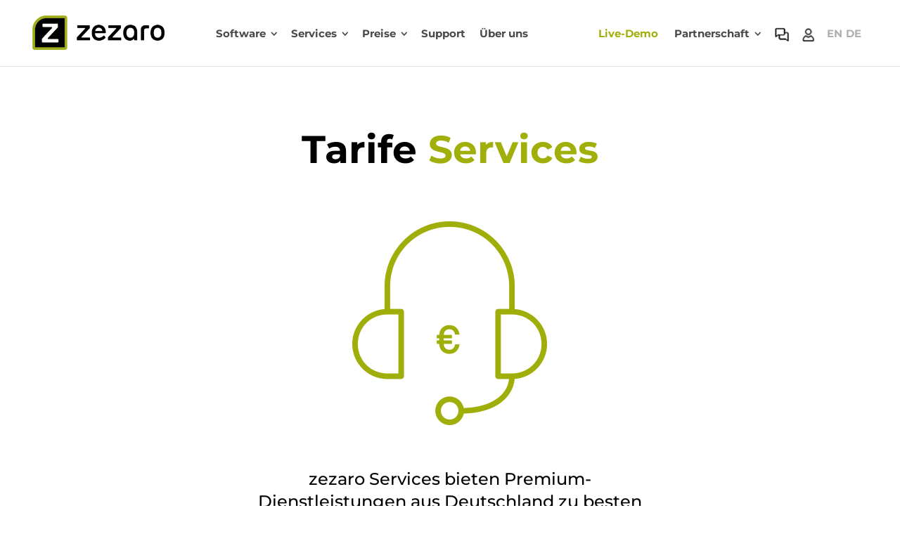

--- FILE ---
content_type: text/html; charset=UTF-8
request_url: https://www.zezaro.com/preise_services/
body_size: 62327
content:
<!DOCTYPE html>
<html lang="de">
<head>
	<meta charset="UTF-8">
	<meta name="viewport" content="width=device-width, initial-scale=1">
	<link rel="profile" href="http://gmpg.org/xfn/11">
	<link rel="pingback" href="https://www.zezaro.com/xmlrpc.php">
	<meta name='robots' content='index, follow, max-image-preview:large, max-snippet:-1, max-video-preview:-1' />
	<style>img:is([sizes="auto" i], [sizes^="auto," i]) { contain-intrinsic-size: 3000px 1500px }</style>
	
	<!-- This site is optimized with the Yoast SEO plugin v26.7 - https://yoast.com/wordpress/plugins/seo/ -->
	<title>Callcenter Dienstleistungen. Die passenden Tarife für Sie. - ZEZARO</title>
	<meta name="description" content="Wir bieten Premium-Kundendienstleistungen zu vernünftigen Konditionen. Sie erhalten ein Gesamtangebot genau für Ihren Bedarf an Callcenter Dienstleistungen." />
	<link rel="canonical" href="https://www.zezaro.com/preise_services/" />
	<meta property="og:locale" content="de_DE" />
	<meta property="og:type" content="article" />
	<meta property="og:title" content="Callcenter Dienstleistungen. Die passenden Tarife für Sie. - ZEZARO" />
	<meta property="og:description" content="Wir bieten Premium-Kundendienstleistungen zu vernünftigen Konditionen. Sie erhalten ein Gesamtangebot genau für Ihren Bedarf an Callcenter Dienstleistungen." />
	<meta property="og:url" content="https://www.zezaro.com/preise_services/" />
	<meta property="og:site_name" content="zezaro" />
	<meta property="article:modified_time" content="2022-10-13T19:57:09+00:00" />
	<meta property="og:image" content="https://www.zezaro.com/wp-content/uploads/2018/12/zezaro_service_preise.png" />
	<meta name="twitter:card" content="summary_large_image" />
	<meta name="twitter:label1" content="Geschätzte Lesezeit" />
	<meta name="twitter:data1" content="14 Minuten" />
	<script type="application/ld+json" class="yoast-schema-graph">{"@context":"https://schema.org","@graph":[{"@type":"WebPage","@id":"https://www.zezaro.com/preise_services/","url":"https://www.zezaro.com/preise_services/","name":"Callcenter Dienstleistungen. Die passenden Tarife für Sie. - ZEZARO","isPartOf":{"@id":"https://www.zezaro.com/#website"},"primaryImageOfPage":{"@id":"https://www.zezaro.com/preise_services/#primaryimage"},"image":{"@id":"https://www.zezaro.com/preise_services/#primaryimage"},"thumbnailUrl":"https://www.zezaro.com/wp-content/uploads/2018/12/zezaro_service_preise.png","datePublished":"2018-12-20T07:42:33+00:00","dateModified":"2022-10-13T19:57:09+00:00","description":"Wir bieten Premium-Kundendienstleistungen zu vernünftigen Konditionen. Sie erhalten ein Gesamtangebot genau für Ihren Bedarf an Callcenter Dienstleistungen.","breadcrumb":{"@id":"https://www.zezaro.com/preise_services/#breadcrumb"},"inLanguage":"de","potentialAction":[{"@type":"ReadAction","target":["https://www.zezaro.com/preise_services/"]}]},{"@type":"ImageObject","inLanguage":"de","@id":"https://www.zezaro.com/preise_services/#primaryimage","url":"https://www.zezaro.com/wp-content/uploads/2018/12/zezaro_service_preise.png","contentUrl":"https://www.zezaro.com/wp-content/uploads/2018/12/zezaro_service_preise.png","width":300,"height":300},{"@type":"BreadcrumbList","@id":"https://www.zezaro.com/preise_services/#breadcrumb","itemListElement":[{"@type":"ListItem","position":1,"name":"Startseite","item":"https://www.zezaro.com/"},{"@type":"ListItem","position":2,"name":"Preise Services"}]},{"@type":"WebSite","@id":"https://www.zezaro.com/#website","url":"https://www.zezaro.com/","name":"ZEZARO","description":"","publisher":{"@id":"https://www.zezaro.com/#organization"},"potentialAction":[{"@type":"SearchAction","target":{"@type":"EntryPoint","urlTemplate":"https://www.zezaro.com/?s={search_term_string}"},"query-input":{"@type":"PropertyValueSpecification","valueRequired":true,"valueName":"search_term_string"}}],"inLanguage":"de"},{"@type":"Organization","@id":"https://www.zezaro.com/#organization","name":"ZEZARO - Callcenter Software und Services","url":"https://www.zezaro.com/","logo":{"@type":"ImageObject","inLanguage":"de","@id":"https://www.zezaro.com/#/schema/logo/image/","url":"https://www.zezaro.com/wp-content/uploads/2017/07/zezaro-logo-small.png","contentUrl":"https://www.zezaro.com/wp-content/uploads/2017/07/zezaro-logo-small.png","width":605,"height":161,"caption":"ZEZARO - Callcenter Software und Services"},"image":{"@id":"https://www.zezaro.com/#/schema/logo/image/"}}]}</script>
	<!-- / Yoast SEO plugin. -->


<link rel='dns-prefetch' href='//www.zezaro.com' />
<link rel='dns-prefetch' href='//use.fontawesome.com' />
<link rel="alternate" type="application/rss+xml" title="zezaro &raquo; Feed" href="https://www.zezaro.com/feed/" />
<link rel="alternate" type="application/rss+xml" title="zezaro &raquo; Kommentar-Feed" href="https://www.zezaro.com/comments/feed/" />
<link rel="alternate" type="application/rss+xml" title="zezaro &raquo; Preise Services-Kommentar-Feed" href="https://www.zezaro.com/preise_services/feed/" />
		<style>
			.lazyload,
			.lazyloading {
				max-width: 100%;
			}
		</style>
		<script type="text/javascript">
/* <![CDATA[ */
window._wpemojiSettings = {"baseUrl":"https:\/\/s.w.org\/images\/core\/emoji\/16.0.1\/72x72\/","ext":".png","svgUrl":"https:\/\/s.w.org\/images\/core\/emoji\/16.0.1\/svg\/","svgExt":".svg","source":{"concatemoji":"https:\/\/www.zezaro.com\/wp-includes\/js\/wp-emoji-release.min.js?ver=6.8.3"}};
/*! This file is auto-generated */
!function(s,n){var o,i,e;function c(e){try{var t={supportTests:e,timestamp:(new Date).valueOf()};sessionStorage.setItem(o,JSON.stringify(t))}catch(e){}}function p(e,t,n){e.clearRect(0,0,e.canvas.width,e.canvas.height),e.fillText(t,0,0);var t=new Uint32Array(e.getImageData(0,0,e.canvas.width,e.canvas.height).data),a=(e.clearRect(0,0,e.canvas.width,e.canvas.height),e.fillText(n,0,0),new Uint32Array(e.getImageData(0,0,e.canvas.width,e.canvas.height).data));return t.every(function(e,t){return e===a[t]})}function u(e,t){e.clearRect(0,0,e.canvas.width,e.canvas.height),e.fillText(t,0,0);for(var n=e.getImageData(16,16,1,1),a=0;a<n.data.length;a++)if(0!==n.data[a])return!1;return!0}function f(e,t,n,a){switch(t){case"flag":return n(e,"\ud83c\udff3\ufe0f\u200d\u26a7\ufe0f","\ud83c\udff3\ufe0f\u200b\u26a7\ufe0f")?!1:!n(e,"\ud83c\udde8\ud83c\uddf6","\ud83c\udde8\u200b\ud83c\uddf6")&&!n(e,"\ud83c\udff4\udb40\udc67\udb40\udc62\udb40\udc65\udb40\udc6e\udb40\udc67\udb40\udc7f","\ud83c\udff4\u200b\udb40\udc67\u200b\udb40\udc62\u200b\udb40\udc65\u200b\udb40\udc6e\u200b\udb40\udc67\u200b\udb40\udc7f");case"emoji":return!a(e,"\ud83e\udedf")}return!1}function g(e,t,n,a){var r="undefined"!=typeof WorkerGlobalScope&&self instanceof WorkerGlobalScope?new OffscreenCanvas(300,150):s.createElement("canvas"),o=r.getContext("2d",{willReadFrequently:!0}),i=(o.textBaseline="top",o.font="600 32px Arial",{});return e.forEach(function(e){i[e]=t(o,e,n,a)}),i}function t(e){var t=s.createElement("script");t.src=e,t.defer=!0,s.head.appendChild(t)}"undefined"!=typeof Promise&&(o="wpEmojiSettingsSupports",i=["flag","emoji"],n.supports={everything:!0,everythingExceptFlag:!0},e=new Promise(function(e){s.addEventListener("DOMContentLoaded",e,{once:!0})}),new Promise(function(t){var n=function(){try{var e=JSON.parse(sessionStorage.getItem(o));if("object"==typeof e&&"number"==typeof e.timestamp&&(new Date).valueOf()<e.timestamp+604800&&"object"==typeof e.supportTests)return e.supportTests}catch(e){}return null}();if(!n){if("undefined"!=typeof Worker&&"undefined"!=typeof OffscreenCanvas&&"undefined"!=typeof URL&&URL.createObjectURL&&"undefined"!=typeof Blob)try{var e="postMessage("+g.toString()+"("+[JSON.stringify(i),f.toString(),p.toString(),u.toString()].join(",")+"));",a=new Blob([e],{type:"text/javascript"}),r=new Worker(URL.createObjectURL(a),{name:"wpTestEmojiSupports"});return void(r.onmessage=function(e){c(n=e.data),r.terminate(),t(n)})}catch(e){}c(n=g(i,f,p,u))}t(n)}).then(function(e){for(var t in e)n.supports[t]=e[t],n.supports.everything=n.supports.everything&&n.supports[t],"flag"!==t&&(n.supports.everythingExceptFlag=n.supports.everythingExceptFlag&&n.supports[t]);n.supports.everythingExceptFlag=n.supports.everythingExceptFlag&&!n.supports.flag,n.DOMReady=!1,n.readyCallback=function(){n.DOMReady=!0}}).then(function(){return e}).then(function(){var e;n.supports.everything||(n.readyCallback(),(e=n.source||{}).concatemoji?t(e.concatemoji):e.wpemoji&&e.twemoji&&(t(e.twemoji),t(e.wpemoji)))}))}((window,document),window._wpemojiSettings);
/* ]]> */
</script>
<link rel='stylesheet' id='formidable-css' href='https://www.zezaro.com/wp-content/plugins/formidable/css/formidableforms.css?ver=114025' type='text/css' media='all' />
<link rel='stylesheet' id='dashicons-css' href='https://www.zezaro.com/wp-includes/css/dashicons.min.css?ver=6.8.3' type='text/css' media='all' />
<link rel='stylesheet' id='menu-icons-extra-css' href='https://www.zezaro.com/wp-content/plugins/menu-icons/css/extra.min.css?ver=0.13.20' type='text/css' media='all' />
<style id='wp-emoji-styles-inline-css' type='text/css'>

	img.wp-smiley, img.emoji {
		display: inline !important;
		border: none !important;
		box-shadow: none !important;
		height: 1em !important;
		width: 1em !important;
		margin: 0 0.07em !important;
		vertical-align: -0.1em !important;
		background: none !important;
		padding: 0 !important;
	}
</style>
<link rel='stylesheet' id='fca-ept4-column-css-css' href='https://www.zezaro.com/wp-content/plugins/easy-pricing-tables-premium/includes/v4/blocks/column/column.min.css?ver=4.1.1' type='text/css' media='all' />
<link rel='stylesheet' id='wp-components-css' href='https://www.zezaro.com/wp-includes/css/dist/components/style.min.css?ver=6.8.3' type='text/css' media='all' />
<link rel='stylesheet' id='wp-preferences-css' href='https://www.zezaro.com/wp-includes/css/dist/preferences/style.min.css?ver=6.8.3' type='text/css' media='all' />
<link rel='stylesheet' id='wp-block-editor-css' href='https://www.zezaro.com/wp-includes/css/dist/block-editor/style.min.css?ver=6.8.3' type='text/css' media='all' />
<link rel='stylesheet' id='popup-maker-block-library-style-css' href='https://www.zezaro.com/wp-content/plugins/popup-maker/dist/packages/block-library-style.css?ver=dbea705cfafe089d65f1' type='text/css' media='all' />
<link rel='stylesheet' id='fca-ept-font-awesome-css' href='https://www.zezaro.com/wp-content/plugins/easy-pricing-tables-premium/assets/pricing-tables/font-awesome/css/font-awesome.min.css?ver=4.1.1' type='text/css' media='all' />
<link rel='stylesheet' id='fca-ept-editor-style-css' href='https://www.zezaro.com/wp-content/plugins/easy-pricing-tables-premium/assets/blocks/editor/fca-ept-editor.min.css?ver=4.1.1' type='text/css' media='all' />
<link rel='stylesheet' id='fca-ept-layout1-style-css' href='https://www.zezaro.com/wp-content/plugins/easy-pricing-tables-premium/assets/blocks/layout1/fca-ept-layout1.min.css?ver=4.1.1' type='text/css' media='all' />
<link rel='stylesheet' id='fca-ept-layout2-style-css' href='https://www.zezaro.com/wp-content/plugins/easy-pricing-tables-premium/assets/blocks/layout2/fca-ept-layout2.min.css?ver=4.1.1' type='text/css' media='all' />
<link rel='stylesheet' id='fca-ept-layout3-style-css' href='https://www.zezaro.com/wp-content/plugins/easy-pricing-tables-premium/assets/blocks/layout3/fca-ept-layout3.min.css?ver=4.1.1' type='text/css' media='all' />
<link rel='stylesheet' id='fca-ept-layout4-style-css' href='https://www.zezaro.com/wp-content/plugins/easy-pricing-tables-premium/assets/blocks/layout4/fca-ept-layout4.min.css?ver=4.1.1' type='text/css' media='all' />
<link rel='stylesheet' id='fca-ept-layout5-style-css' href='https://www.zezaro.com/wp-content/plugins/easy-pricing-tables-premium/assets/blocks/layout5/fca-ept-layout5.min.css?ver=4.1.1' type='text/css' media='all' />
<link rel='stylesheet' id='fca-ept-layout6-style-css' href='https://www.zezaro.com/wp-content/plugins/easy-pricing-tables-premium/assets/blocks/layout6/fca-ept-layout6.min.css?ver=4.1.1' type='text/css' media='all' />
<link rel='stylesheet' id='fca-ept-layout7-style-css' href='https://www.zezaro.com/wp-content/plugins/easy-pricing-tables-premium/assets/blocks/layout7/fca-ept-layout7.min.css?ver=4.1.1' type='text/css' media='all' />
<link rel='stylesheet' id='fca-ept-layout8-style-css' href='https://www.zezaro.com/wp-content/plugins/easy-pricing-tables-premium/assets/blocks/layout8/fca-ept-layout8.min.css?ver=4.1.1' type='text/css' media='all' />
<link rel='stylesheet' id='fca-ept-layout9-style-css' href='https://www.zezaro.com/wp-content/plugins/easy-pricing-tables-premium/assets/blocks/layout9/fca-ept-layout9.min.css?ver=4.1.1' type='text/css' media='all' />
<link rel='stylesheet' id='dh-ptp-design1-css' href='https://www.zezaro.com/wp-content/plugins/easy-pricing-tables-premium/assets/pricing-tables/design1/pricingtable.min.css?ver=4.1.1' type='text/css' media='all' />
<link rel='stylesheet' id='ept-font-awesome-css' href='https://www.zezaro.com/wp-content/plugins/easy-pricing-tables-premium/assets/pricing-tables/font-awesome/css/font-awesome.min.css?ver=4.1.1' type='text/css' media='all' />
<link rel='stylesheet' id='ept-foundation-css' href='https://www.zezaro.com/wp-content/plugins/easy-pricing-tables-premium/assets/ui/foundation/foundation.min.css?ver=4.1.1' type='text/css' media='all' />
<link rel='stylesheet' id='fancy-flat-table-style-css' href='https://www.zezaro.com/wp-content/plugins/easy-pricing-tables-premium/assets/pricing-tables/fancy-flat/pricingtable.min.css?ver=4.1.1' type='text/css' media='all' />
<link rel='stylesheet' id='stylish-flat-table-style-css' href='https://www.zezaro.com/wp-content/plugins/easy-pricing-tables-premium/assets/pricing-tables/stylish-flat/css/pricingtable.min.css?ver=4.1.1' type='text/css' media='all' />
<link rel='stylesheet' id='design4-table-style-css' href='https://www.zezaro.com/wp-content/plugins/easy-pricing-tables-premium/assets/pricing-tables/design4/css/pricingtable.min.css?ver=4.1.1' type='text/css' media='all' />
<link rel='stylesheet' id='design5-table-style-css' href='https://www.zezaro.com/wp-content/plugins/easy-pricing-tables-premium/assets/pricing-tables/design5/pricingtable.min.css?ver=4.1.1' type='text/css' media='all' />
<link rel='stylesheet' id='design6-table-style-css' href='https://www.zezaro.com/wp-content/plugins/easy-pricing-tables-premium/assets/pricing-tables/design6/pricingtable.min.css?ver=4.1.1' type='text/css' media='all' />
<link rel='stylesheet' id='design7-table-style-css' href='https://www.zezaro.com/wp-content/plugins/easy-pricing-tables-premium/assets/pricing-tables/design7/pricingtable.min.css?ver=4.1.1' type='text/css' media='all' />
<link rel='stylesheet' id='comparison1-table-style-css' href='https://www.zezaro.com/wp-content/plugins/easy-pricing-tables-premium/assets/pricing-tables/comparison1/css/comparison1-common.min.css?ver=4.1.1' type='text/css' media='all' />
<link rel='stylesheet' id='comparison2-table-style-css' href='https://www.zezaro.com/wp-content/plugins/easy-pricing-tables-premium/assets/pricing-tables/comparison2/css/comparison2-common.min.css?ver=4.1.1' type='text/css' media='all' />
<link rel='stylesheet' id='comparison3-table-style-css' href='https://www.zezaro.com/wp-content/plugins/easy-pricing-tables-premium/assets/pricing-tables/comparison3/css/comparison3-common.min.css?ver=4.1.1' type='text/css' media='all' />
<link rel='stylesheet' id='dh-ptp-block-css-css' href='https://www.zezaro.com/wp-content/plugins/easy-pricing-tables-premium/assets/blocks/legacy/block.css?ver=4.1.1' type='text/css' media='all' />
<link rel='stylesheet' id='contact-form-7-css' href='https://www.zezaro.com/wp-content/plugins/contact-form-7/includes/css/styles.css?ver=6.1.4' type='text/css' media='all' />
<link rel='stylesheet' id='style-gfonts-css' href='https://www.zezaro.com/wp-content/plugins/dagio_googlefont/style-gfonts.css?ver=6.8.3' type='text/css' media='all' />
<link rel='stylesheet' id='wp-video-popup-css' href='https://www.zezaro.com/wp-content/plugins/responsive-youtube-vimeo-popup/assets/css/wp-video-popup.css?ver=2.10.3' type='text/css' media='all' />
<link rel='stylesheet' id='siteorigin-panels-front-css' href='https://www.zezaro.com/wp-content/plugins/siteorigin-panels/css/front-flex.min.css?ver=2.33.5' type='text/css' media='all' />
<link rel='stylesheet' id='sow-button-base-css' href='https://www.zezaro.com/wp-content/plugins/so-widgets-bundle/widgets/button/css/style.css?ver=1.70.4' type='text/css' media='all' />
<link rel='stylesheet' id='sow-button-wire-fe47f3f58387-13342-css' href='https://www.zezaro.com/wp-content/uploads/siteorigin-widgets/sow-button-wire-fe47f3f58387-13342.css?ver=6.8.3' type='text/css' media='all' />
<link rel='stylesheet' id='sow-button-flat-28559d6a908a-13342-css' href='https://www.zezaro.com/wp-content/uploads/siteorigin-widgets/sow-button-flat-28559d6a908a-13342.css?ver=6.8.3' type='text/css' media='all' />
<link rel='stylesheet' id='sow-button-wire-4ae57e02fe52-13342-css' href='https://www.zezaro.com/wp-content/uploads/siteorigin-widgets/sow-button-wire-4ae57e02fe52-13342.css?ver=6.8.3' type='text/css' media='all' />
<link rel='stylesheet' id='sow-button-wire-56ff18b85d96-13342-css' href='https://www.zezaro.com/wp-content/uploads/siteorigin-widgets/sow-button-wire-56ff18b85d96-13342.css?ver=6.8.3' type='text/css' media='all' />
<link rel='stylesheet' id='spba-animate-css' href='https://www.zezaro.com/wp-content/themes/themetrust-create/css/animate.min.css?ver=1.0' type='text/css' media='all' />
<link rel='stylesheet' id='jquery-background-video-css' href='https://www.zezaro.com/wp-content/themes/themetrust-create/css/jquery.background-video.css?ver=6.8.3' type='text/css' media='all' />
<link rel='stylesheet' id='so_video_background-css' href='https://www.zezaro.com/wp-content/themes/themetrust-create/css/so_video_background.css?ver=6.8.3' type='text/css' media='all' />
<link rel='stylesheet' id='borlabs-cookie-css' href='https://www.zezaro.com/wp-content/cache/borlabs-cookie/borlabs-cookie_1_de.css?ver=2.3.3-20' type='text/css' media='all' />
<link rel='stylesheet' id='popup-maker-site-css' href='//www.zezaro.com/wp-content/uploads/pum/pum-site-styles.css?generated=1755174357&#038;ver=1.21.5' type='text/css' media='all' />
<link rel='stylesheet' id='bfa-font-awesome-css' href='https://use.fontawesome.com/releases/v5.15.4/css/all.css?ver=2.0.3' type='text/css' media='all' />
<link rel='stylesheet' id='bfa-font-awesome-v4-shim-css' href='https://use.fontawesome.com/releases/v5.15.4/css/v4-shims.css?ver=2.0.3' type='text/css' media='all' />
<style id='bfa-font-awesome-v4-shim-inline-css' type='text/css'>

			@font-face {
				font-family: 'FontAwesome';
				src: url('https://use.fontawesome.com/releases/v5.15.4/webfonts/fa-brands-400.eot'),
				url('https://use.fontawesome.com/releases/v5.15.4/webfonts/fa-brands-400.eot?#iefix') format('embedded-opentype'),
				url('https://use.fontawesome.com/releases/v5.15.4/webfonts/fa-brands-400.woff2') format('woff2'),
				url('https://use.fontawesome.com/releases/v5.15.4/webfonts/fa-brands-400.woff') format('woff'),
				url('https://use.fontawesome.com/releases/v5.15.4/webfonts/fa-brands-400.ttf') format('truetype'),
				url('https://use.fontawesome.com/releases/v5.15.4/webfonts/fa-brands-400.svg#fontawesome') format('svg');
			}

			@font-face {
				font-family: 'FontAwesome';
				src: url('https://use.fontawesome.com/releases/v5.15.4/webfonts/fa-solid-900.eot'),
				url('https://use.fontawesome.com/releases/v5.15.4/webfonts/fa-solid-900.eot?#iefix') format('embedded-opentype'),
				url('https://use.fontawesome.com/releases/v5.15.4/webfonts/fa-solid-900.woff2') format('woff2'),
				url('https://use.fontawesome.com/releases/v5.15.4/webfonts/fa-solid-900.woff') format('woff'),
				url('https://use.fontawesome.com/releases/v5.15.4/webfonts/fa-solid-900.ttf') format('truetype'),
				url('https://use.fontawesome.com/releases/v5.15.4/webfonts/fa-solid-900.svg#fontawesome') format('svg');
			}

			@font-face {
				font-family: 'FontAwesome';
				src: url('https://use.fontawesome.com/releases/v5.15.4/webfonts/fa-regular-400.eot'),
				url('https://use.fontawesome.com/releases/v5.15.4/webfonts/fa-regular-400.eot?#iefix') format('embedded-opentype'),
				url('https://use.fontawesome.com/releases/v5.15.4/webfonts/fa-regular-400.woff2') format('woff2'),
				url('https://use.fontawesome.com/releases/v5.15.4/webfonts/fa-regular-400.woff') format('woff'),
				url('https://use.fontawesome.com/releases/v5.15.4/webfonts/fa-regular-400.ttf') format('truetype'),
				url('https://use.fontawesome.com/releases/v5.15.4/webfonts/fa-regular-400.svg#fontawesome') format('svg');
				unicode-range: U+F004-F005,U+F007,U+F017,U+F022,U+F024,U+F02E,U+F03E,U+F044,U+F057-F059,U+F06E,U+F070,U+F075,U+F07B-F07C,U+F080,U+F086,U+F089,U+F094,U+F09D,U+F0A0,U+F0A4-F0A7,U+F0C5,U+F0C7-F0C8,U+F0E0,U+F0EB,U+F0F3,U+F0F8,U+F0FE,U+F111,U+F118-F11A,U+F11C,U+F133,U+F144,U+F146,U+F14A,U+F14D-F14E,U+F150-F152,U+F15B-F15C,U+F164-F165,U+F185-F186,U+F191-F192,U+F1AD,U+F1C1-F1C9,U+F1CD,U+F1D8,U+F1E3,U+F1EA,U+F1F6,U+F1F9,U+F20A,U+F247-F249,U+F24D,U+F254-F25B,U+F25D,U+F267,U+F271-F274,U+F279,U+F28B,U+F28D,U+F2B5-F2B6,U+F2B9,U+F2BB,U+F2BD,U+F2C1-F2C2,U+F2D0,U+F2D2,U+F2DC,U+F2ED,U+F328,U+F358-F35B,U+F3A5,U+F3D1,U+F410,U+F4AD;
			}
		
</style>
<link rel='stylesheet' id='create-style-css' href='https://www.zezaro.com/wp-content/themes/themetrust-create/style.css?ver=5' type='text/css' media='all' />
<link rel='stylesheet' id='create-owl-carousel-css' href='https://www.zezaro.com/wp-content/themes/themetrust-create/css/owl.carousel.css?ver=1.3.3' type='text/css' media='all' />
<link rel='stylesheet' id='create-owl-theme-css' href='https://www.zezaro.com/wp-content/themes/themetrust-create/css/owl.theme.css?ver=1.3.3' type='text/css' media='all' />
<link rel='stylesheet' id='create-prettyphoto-css' href='https://www.zezaro.com/wp-content/themes/themetrust-create/css/prettyPhoto.css?ver=3.1.6' type='text/css' media='all' />
<link rel='stylesheet' id='superfish-css' href='https://www.zezaro.com/wp-content/themes/themetrust-create/css/superfish.css?ver=1.7.5' type='text/css' media='all' />
<link rel='stylesheet' id='create-woocommerce-css' href='https://www.zezaro.com/wp-content/themes/themetrust-create/css/woocommerce.css?ver=1.0' type='text/css' media='all' />
<link rel='stylesheet' id='create-loader-main-css' href='https://www.zezaro.com/wp-content/themes/themetrust-create/css/loaders/spinkit.css?ver=1.0' type='text/css' media='all' />
<link rel='stylesheet' id='create-loader-animation-css' href='https://www.zezaro.com/wp-content/themes/themetrust-create/css/loaders/rotating-plane.css?ver=1.0' type='text/css' media='all' />
<link rel='stylesheet' id='create-font-awesome-css' href='https://www.zezaro.com/wp-content/themes/themetrust-create/css/font-awesome.min.css?ver=4.0.3' type='text/css' media='all' />
<script type="text/javascript" src="https://www.zezaro.com/wp-includes/js/tinymce/tinymce.min.js?ver=49110-20250317" id="wp-tinymce-root-js"></script>
<script type="text/javascript" src="https://www.zezaro.com/wp-includes/js/tinymce/plugins/compat3x/plugin.min.js?ver=49110-20250317" id="wp-tinymce-js"></script>
<script type="text/javascript" src="https://www.zezaro.com/wp-includes/js/jquery/jquery.min.js?ver=3.7.1" id="jquery-core-js"></script>
<script type="text/javascript" src="https://www.zezaro.com/wp-includes/js/jquery/jquery-migrate.min.js?ver=3.4.1" id="jquery-migrate-js"></script>
<script type="text/javascript" id="mpopup-js-before">
/* <![CDATA[ */
var mPopupParams = {"mpWidth":"450","mpHeight":"500","mpScroll":""}
/* ]]> */
</script>
<script type="text/javascript" src="https://www.zezaro.com/wp-content/plugins/alligator-menu-popup/js/mpopup.js?ver=2.0.0" id="mpopup-js"></script>
<script type="text/javascript" src="//www.zezaro.com/wp-content/plugins/revslider/sr6/assets/js/rbtools.min.js?ver=6.7.28" async id="tp-tools-js"></script>
<script type="text/javascript" src="//www.zezaro.com/wp-content/plugins/revslider/sr6/assets/js/rs6.min.js?ver=6.7.28" async id="revmin-js"></script>
<script type="text/javascript" src="https://www.zezaro.com/wp-content/themes/themetrust-create/js/imagesloaded.js?ver=3.1.6" id="create-imagesloaded-js"></script>
<link rel="https://api.w.org/" href="https://www.zezaro.com/wp-json/" /><link rel="alternate" title="JSON" type="application/json" href="https://www.zezaro.com/wp-json/wp/v2/pages/13342" /><link rel="EditURI" type="application/rsd+xml" title="RSD" href="https://www.zezaro.com/xmlrpc.php?rsd" />
<meta name="generator" content="WordPress 6.8.3" />
<link rel='shortlink' href='https://www.zezaro.com/?p=13342' />
<link rel="alternate" title="oEmbed (JSON)" type="application/json+oembed" href="https://www.zezaro.com/wp-json/oembed/1.0/embed?url=https%3A%2F%2Fwww.zezaro.com%2Fpreise_services%2F" />
<link rel="alternate" title="oEmbed (XML)" type="text/xml+oembed" href="https://www.zezaro.com/wp-json/oembed/1.0/embed?url=https%3A%2F%2Fwww.zezaro.com%2Fpreise_services%2F&#038;format=xml" />
        <style type="text/css" id="pf-main-css">
            
				@media screen {
					.printfriendly {
						z-index: 1000; position: relative
					}
					.printfriendly a, .printfriendly a:link, .printfriendly a:visited, .printfriendly a:hover, .printfriendly a:active {
						font-weight: 600;
						cursor: pointer;
						text-decoration: none;
						border: none;
						-webkit-box-shadow: none;
						-moz-box-shadow: none;
						box-shadow: none;
						outline:none;
						font-size: 14px !important;
						color: #3AAA11 !important;
					}
					.printfriendly.pf-alignleft {
						float: left;
					}
					.printfriendly.pf-alignright {
						float: right;
					}
					.printfriendly.pf-aligncenter {
						justify-content: center;
						display: flex; align-items: center;
					}
				}

				.pf-button-img {
					border: none;
					-webkit-box-shadow: none;
					-moz-box-shadow: none;
					box-shadow: none;
					padding: 0;
					margin: 0;
					display: inline;
					vertical-align: middle;
				}

				img.pf-button-img + .pf-button-text {
					margin-left: 6px;
				}

				@media print {
					.printfriendly {
						display: none;
					}
				}
				        </style>

            
        <style type="text/css" id="pf-excerpt-styles">
          .pf-button.pf-button-excerpt {
              display: none;
           }
        </style>

            <script type="text/javascript">document.documentElement.className += " js";</script>
		<script>
			document.documentElement.className = document.documentElement.className.replace('no-js', 'js');
		</script>
				<style>
			.no-js img.lazyload {
				display: none;
			}

			figure.wp-block-image img.lazyloading {
				min-width: 150px;
			}

			.lazyload,
			.lazyloading {
				--smush-placeholder-width: 100px;
				--smush-placeholder-aspect-ratio: 1/1;
				width: var(--smush-image-width, var(--smush-placeholder-width)) !important;
				aspect-ratio: var(--smush-image-aspect-ratio, var(--smush-placeholder-aspect-ratio)) !important;
			}

						.lazyload, .lazyloading {
				opacity: 0;
			}

			.lazyloaded {
				opacity: 1;
				transition: opacity 400ms;
				transition-delay: 0ms;
			}

					</style>
							<link rel="shortcut icon" href="https://www.zezaro.com/wp-content/uploads/2019/02/zezaro_favicon_512px.png" />
				<meta name="generator" content="create  2.0" />

		<!--[if IE 8]>
		<link rel="stylesheet" href="https://www.zezaro.com/wp-content/themes/themetrust-create/css/ie8.css" type="text/css" media="screen" />
		<![endif]-->
		<!--[if IE]><script src="http://html5shiv.googlecode.com/svn/trunk/html5.js"></script><![endif]-->

		
		<style>

			
			
			
						body { color: #000000; }
			
						.entry-content a, .entry-content a:visited { color: #a0af0a; }
			
						.entry-content a:hover { color: #a0af0a; }
			
			
			
			
			
			
							.main-nav ul li,
				.secondary-nav span,
				.secondary-nav a { color: #4a4a49 !important; }
			
			
							.menu-toggle.open:hover,
				.main-nav ul li:hover,
				.main-nav ul li.active,
				.secondary-nav a:hover,
				.secondary-nav span:hover,
				.main-nav ul li.current,
				.main-nav ul li.current-cat,
				.main-nav ul li.current_page_item,
				.main-nav ul li.current-menu-item,
				.main-nav ul li.current-post-ancestor,
				.single-post .main-nav ul li.current_page_parent,
				.main-nav ul li.current-category-parent,
				.main-nav ul li.current-category-ancestor,
				.main-nav ul li.current-portfolio-ancestor,
				.main-nav ul li.current-projects-ancestor { color: #000000 !important;}

			
			
			
			
			
			
			
			
							.main-nav ul.sf-menu li ul { background-color: #161616; }
			
							.main-nav ul ul li, .sticky .main-nav ul ul li { color: #ffffff !important; }
			
							.main-nav ul ul li:hover,
				.sticky .main-nav ul ul li:hover { color: #e5e5e5 !important; }
			
			
							#slide-panel { background-color: #161616; }
			
							#slide-panel * { color: #ffffff; }
			
							#slide-panel a { color: #ffffff; }
				#slide-panel nav li { color: #ffffff; }
				#slide-panel .menu-toggle.close { color: #ffffff; }
			
							#slide-panel a:hover { color: #e8e8e8; }
				#slide-panel .menu-toggle.close:hover { color: #e8e8e8; }
			
			
							#scroll-to-top { background-color: #515151; }
			
							#scroll-to-top { color: #a0af0a; }
			
							#footer { background-color: #2d2d2d; }
			
			
							#footer .widget-title { color: #ffffff !important; }
			
			
			
			
			

		
							#logo .site-title img { max-width: 200px; }
			
							#site-header.main.light #logo .site-title img { max-width: 200px; }
			
			
			
							@media only screen and (max-width: 780px){
					#site-header.main #logo .site-title img { max-width: 180px !important; }
				}
			
		
			
							header.entry-header.main * { color: #191919 !important; }
			
			
		
			
							#site-header.sticky .inside .nav-holder { height: 60px !important; }
				#site-header.sticky #logo { height: 60px !important; }
				#site-header.sticky .nav-holder,
				#site-header.sticky .main-nav ul > li,
				#site-header.sticky .main-nav ul > li > a,
				#site-header.sticky .main-nav ul > li > span,
				#site-header.sticky .secondary-nav a,
				#site-header.sticky .secondary-nav span  { line-height: 60px; height: 60px;}
			
							@media only screen and (max-width: 1130px){
					.main-nav {	display: none !important; }
					#site-header .secondary-nav span.search-toggle.open { display: none; }
					#site-header .secondary-nav .menu-toggle.open { display: inline-block; }
					#slide-menu .widget-area.mobile { display: block; }
					#slide-panel .has-mobile-menu #slide-mobile-menu { display: block; }
					#slide-panel .has-mobile-menu #slide-main-menu { display: none;	}
					#slide-panel .widget-area.desktop { display: none; }
				}
			
		
		h1 {color: #000000 !important;}
h2 {color: #a0af0a !important;}
h3 {color: #000000 !important;}
h4 {color: #000000 !important;}
h5 {color: #000000 !important;
margin-bottom: 5px;}
h6 {color: #000000 !important;}

@media only screen and (max-width: 768px){
h1 {
		font-size: 30px !important;
                line-height: 1.2 !important;
	}
h2 {
		font-size: 28px !important; 
                line-height: 1.2 !important;
	}
h3, .widget h3 {
		font-size: 26px !important; 
                line-height: 1.2 !important;    
	}
h4 {
		font-size: 19px !important;
                line-height: 1.2 !important;
	}
h5 {
		font-size: 30px !important;
                line-height: 1.2 !important;
	}
h6 {
		font-size: 21px !important; 
                line-height: 1.2 !important;
	}
}

/* Titel unter Menü ausblenden */
.entry-header {
    display: none !important;
}

/* Menü mit Groß und Kleinbuchstaben */
.main-nav ul a {
text-transform: none!important;
}


/*burger icon */
.menu-toggle.open::before {
       font-size: 34px;
}

/*Bilder rund */
.kreis {
     border-radius: 50%;
}

/* accordeon */
.su-spoiler-style-fancy {
    border: 1px solid #000!important;
 }
.su-spoiler-title {
    background: #fff!important;
  }
.su-spoiler-icon {
     color: #a0af0a;
}
.su-spoiler-content {
     font-size: 1.0em;
}

/*Schatten um die Bilder */
.schatten {
     box-shadow: 0px 0px 15px #bbbbbb;
}
/*menu-button*/
.live-btn.menu-item.menu-item-type-custom.menu-item-object-custom.menu-item-2598.depth-0 { color: #a0af0a;
}

.ptp-bullet-item.ptp-row-id-0 {background-color:#ededed!important;}
		</style>

					
					<style type="text/css">body { 
						 font-size: 19px; line-height: 26px;					}</style>

									
					<style type="text/css">p { 
						 font-size: 19px; line-height: 26px;					}</style>

									
					<style type="text/css">.site-main h1 { 
						 font-weight: 700; font-size: 55px; line-height: 62px;					}</style>

									
					<style type="text/css">.site-main h2 { 
						 font-weight: 700; font-size: 48px; line-height: 56px;					}</style>

									
					<style type="text/css">.site-main h3 { 
						 font-weight: 800; font-size: 25px; line-height: 34px;					}</style>

									
					<style type="text/css">.site-main h4 { 
						 font-size: 19px; line-height: 26px;					}</style>

									
					<style type="text/css">.site-main h5 { 
						 font-weight: 500; font-size: 90px;					}</style>

									
					<style type="text/css">.site-main h6 { 
						 font-weight: 500; font-size: 24px; line-height: 32px;					}</style>

									
					<style type="text/css">.body-wrap a { 
						 font-weight: 700; font-size: 18px;					}</style>

									
					<style type="text/css">blockquote { 
											}</style>

									
					<style type="text/css">li { 
											}</style>

									
					<style type="text/css">#primary header.main h1.entry-title { 
											}</style>

									
					<style type="text/css">#primary header.main p.subtitle { 
											}</style>

									
					<style type="text/css">.main-nav ul li a, .main-nav ul li span { 
						 font-size: 15px;					}</style>

				<style type="text/css">.recentcomments a{display:inline !important;padding:0 !important;margin:0 !important;}</style><meta name="generator" content="Powered by Slider Revolution 6.7.28 - responsive, Mobile-Friendly Slider Plugin for WordPress with comfortable drag and drop interface." />
<style media="all" id="siteorigin-panels-layouts-head">/* Layout 13342 */ #pgc-13342-0-0 , #pgc-13342-2-0 , #pgc-13342-3-0 , #pgc-13342-5-0 , #pgc-13342-7-0 , #pgc-13342-9-0 { width:100%;width:calc(100% - ( 0 * 30px ) ) } #pg-13342-0 , #pg-13342-1 , #pg-13342-2 , #pg-13342-3 , #pg-13342-4 , #pg-13342-6 , #pg-13342-7 , #pg-13342-8 , #pl-13342 .so-panel:last-of-type { margin-bottom:0px } #pgc-13342-1-0 , #pgc-13342-1-2 { width:25%;width:calc(25% - ( 0.75 * 30px ) ) } #pgc-13342-1-1 { width:50%;width:calc(50% - ( 0.5 * 30px ) ) } #pgc-13342-4-0 { width:70%;width:calc(70% - ( 0.3 * 30px ) ) } #pgc-13342-4-1 { width:30%;width:calc(30% - ( 0.7 * 30px ) ) } #pg-13342-5 { margin-bottom:10px } #pgc-13342-6-0 , #pgc-13342-8-0 { width:37.6%;width:calc(37.6% - ( 0.624 * 30px ) ) } #pl-13342 #panel-13342-6-0-0 { margin:-10px 0px 0px 0px } #pgc-13342-6-1 , #pgc-13342-8-1 { width:2.4%;width:calc(2.4% - ( 0.976 * 30px ) ) } #pgc-13342-6-2 , #pgc-13342-8-2 { width:60%;width:calc(60% - ( 0.4 * 30px ) ) } #pl-13342 #panel-13342-6-2-0 { margin:10px 0px 0px 0px } #pl-13342 #panel-13342-8-0-0 { margin:0px 0px 0px 0px } #pl-13342 #panel-13342-8-2-0 { margin:25px 0px 0px 0px } #pl-13342 .so-panel { margin-bottom:30px } #pg-13342-0.panel-has-style > .panel-row-style, #pg-13342-0.panel-no-style , #pg-13342-1.panel-has-style > .panel-row-style, #pg-13342-1.panel-no-style , #pg-13342-2.panel-has-style > .panel-row-style, #pg-13342-2.panel-no-style , #pg-13342-3.panel-has-style > .panel-row-style, #pg-13342-3.panel-no-style , #pg-13342-4.panel-has-style > .panel-row-style, #pg-13342-4.panel-no-style , #pg-13342-5.panel-has-style > .panel-row-style, #pg-13342-5.panel-no-style , #pg-13342-6.panel-has-style > .panel-row-style, #pg-13342-6.panel-no-style , #pg-13342-7.panel-has-style > .panel-row-style, #pg-13342-7.panel-no-style , #pg-13342-8.panel-has-style > .panel-row-style, #pg-13342-8.panel-no-style , #pg-13342-9.panel-has-style > .panel-row-style, #pg-13342-9.panel-no-style { -webkit-align-items:flex-start;align-items:flex-start } #pgc-13342-0-0 , #pgc-13342-2-0 , #pgc-13342-3-0 { align-self:auto } #pg-13342-2> .panel-row-style , #pg-13342-3> .panel-row-style { background-color:#000000 } #panel-13342-2-0-4> .panel-widget-style , #panel-13342-3-0-4> .panel-widget-style { padding:0px 100px 0px 100px } #pg-13342-4> .panel-row-style { background-color:#e0e0e0 } #panel-13342-6-2-0> .panel-widget-style , #panel-13342-7-0-0> .panel-widget-style , #panel-13342-8-2-0> .panel-widget-style { padding:0px 0px 0px 0px } #pg-13342-9> .panel-row-style { background-color:#a0af0a } @media (max-width:780px){ #pg-13342-0.panel-no-style, #pg-13342-0.panel-has-style > .panel-row-style, #pg-13342-0 , #pg-13342-1.panel-no-style, #pg-13342-1.panel-has-style > .panel-row-style, #pg-13342-1 , #pg-13342-2.panel-no-style, #pg-13342-2.panel-has-style > .panel-row-style, #pg-13342-2 , #pg-13342-3.panel-no-style, #pg-13342-3.panel-has-style > .panel-row-style, #pg-13342-3 , #pg-13342-4.panel-no-style, #pg-13342-4.panel-has-style > .panel-row-style, #pg-13342-4 , #pg-13342-5.panel-no-style, #pg-13342-5.panel-has-style > .panel-row-style, #pg-13342-5 , #pg-13342-6.panel-no-style, #pg-13342-6.panel-has-style > .panel-row-style, #pg-13342-6 , #pg-13342-7.panel-no-style, #pg-13342-7.panel-has-style > .panel-row-style, #pg-13342-7 , #pg-13342-8.panel-no-style, #pg-13342-8.panel-has-style > .panel-row-style, #pg-13342-8 , #pg-13342-9.panel-no-style, #pg-13342-9.panel-has-style > .panel-row-style, #pg-13342-9 { -webkit-flex-direction:column;-ms-flex-direction:column;flex-direction:column } #pg-13342-0 > .panel-grid-cell , #pg-13342-0 > .panel-row-style > .panel-grid-cell , #pg-13342-1 > .panel-grid-cell , #pg-13342-1 > .panel-row-style > .panel-grid-cell , #pg-13342-2 > .panel-grid-cell , #pg-13342-2 > .panel-row-style > .panel-grid-cell , #pg-13342-3 > .panel-grid-cell , #pg-13342-3 > .panel-row-style > .panel-grid-cell , #pg-13342-4 > .panel-grid-cell , #pg-13342-4 > .panel-row-style > .panel-grid-cell , #pg-13342-5 > .panel-grid-cell , #pg-13342-5 > .panel-row-style > .panel-grid-cell , #pg-13342-6 > .panel-grid-cell , #pg-13342-6 > .panel-row-style > .panel-grid-cell , #pg-13342-7 > .panel-grid-cell , #pg-13342-7 > .panel-row-style > .panel-grid-cell , #pg-13342-8 > .panel-grid-cell , #pg-13342-8 > .panel-row-style > .panel-grid-cell , #pg-13342-9 > .panel-grid-cell , #pg-13342-9 > .panel-row-style > .panel-grid-cell { width:100%;margin-right:0 } #pgc-13342-1-0 , #pgc-13342-1-1 , #pgc-13342-4-0 , #pgc-13342-6-0 , #pgc-13342-6-1 , #pgc-13342-8-0 , #pgc-13342-8-1 { margin-bottom:30px } #pl-13342 .panel-grid-cell { padding:0 } #pl-13342 .panel-grid .panel-grid-cell-empty { display:none } #pl-13342 .panel-grid .panel-grid-cell-mobile-last { margin-bottom:0px } #pg-13342-0> .panel-row-style { padding:10px 0px 0px 0px } #pg-13342-2> .panel-row-style , #pg-13342-3> .panel-row-style { padding:10px 0px 10px 0px } #panel-13342-2-0-4> .panel-widget-style , #panel-13342-3-0-4> .panel-widget-style { padding:0px 0px 0px 0px }  } </style><link rel="icon" href="https://www.zezaro.com/wp-content/uploads/2019/02/cropped-zezaro_favicon_512px-32x32.png" sizes="32x32" />
<link rel="icon" href="https://www.zezaro.com/wp-content/uploads/2019/02/cropped-zezaro_favicon_512px-192x192.png" sizes="192x192" />
<link rel="apple-touch-icon" href="https://www.zezaro.com/wp-content/uploads/2019/02/cropped-zezaro_favicon_512px-180x180.png" />
<meta name="msapplication-TileImage" content="https://www.zezaro.com/wp-content/uploads/2019/02/cropped-zezaro_favicon_512px-270x270.png" />
<script>function setREVStartSize(e){
			//window.requestAnimationFrame(function() {
				window.RSIW = window.RSIW===undefined ? window.innerWidth : window.RSIW;
				window.RSIH = window.RSIH===undefined ? window.innerHeight : window.RSIH;
				try {
					var pw = document.getElementById(e.c).parentNode.offsetWidth,
						newh;
					pw = pw===0 || isNaN(pw) || (e.l=="fullwidth" || e.layout=="fullwidth") ? window.RSIW : pw;
					e.tabw = e.tabw===undefined ? 0 : parseInt(e.tabw);
					e.thumbw = e.thumbw===undefined ? 0 : parseInt(e.thumbw);
					e.tabh = e.tabh===undefined ? 0 : parseInt(e.tabh);
					e.thumbh = e.thumbh===undefined ? 0 : parseInt(e.thumbh);
					e.tabhide = e.tabhide===undefined ? 0 : parseInt(e.tabhide);
					e.thumbhide = e.thumbhide===undefined ? 0 : parseInt(e.thumbhide);
					e.mh = e.mh===undefined || e.mh=="" || e.mh==="auto" ? 0 : parseInt(e.mh,0);
					if(e.layout==="fullscreen" || e.l==="fullscreen")
						newh = Math.max(e.mh,window.RSIH);
					else{
						e.gw = Array.isArray(e.gw) ? e.gw : [e.gw];
						for (var i in e.rl) if (e.gw[i]===undefined || e.gw[i]===0) e.gw[i] = e.gw[i-1];
						e.gh = e.el===undefined || e.el==="" || (Array.isArray(e.el) && e.el.length==0)? e.gh : e.el;
						e.gh = Array.isArray(e.gh) ? e.gh : [e.gh];
						for (var i in e.rl) if (e.gh[i]===undefined || e.gh[i]===0) e.gh[i] = e.gh[i-1];
											
						var nl = new Array(e.rl.length),
							ix = 0,
							sl;
						e.tabw = e.tabhide>=pw ? 0 : e.tabw;
						e.thumbw = e.thumbhide>=pw ? 0 : e.thumbw;
						e.tabh = e.tabhide>=pw ? 0 : e.tabh;
						e.thumbh = e.thumbhide>=pw ? 0 : e.thumbh;
						for (var i in e.rl) nl[i] = e.rl[i]<window.RSIW ? 0 : e.rl[i];
						sl = nl[0];
						for (var i in nl) if (sl>nl[i] && nl[i]>0) { sl = nl[i]; ix=i;}
						var m = pw>(e.gw[ix]+e.tabw+e.thumbw) ? 1 : (pw-(e.tabw+e.thumbw)) / (e.gw[ix]);
						newh =  (e.gh[ix] * m) + (e.tabh + e.thumbh);
					}
					var el = document.getElementById(e.c);
					if (el!==null && el) el.style.height = newh+"px";
					el = document.getElementById(e.c+"_wrapper");
					if (el!==null && el) {
						el.style.height = newh+"px";
						el.style.display = "block";
					}
				} catch(e){
					console.log("Failure at Presize of Slider:" + e)
				}
			//});
		  };</script>
		<style type="text/css" id="wp-custom-css">
			/*
Füge deinen eigenen CSS-Code nach diesem Kommentar hinter dem abschließenden Schrägstrich ein. */
/* live-button*/
body {
	font-family: 'Montserrat', sans-serif !important;
}
h1,
h2,
h3,
h4,
h5,
h6 {
	font-family: 'Montserrat' !important;
}
.main-nav ul li a, 
.main-nav ul li span {
    font-family: 'Montserrat' !important;
}

.chat-btn .fa-comments {font-size:19px!important;
 margin-right: -3px!important;
	font-family:FontAwesome;
	font-weight:700;
}
.phone .fa-phone {
font-size:18px!important;
margin-top: -1px!important;
font-family:FontAwesome;
font-weight:bold;}

.menuphone {
	margin-right: -10px!important;
}

.menuchat {
	margin-right: -10px!important;
}

.en-btn {
	margin-left: -10px!important;	margin-right: -33px!important;
}

.de-btn {
	margin-left: -10px!important;
	color: #666666!important;
}

.de-btn2 {
	margin-left: 17px!important;
	color: #a0af0a!important;
}

.phone:before {
    font-family: "Font Awesome 5 Pro";
font-weight: 900;
   content: "\f095";
    font-size: 16px;
transform: scaleX(-1);
}
#menu-hauptmenue-2 > li.live-btn.menu-item.menu-item-type-custom.menu-item-object-custom.menu-item-2598.depth-0 > a > span {
line-height: 20px;
		margin-left: 35px!important;
	margin-right: -10px!important;
opacity: 1;
color:#a0af0a!important;
}
#menu-hauptmenue-2 > li.live-btn.menu-item.menu-item-type-custom.menu-item-object-custom.menu-item-2598.depth-0 > a > span:hover {
opacity: 0.9;
}
.en-btn {color: #a0af0a;}
.main-nav ul li.current_page_item,
.main-nav ul li.current-menu-item {color:#000000!important;}
.widget-box {
margin-bottom: 0px !important;}
.ptp-col {margin-top:-50px;}
#ptp-1708 {  margin-top: -25px;}
#site-header, .inline-header #site-header.main #logo,.inline-header #site-header.main .nav-holder {
height:95px!important;}
/*.inline-header #site-header.main .nav-holder {line-height: 90px!important;}*/
.nav-holder {padding-top:4px!important;}
.su-accordion { margin-top: -45px;}
/*footer*/
@media only screen and (max-width : 1024px) and (min-width: 780px) {
#footer .widget-box:nth-child(2n+1) {clear: none!important;}
#footer .widget-box {
    width: 30% !important;
}
}
#footer .main {
    margin: 0 auto;
		margin-top: 60px;
		margin-bottom:-10px;
    padding: 40px 0 0px !important;
    max-width: 1260px;
}
#pg-2138-0, #pg-4818-0 {width:100%!important;}
.main-nav ul li.current-menu-item depth-1 {
    color: red!important;
}
.main-nav ul li.current_page_item.depth-1 {color:#ddd!important;}
.su-expand-content p:last-child {
padding-bottom: 0px!important;}
/*bild mobile */
@media only screen and (max-width: 767px) {
.wp-image-4347, .wp-image-7460 { display:none;}
}
@media only screen and (min-width: 768px) {
.mobile { display:none;}
}
.su-expand-collapsed .su-expand-link-more, div.su-expand-link.su-expand-link-less > a > span
{font-size:19px;font-family: 'Montserrat';}
.page-id-824 .entry-content a {color:#2d78be;}

input, select, textarea {font-size:16px;width:420px;}
.widget select {width: 100%;
}
.wpcf7-form-control-wrap.Produktinteresse,.wpcf7-form-control-wrap.Praesentationsart,.wpcf7-form-control.wpcf7-select.wpcf7-validates-as-required, .wpcf7-form-control.wpcf7-textarea {
    width: 420px!important;
}
.wpcf7-form-control-wrap.Produktinteresse,.wpcf7-form-control-wrap.Praesentationsart,.wpcf7-form-control.wpcf7-select.wpcf7-validates-as-required {	height: 42px;}
@media only screen and (max-width: 480px) {
	input, select, textarea {width:100%;}
	.wpcf7-form-control-wrap.Produktinteresse,.wpcf7-form-control-wrap.Praesentationsart,.wpcf7-form-control.wpcf7-select.wpcf7-validates-as-required, .wpcf7-form-control.wpcf7-textarea {
    width: 100%!important;
}
}
@media only screen and (min-width: 580px) {
.form-intro {
    min-width: 430px;
}
}
.fa.fa-star {
    font-size: 22px;
    position: relative;
    top: 1px;
}
@media only screen and (min-width: 768px) {
#slide-5-layer-29,#slide-10-layer-13 {line-height:12px!important;}
#slide-11-layer-29,#slide-15-layer-29,#slide-17-layer-41{line-height:14px!important;}
#slide-15-layer-27,#slide-13-layer-13,#slide-9-layer-6,#slide-10-layer-6,#slide-14-layer-6,#slide-18-layer-6{line-height:18px!important;}
#slide-2-layer-6{line-height:6px!important;}
#slide-14-layer-13,#slide-18-layer-13{line-height:16px!important;}
#slide-11-layer-27 {margin: 0 0 0 5px;}
}
@media only screen and (max-width: 765px) {
.tp-caption.rev-btn.tp-withaction.rs-hover-ready {
    font-size: 14px !important;
    padding: 8px!important;
}
}

#menu-hauptmenue-2 > li.chat-btn.menu-item.menu-item-type-custom.menu-item-object-custom.menu-item-6130.depth-0 > a > span {
    line-height: 20px;
    border: 0px solid #000;
    padding: 5px 10px;
    border-radius: 3px;
    opacity: 1;
   }

#menu-hauptmenue-2 > li.chat-btn.menu-item.menu-item-type-custom.menu-item-object-custom.menu-item-6130.depth-0 > a > span:hover {
    line-height: 20px;
    border: 0px solid #000;
    padding: 5px 10px;
    border-radius: 3px;
    opacity: 0.85;
	
	color:#fff;
   }
#menu-hauptmenue-2 > li.chat-btn.menu-item.menu-item-type-custom.menu-item-object-custom.menu-item-6130.depth-0 > a:hover {opacity: 0.8;}
/*
.chat-btn span::before {
    content: "\f086";
    font-family: FontAwesome;
    font-style: normal;
    font-weight: normal;
    line-height: 1;
    display: inline-block;
    padding-right: 5px;
}*/
.ptp-price {/*height:142px!important;*/
height:100px!important;background-color:#e0e2ca!important;}
.pricing-big {
    /*font-size: 1.2em;
	 font-size: 1.5em;*/
	font-size:40px;
  font-weight:600;
	display:block;
	margin-top: -22px;
	margin-bottom:-17px;
		padding-top: 0px;
}
/*.ptp-price .three-digit {font-size:2em;line-height:2.2em;}*/
.pricing-subline {font-size:.65em;}
.pricing-subline-call {
	 font-size: .65em; 
	display:block;line-height: 0.em;
	
}
/*.pricing-big.day {font-size:2em;line-height:2.2em;}*/
.pricing-big.call {
	/*font-size: 1.2em;*/
	font-size: 1.24em;
	line-height: 2.8em;}
.aa {line-height:3.5em;}
.pricing-call {
	/*font-size: 1.4em;*/
	font-size: 40px;font-weight:600;
		margin-top: -30px;
	line-height: 0.9em;}
@media only screen 
and (min-device-width : 768px) 
and (max-device-width : 1024px)  { 
	.pricing-subline {
    font-size: .6em;
	    line-height: 1.2;
    margin-top: 12px;
}
	.pricing-big {
		margin-top: -18px;}
}
@media only screen 
and (min-device-width : 768px) 
and (max-device-width : 1024px) 
and (orientation : portrait) { 
	.pricing-subline {display:block;}
#ptp-2219 .ptp-price, #ptp-2222 .ptp-price {height:140px!important;}
	div.ptp-bullet-item {font-size: .775em!important;
}
}

@media only screen and (max-width: 812px) {
.notmobile {
    display:none;
}
}
@media only screen and (min-device-width : 768px) and (max-device-width : 1024px)  {
#ptp-1917 div.ptp-plan  {font-size: 1em!important;padding: .9375em 0.25em!important;}
#ptp-1917 div.ptp-bullet-item {height:148px!important;word-wrap:break-word;}
#ptp-1917 div.ptp-price {height:150px!important;}
	#ptp-1914 div.ptp-price {
    padding: .9375em 1.0em!important; }
}
/*accordions*/
.su-accordion .su-spoiler {margin-bottom: -0.7em!important;
}
.su-spoiler-icon-arrow.su-spoiler-closed .su-spoiler-icon:before {
    content: "\f107"!important;	color:#000;font-weight: bold;font-size:18px;
}
.su-spoiler-icon-arrow .su-spoiler-icon:before {
 content: "\f106"!important;color:#000;font-weight: bold;font-size:18px;}

.su-spoiler-style-fancy {
border-radius:0px!important;border:0px!important;
}
.su-spoiler-style-fancy > .su-spoiler-title {
       border-bottom: 1px solid #ddd!important;
border-radius:0px!important;
	}
.su-spoiler-title {
margin-top:-5px;font-weight:600!important;
font-size:19px!important;
	padding: 6px 7px 12px 34px!important;
}
/*spoiler frontpage*/
#panel-2-2-0-2 > div > div > div > div.su-spoiler-title {color:#a0af0a;font-weight:bold!important;}
#panel-2-2-0-2 > div > div > div > div.su-spoiler-title > span:before {color:#a0af0a;}
#panel-2-3-0-3 > div > div > div > div.su-spoiler-title {color:#2d78be;;font-weight:bold!important;}
#panel-2-3-0-3 > div > div > div > div.su-spoiler-title > span:before {color:#2d78be;}
#panel-2-2-0-2 > div > div > div > div.su-spoiler-title {max-width: 200px;margin: 0 auto;}
#panel-2-3-0-3 > div > div > div > div.su-spoiler-title {max-width: 240px;margin: 0 auto;}
#panel-2-2-0-1,#panel-2-3-0-2 {margin-bottom:0px!important;}
#panel-2-2-0-2 > div > div > div  {margin-bottom:-18px!important;}

#panel-4818-1-0-0 > div > div, #panel-4818-1-1-0 > div > div {margin:0px!important;}
#panel-2-2-0-2 > div > div > div > div.su-spoiler-content, #panel-2-3-0-3 > div > div > div > div.su-spoiler-content {
 border: 1px solid #e0e0e0;
padding: 0px 25px 15px 25px!important;
    margin: 0px 25px;text-align:center;	}
#panel-2-3-0-3 > div > div > div {margin-bottom: -18px!important;}
#panel-4818-2-0-0 > div > div,#panel-4818-2-1-0 > div > div {margin:0px!important;}
#panel-4818-2-0-0,#panel-4818-2-1-0 {margin-bottom: -30px !important;}

#pg-2-2 {margin-bottom: 0px;}

@media only screen and (max-width: 1018px) {
#footer .main { padding:0px!important;}
}
.ow-button-base a{text-shadow:none!important;}
.so-widget-sow-button {font-size: .82em!important;}
#footer .secondary a {color: #747475!important;}
#panel-2-2-0-2 > div > div > div > div.su-spoiler-content.su-clearfix > p:nth-child(3),#panel-2-3-0-3 > div > div > div > div.su-spoiler-content.su-clearfix > p:nth-child(3) {margin-bottom:-15px;}
.sf-menu ul { top: 90%!important;}
#panel-2-2-0-2 > div > div > div > div.su-spoiler-title > span, #panel-2-3-0-3 > div > div > div > div.su-spoiler-title > span
{left: 5px!important;}
/*abstand tour*/
#panel-8719-2-0-0 > div:nth-child(1) > p:nth-child(1), #panel-8719-2-1-0 > div:nth-child(1) > p:nth-child(1),#panel-8719-2-0-1 > div:nth-child(1) > p:nth-child(1),#panel-8719-2-1-1 > div:nth-child(1) > p:nth-child(1),#panel-8719-2-1-1 > div:nth-child(1) > div:nth-child(2) > div:nth-child(1) > p:nth-child(1), #panel-8719-2-0-1 > div:nth-child(1) > div:nth-child(2) > div:nth-child(1) > p:nth-child(1)
{display:none;}
#panel-2-2-0-6 > div > div > div > div.su-spoiler-title {    background:#f9f9f9!important;}
#panel-2-7-0-3 > div > div > div > div.su-spoiler-title,#panel-2-4-0-3 > div > div > div > div.su-spoiler-title
 {text-align:center;}

#panel-2-7-0-3 > div > div > div > div.su-spoiler-title > span,
#panel-2-4-0-3 > div > div > div > div.su-spoiler-title > span
 {left: 320px;}
#panel-2-4-0-3 > div > div > div > div.su-spoiler-title {background-color:#f9f9f9!important;}

@media (min-width: 768px) and (max-width : 1024px) {
#panel-2-7-0-3 > div > div > div > div.su-spoiler-title > span,
#panel-2-4-0-3 > div > div > div > div.su-spoiler-title > span
 {left: 230px;}
}
@media (max-width: 640px) {
#panel-2-7-0-3 > div > div > div > div.su-spoiler-title > span,
#panel-2-4-0-3 > div > div > div > div.su-spoiler-title > span
 {left: 50px;}
}
.ptp-bullet-item.ptp-row-id-4.tt-ptp-empty-row {
    display: none;
}
#pgc-991-5-2 {
 border: 1px solid #e0e0e0 !important; padding: 15px 15px 15px 15px;
}
#pgc-867-5-0 > .panel-cell-style, #pgc-867-5-1 > .panel-cell-style, #pgc-867-6-0 > .panel-cell-style, #pgc-867-6-1 > .panel-cell-style,
#pgc-918-5-0 > .panel-cell-style, #pgc-918-5-1 > .panel-cell-style, #pgc-918-6-0 > .panel-cell-style, #pgc-918-6-1 > .panel-cell-style,
#pgc-940-5-0 > .panel-cell-style, #pgc-940-5-1 > .panel-cell-style, #pgc-940-6-0 > .panel-cell-style, #pgc-940-6-1 > .panel-cell-style {
    padding: 15px 15px 15px 15px;border: 2px solid #bcbcbc;
}
.page-id-2 .su-spoiler-content.su-clearfix {
    padding-top: 0em;
    margin-bottom: -80px;
}
@media only screen and (max-width: 768px){ 
.su-expand-content p {line-height:30px;}}
.secondary-nav {margin-top: -6px;}

.icon-blue .su-spoiler-icon {
    color: #2d78be;
}
/*logo slider*/
.owl-item.active {text-align:center;}
h1, h2, h3 {word-wrap:break-word;}
.ow-button-base a {
    line-height: 1.3em;

}#footer .main {
    border-bottom: 2px solid #666666;
}

#logo a {opacity: 1;}

#footer {
    background-color: #2d2d2d;
}
#footer .secondary {
	padding-top: 21px;
	background-color: #2d2d2d;
}
@media screen and (max-width : 768px)  {

#small-list .su-list {
    margin-top: -125px;
}
 }
/*formidable*/
.frm_description {
		color: #000000 !important;
    font-size: 17px !important; /*!important*/
}
.frm_primary_label {
		color: #a0af0a !important;
    font-size: 17px !important; /*!important*/
}
#ui-id-1 p, #ui-id-2 p{
padding-bottom: 5px;
}
#ui-id-1 .fa.fa-thumbs-up, #ui-id-2 .fa.fa-thumbs-up {
    font-size: 24!important;
}
/*formidable kalkulator*/
#form_contact-form.frm_description {font-size:10px!important;
}

/*accoredion*/
.accordion-content {
 padding-top: 0px !important;
 padding-bottom: 27px !important;
}
@media only screen and (max-width : 780px) {
	h1 {word-wrap:normal;}
}
/*faq*/
#panel-3729-1-0-3 > div > div > div:nth-child(2) > div.su-spoiler-content.su-u-clearfix.su-u-trim > p:nth-child(2), #panel-3729-1-2-3 > div > div > div:nth-child(2) > div.su-spoiler-content.su-u-clearfix.su-u-trim > p:nth-child(2) {padding-bottom:0px;
}
.su-accordion .su-spoiler {
    margin-bottom: -1.em!important;
}


/*en btn*/
li.en-btn.menu-item.menu-item-type-custom.menu-item-object-custom.menu-item-51351.depth-0 {
    color:#afafaf!important;
}
/*kontakt widget footer*/
.footer-kontakt {
    color: #ffffff;
	line-height: 28px;
	text-align: center;
	border: 1px solid #ffffff;
  padding: 17px;
	width: 85%;
}

div#black-studio-tinymce-2, div#black-studio-tinymce-6 {
    width: 22%!important;
	padding-left: 10px;
}
div#black-studio-tinymce-3 {
    width: 27%!important;
   }
/*menu-items ausblenden*/
.menu-item-51630 span:nth-child(2), .menu-item-51631 span:nth-child(2),.menu-item-59765 span:nth-child(2) {display:none!important;}
li.live-btn {margin-right: 13px!important;}
#menu-hauptmenue-2 > li.menuchat.mpopup.menu-item.menu-item-type-custom.menu-item-object-custom.menu-item-59765.depth-0 > a > span > span, #menu-hauptmenue-2 > li.menu-item.menu-item-type-custom.menu-item-object-custom.menu-item-59773.depth-0 > a > span > span {
    display: none;
}
@media only screen and (max-width: 1024px) {
img._mi._before._image {
    filter: invert(1);}
}
/*vertikale Linien schwarz*/
  div.vertical-line{
      width: 2px;
      background-color: 
				#333333; 
      height: 100%;
      float: left;
    }

/*vertikale Linien weiss*/
  div.vertical-line-white{
      width: 2px;
      background-color: 
				#aaaaaa; 
      height: 100%;
      float: left;
    }
/*services* toggle*/
.page-id-46407 .su-accordion,.page-id-46319 .su-accordion {
margin-top:10px!important;
}
.bg-white {
background: #fff;padding: 10px;
}
@media only screen and (min-width: 1025px) {
/*footer*/
#footer .main {
    border-bottom: none!important; 
}
.secondary::before {
 display: block;
  max-width: 1200px;
height: 2px;
content: "";
background-color:#666;
margin: -20px auto 20px auto;
}
#black-studio-tinymce-4 {
    float:right!important;
text-align: right!important;
	}}
/*aufklapper zezaro services*/
.page-id-46407 #ui-id-1, #ui-id-2, #ui-id-3, #ui-id-4,.page-id-46319 #ui-id-1 {
 padding-bottom: 29px !important;
	font-family: montserrat;
}

.page-id-46319 .ui-accordion-content {
padding-bottom: 29px !important;
padding-top: 20px !important;
}

.page-id-46407 .ui-accordion-content {
padding-bottom: 0px !important;
padding-top: 28px !important;
}


/*Buttons*/

.buttonshover:hover {
  opacity: 1;
	background-color: #a0af0a!important; 
}

.buttonflat:hover {
  opacity: 1;
	background-color: #a0af0a!important;
	border-color: #a0af0a!important;
}

.buttonwhite:hover {
  opacity: 1;
	background-color: #a0af0a!important;
	border-color: #000000!important;
}

.wichtigrahmen {
	padding-left: 20px;
	padding-right: 20px;
	padding-top: 20px;
	border-color: #a0af0a;
}

.kleineheadfeatures {
	margin-bottom: -25px;
}
.page-id-55243 .fa.fa-thumbs-up {
    font-size: 22px;
}
.page-id-55243 .en-btn {
    display:none;
	visibility:visible;
}
/*sprachwahl*/
.en-btn {
visibility:visible;
}

.de-btn {
visibility:hidden;
}
/*
 * 
 * 

.page-id-13553 .en-btn, .page-id-55243 .de-btn{
visibility:visible;
 color: #666666!important;
}

.page-id-13553 .de-btn {
visibility:visible;
}
/*aufklapper en*/
.acc-en {margin-bottom:35px;
font-family: 'Montserrat';
font-size: 19px;
line-height: 26px;}
.acc-en:last-child {
    margin-bottom: 0px;
}
/* ToogleIcon für KI */
.zetoggle {
	display: block;
	width: 100%;
	height: 45px;
}
.zetoggle img {
	width: 20px;
	float: right;
}
/*aufklapper feature software service*/
.page-id-54793 .su-accordion .su-spoiler,.page-id-55083 .su-accordion .su-spoiler {
margin-bottom: -2.0em !important;
}
.page-id-55083 .su-spoiler-content {
    margin-top:-26px;
}
#ptp-2222 div.ptp-price .pricing-big {
    padding-top:40px;
  font-size:30px;
  line-height:1.1em;
}
/*
#ptp-10186 > div.ptp-col.ptp-two-col.ptp-col-id-1.dh-ptp-col-id-1 > div.ptp-item-container > div.ptp-price > span {font-size:30px;
padding-top:13px;}
*/
/*menu*/
.menu-item-45698 a span{
     margin-right: 0px
			 
}
#menu-hauptmenue-2 > li.live-btn.menu-item.menu-item-type-custom.menu-item-object-custom.menu-item-2598.depth-0 > a > span {
     margin-left: 80px!important;
	
}
li.live-btn span{
 border: 0px solid #a0af0a;
    padding: 0px 0px;
    border-radius: 0px;
    opacity: 1;
   }

/*accordeon*/
#accordions-53183 {
background:unset!important;
}
.su-spoiler-title:focus {
outline:none!important;
}
#ptp-41509 div.ptp-price {
    padding: .7em 1.25em .9375em 1.25em!important;
}
#accordions-53371 {   background:unset!important;
}
#ptp-58033 div.ptp-price {
   padding: .65em 1.25em .9375em 1.25em!important;
}
#ptp-2216 > div.ptp-col.ptp-three-col.ptp-col-id-2.dh-ptp-col-id-2 > div.ptp-item-container > div.ptp-price > span, #ptp-10186 > div.ptp-col.ptp-three-col.ptp-col-id-2.dh-ptp-col-id-2 > div.ptp-item-container > div.ptp-price > span {
    margin-top:10px;
		font-size:30px;
}

div#pg-54793-2 {
    padding-top:60px;
		padding-left: 30px;
		padding-right: 10px;
    border-top: 1px solid black;
    border-left: 1px solid black;
    border-right: 1px solid black;
}

/*Kaesten Features*/
div#pg-54793-3
{ 
		padding-left: 30px;
		padding-right: 10px;
    border-left: 1px solid black;
    border-right: 1px solid black;
}
div#pg-54793-4
{
		padding-left: 30px;
		padding-right: 10px;
border-left: 1px solid black;
border-right: 1px solid black;
border-bottom: 1px solid black;
margin-bottom:110px;
}

div#pg-55083-2 {
    padding-top:60px;
		padding-left: 30px;
		padding-right: 10px;
    border-top: 1px solid black;
    border-left: 1px solid black;
    border-right: 1px solid black;
}
div#pg-55083-3
{ 
		padding-left: 30px;
		padding-right: 10px;
    border-left: 1px solid black;
    border-right: 1px solid black;
}
div#pg-55083-4
{
		padding-left: 30px;
		padding-right: 10px;
border-left: 1px solid black;
border-right: 1px solid black;
border-bottom: 1px solid black;
margin-bottom:110px;
}



/*MOBIL MOBIL*/
/*Mobile Schriftgroessen*/
@media (max-width:600px){
p  {font-size: 15px !important;
	line-height: normal;}
	
h1 {font-size: 30px !important;
	line-height: normal;}
	
h3 {size: 20px !important;
	line-height: normal;}
	
h6 span {font-size: 17px !important;
	line-height: normal;}
}

/*Mobile Trennstriche*/
@media (max-width:600px){
hr {
	width: 320px !important;
	align-content: center;}
}

/*Mobile Icongroessen*/
@media (max-width:600px){
.imgicon {
	width: 30%;
	vertical-align: middle;
	}
}
/*youtube video*/
@media (max-width:600px){
iframe {
       max-width: 100%;
	height:auto;
}
}
.siteorigin-widget-tinymce.textwidget iframe
{margin-left:10px;}

li.de-btn2.menu-item.menu-item-type-custom.menu-item-object-custom {
 color: #afafaf !important;
}		</style>
		</head>

<body class="wp-singular page-template-default page page-id-13342 wp-theme-themetrust-create solid  siteorigin-panels siteorigin-panels-before-js chrome osx top-header inline-header">

		<div id="scroll-to-top"><span></span></div>
		<!-- Slide Panel -->
	<div id="slide-panel">
		<div class="hidden-scroll">
			<div class="inner has-mobile-menu">
				<nav id="slide-main-menu" class="menu-hauptmenue-container"><ul id="menu-hauptmenue" class="collapse sidebar"><li id="menu-item-46566" class="menu-item menu-item-type-post_type menu-item-object-page menu-item-has-children menu-item-46566"><a href="https://www.zezaro.com/callcenter-software/" data-ps2id-api="true">Software</a>
<ul class="sub-menu">
	<li id="menu-item-46568" class="menu-item menu-item-type-post_type menu-item-object-page menu-item-46568"><a href="https://www.zezaro.com/callcenter-software/" data-ps2id-api="true">zezaro biz</a></li>
	<li id="menu-item-48591" class="menu-item menu-item-type-post_type menu-item-object-page menu-item-48591"><a href="https://www.zezaro.com/tour-3/" data-ps2id-api="true">Tour</a></li>
	<li id="menu-item-56078" class="menu-item menu-item-type-post_type menu-item-object-page menu-item-56078"><a href="https://www.zezaro.com/teams/" data-ps2id-api="true">Teamwork</a></li>
	<li id="menu-item-13758" class="menu-item menu-item-type-post_type menu-item-object-page menu-item-13758"><a href="https://www.zezaro.com/automatisierung/" data-ps2id-api="true">Automatisierung</a></li>
	<li id="menu-item-13759" class="menu-item menu-item-type-post_type menu-item-object-page menu-item-13759"><a href="https://www.zezaro.com/individualisierung/" data-ps2id-api="true">Individualisierung</a></li>
	<li id="menu-item-56421" class="menu-item menu-item-type-post_type menu-item-object-page menu-item-56421"><a href="https://www.zezaro.com/software-features/" data-ps2id-api="true">Features</a></li>
</ul>
</li>
<li id="menu-item-46565" class="menu-item menu-item-type-post_type menu-item-object-page menu-item-has-children menu-item-46565"><a href="https://www.zezaro.com/services/" data-ps2id-api="true">Services</a>
<ul class="sub-menu">
	<li id="menu-item-46567" class="menu-item menu-item-type-post_type menu-item-object-page menu-item-46567"><a href="https://www.zezaro.com/services/" data-ps2id-api="true">zezaro Services</a></li>
	<li id="menu-item-13757" class="menu-item menu-item-type-post_type menu-item-object-page menu-item-13757"><a href="https://www.zezaro.com/flexibilitaet/" data-ps2id-api="true">Flexibilität</a></li>
	<li id="menu-item-13741" class="menu-item menu-item-type-post_type menu-item-object-page menu-item-13741"><a href="https://www.zezaro.com/kontrolle/" data-ps2id-api="true">Kontrolle</a></li>
	<li id="menu-item-13744" class="menu-item menu-item-type-post_type menu-item-object-page menu-item-13744"><a href="https://www.zezaro.com/qualitaet/" data-ps2id-api="true">Qualität</a></li>
	<li id="menu-item-13755" class="menu-item menu-item-type-post_type menu-item-object-page menu-item-13755"><a href="https://www.zezaro.com/loslegen/" data-ps2id-api="true">Loslegen</a></li>
	<li id="menu-item-45882" class="menu-item menu-item-type-post_type menu-item-object-page menu-item-45882"><a href="https://www.zezaro.com/standorte/" data-ps2id-api="true">Standorte</a></li>
	<li id="menu-item-55151" class="menu-item menu-item-type-post_type menu-item-object-page menu-item-55151"><a href="https://www.zezaro.com/services-features/" data-ps2id-api="true">Features</a></li>
</ul>
</li>
<li id="menu-item-13754" class="menu-item menu-item-type-post_type menu-item-object-page current-menu-ancestor current-menu-parent current_page_parent current_page_ancestor menu-item-has-children menu-item-13754"><a href="https://www.zezaro.com/preise/" data-ps2id-api="true">Preise</a>
<ul class="sub-menu">
	<li id="menu-item-13799" class="menu-item menu-item-type-post_type menu-item-object-page menu-item-13799"><a href="https://www.zezaro.com/preise/" data-ps2id-api="true">Übersicht</a></li>
	<li id="menu-item-13753" class="menu-item menu-item-type-post_type menu-item-object-page menu-item-13753"><a href="https://www.zezaro.com/preise_software/" data-ps2id-api="true">Software</a></li>
	<li id="menu-item-46631" class="menu-item menu-item-type-post_type menu-item-object-page current-menu-item page_item page-item-13342 current_page_item menu-item-46631"><a href="https://www.zezaro.com/preise_services/" aria-current="page" data-ps2id-api="true">Services</a></li>
	<li id="menu-item-13750" class="menu-item menu-item-type-post_type menu-item-object-page menu-item-13750"><a href="https://www.zezaro.com/preise_support/" data-ps2id-api="true">Support</a></li>
</ul>
</li>
<li id="menu-item-56493" class="menu-item menu-item-type-post_type menu-item-object-page menu-item-56493"><a href="https://www.zezaro.com/callcenter-support/" data-ps2id-api="true">Support</a></li>
<li id="menu-item-13787" class="menu-item menu-item-type-post_type menu-item-object-page menu-item-13787"><a href="https://www.zezaro.com/ueber_uns/" data-ps2id-api="true">Über uns</a></li>
<li id="menu-item-2598" class="live-btn menu-item menu-item-type-custom menu-item-object-custom menu-item-2598"><a href="https://www.zezaro.com/kontaktformular_demo/" data-ps2id-api="true">Live-Demo</a></li>
<li id="menu-item-45698" class="menu-item menu-item-type-post_type menu-item-object-page menu-item-has-children menu-item-45698"><a href="https://www.zezaro.com/partner/" data-ps2id-api="true">Partnerschaft</a>
<ul class="sub-menu">
	<li id="menu-item-45701" class="menu-item menu-item-type-post_type menu-item-object-page menu-item-45701"><a href="https://www.zezaro.com/partner/" data-ps2id-api="true">Übersicht</a></li>
	<li id="menu-item-47559" class="menu-item menu-item-type-post_type menu-item-object-page menu-item-47559"><a href="https://www.zezaro.com/partner_software/" data-ps2id-api="true">Partner Software</a></li>
	<li id="menu-item-45700" class="menu-item menu-item-type-post_type menu-item-object-page menu-item-45700"><a href="https://www.zezaro.com/partner_services/" data-ps2id-api="true">Partner Services</a></li>
</ul>
</li>
<li id="menu-item-59765" class="menuchat mpopup menu-item menu-item-type-custom menu-item-object-custom menu-item-59765"><a href="https://support.zezaro.com/chat.htm" data-ps2id-api="true"><img width="20" height="20" data-src="https://www.zezaro.com/wp-content/uploads/2020/01/zezaro_chat_icon_menue_20.png" class="_mi _before _image lazyload" alt="" aria-hidden="true" decoding="async" src="[data-uri]" style="--smush-placeholder-width: 20px; --smush-placeholder-aspect-ratio: 20/20;" /><span>Live-Chat</span></a></li>
<li id="menu-item-59773" class="menu-item menu-item-type-custom menu-item-object-custom menu-item-59773"><a href="http://zezaro.com" data-ps2id-api="true"><img width="19" height="19" data-src="https://www.zezaro.com/wp-content/uploads/2020/01/zezaro_login_icon_menue_20-e1580297646934.png" class="_mi _before _image lazyload" alt="" aria-hidden="true" decoding="async" src="[data-uri]" style="--smush-placeholder-width: 19px; --smush-placeholder-aspect-ratio: 19/19;" /><span>Login</span></a></li>
<li id="menu-item-51351" class="en-btn menu-item menu-item-type-custom menu-item-object-custom menu-item-51351"><a href="https://www.zezaro.com/callcenter-software-en" data-ps2id-api="true">EN</a></li>
<li id="menu-item-55260" class="de-btn2 menu-item menu-item-type-custom menu-item-object-custom menu-item-55260"><a href="http://zezaro.com" data-ps2id-api="true">DE</a></li>
</ul></nav>
				<nav id="slide-mobile-menu" class="menu-hauptmenue-container"><ul id="menu-hauptmenue-1" class="collapse sidebar"><li class="menu-item menu-item-type-post_type menu-item-object-page menu-item-has-children menu-item-46566"><a href="https://www.zezaro.com/callcenter-software/" data-ps2id-api="true">Software</a>
<ul class="sub-menu">
	<li class="menu-item menu-item-type-post_type menu-item-object-page menu-item-46568"><a href="https://www.zezaro.com/callcenter-software/" data-ps2id-api="true">zezaro biz</a></li>
	<li class="menu-item menu-item-type-post_type menu-item-object-page menu-item-48591"><a href="https://www.zezaro.com/tour-3/" data-ps2id-api="true">Tour</a></li>
	<li class="menu-item menu-item-type-post_type menu-item-object-page menu-item-56078"><a href="https://www.zezaro.com/teams/" data-ps2id-api="true">Teamwork</a></li>
	<li class="menu-item menu-item-type-post_type menu-item-object-page menu-item-13758"><a href="https://www.zezaro.com/automatisierung/" data-ps2id-api="true">Automatisierung</a></li>
	<li class="menu-item menu-item-type-post_type menu-item-object-page menu-item-13759"><a href="https://www.zezaro.com/individualisierung/" data-ps2id-api="true">Individualisierung</a></li>
	<li class="menu-item menu-item-type-post_type menu-item-object-page menu-item-56421"><a href="https://www.zezaro.com/software-features/" data-ps2id-api="true">Features</a></li>
</ul>
</li>
<li class="menu-item menu-item-type-post_type menu-item-object-page menu-item-has-children menu-item-46565"><a href="https://www.zezaro.com/services/" data-ps2id-api="true">Services</a>
<ul class="sub-menu">
	<li class="menu-item menu-item-type-post_type menu-item-object-page menu-item-46567"><a href="https://www.zezaro.com/services/" data-ps2id-api="true">zezaro Services</a></li>
	<li class="menu-item menu-item-type-post_type menu-item-object-page menu-item-13757"><a href="https://www.zezaro.com/flexibilitaet/" data-ps2id-api="true">Flexibilität</a></li>
	<li class="menu-item menu-item-type-post_type menu-item-object-page menu-item-13741"><a href="https://www.zezaro.com/kontrolle/" data-ps2id-api="true">Kontrolle</a></li>
	<li class="menu-item menu-item-type-post_type menu-item-object-page menu-item-13744"><a href="https://www.zezaro.com/qualitaet/" data-ps2id-api="true">Qualität</a></li>
	<li class="menu-item menu-item-type-post_type menu-item-object-page menu-item-13755"><a href="https://www.zezaro.com/loslegen/" data-ps2id-api="true">Loslegen</a></li>
	<li class="menu-item menu-item-type-post_type menu-item-object-page menu-item-45882"><a href="https://www.zezaro.com/standorte/" data-ps2id-api="true">Standorte</a></li>
	<li class="menu-item menu-item-type-post_type menu-item-object-page menu-item-55151"><a href="https://www.zezaro.com/services-features/" data-ps2id-api="true">Features</a></li>
</ul>
</li>
<li class="menu-item menu-item-type-post_type menu-item-object-page current-menu-ancestor current-menu-parent current_page_parent current_page_ancestor menu-item-has-children menu-item-13754"><a href="https://www.zezaro.com/preise/" data-ps2id-api="true">Preise</a>
<ul class="sub-menu">
	<li class="menu-item menu-item-type-post_type menu-item-object-page menu-item-13799"><a href="https://www.zezaro.com/preise/" data-ps2id-api="true">Übersicht</a></li>
	<li class="menu-item menu-item-type-post_type menu-item-object-page menu-item-13753"><a href="https://www.zezaro.com/preise_software/" data-ps2id-api="true">Software</a></li>
	<li class="menu-item menu-item-type-post_type menu-item-object-page current-menu-item page_item page-item-13342 current_page_item menu-item-46631"><a href="https://www.zezaro.com/preise_services/" aria-current="page" data-ps2id-api="true">Services</a></li>
	<li class="menu-item menu-item-type-post_type menu-item-object-page menu-item-13750"><a href="https://www.zezaro.com/preise_support/" data-ps2id-api="true">Support</a></li>
</ul>
</li>
<li class="menu-item menu-item-type-post_type menu-item-object-page menu-item-56493"><a href="https://www.zezaro.com/callcenter-support/" data-ps2id-api="true">Support</a></li>
<li class="menu-item menu-item-type-post_type menu-item-object-page menu-item-13787"><a href="https://www.zezaro.com/ueber_uns/" data-ps2id-api="true">Über uns</a></li>
<li class="live-btn menu-item menu-item-type-custom menu-item-object-custom menu-item-2598"><a href="https://www.zezaro.com/kontaktformular_demo/" data-ps2id-api="true">Live-Demo</a></li>
<li class="menu-item menu-item-type-post_type menu-item-object-page menu-item-has-children menu-item-45698"><a href="https://www.zezaro.com/partner/" data-ps2id-api="true">Partnerschaft</a>
<ul class="sub-menu">
	<li class="menu-item menu-item-type-post_type menu-item-object-page menu-item-45701"><a href="https://www.zezaro.com/partner/" data-ps2id-api="true">Übersicht</a></li>
	<li class="menu-item menu-item-type-post_type menu-item-object-page menu-item-47559"><a href="https://www.zezaro.com/partner_software/" data-ps2id-api="true">Partner Software</a></li>
	<li class="menu-item menu-item-type-post_type menu-item-object-page menu-item-45700"><a href="https://www.zezaro.com/partner_services/" data-ps2id-api="true">Partner Services</a></li>
</ul>
</li>
<li class="menuchat mpopup menu-item menu-item-type-custom menu-item-object-custom menu-item-59765"><a href="https://support.zezaro.com/chat.htm" data-ps2id-api="true"><img width="20" height="20" data-src="https://www.zezaro.com/wp-content/uploads/2020/01/zezaro_chat_icon_menue_20.png" class="_mi _before _image lazyload" alt="" aria-hidden="true" decoding="async" src="[data-uri]" style="--smush-placeholder-width: 20px; --smush-placeholder-aspect-ratio: 20/20;" /><span>Live-Chat</span></a></li>
<li class="menu-item menu-item-type-custom menu-item-object-custom menu-item-59773"><a href="http://zezaro.com" data-ps2id-api="true"><img width="19" height="19" data-src="https://www.zezaro.com/wp-content/uploads/2020/01/zezaro_login_icon_menue_20-e1580297646934.png" class="_mi _before _image lazyload" alt="" aria-hidden="true" decoding="async" src="[data-uri]" style="--smush-placeholder-width: 19px; --smush-placeholder-aspect-ratio: 19/19;" /><span>Login</span></a></li>
<li class="en-btn menu-item menu-item-type-custom menu-item-object-custom menu-item-51351"><a href="https://www.zezaro.com/callcenter-software-en" data-ps2id-api="true">EN</a></li>
<li class="de-btn2 menu-item menu-item-type-custom menu-item-object-custom menu-item-55260"><a href="http://zezaro.com" data-ps2id-api="true">DE</a></li>
</ul></nav>
											</div><!-- .inner -->
		</div>
		<span id="menu-toggle-close" class="menu-toggle right close slide" data-target="slide-panel"><span></span></span>
	</div><!-- /slide-panel-->
	

<div id="site-wrap">
<div id="main-container">
							<header id="site-header" class="main solid dark">
								<div class="inside logo-and-nav clearfix">

															
					<div id="logo" class="">
											<h2 class="site-title"><a href="https://www.zezaro.com"><img data-src="https://www.zezaro.com/wp-content/uploads/2025/08/zezaro_logo_kombi.png" alt="zezaro" src="[data-uri]" class="lazyload" style="--smush-placeholder-width: 340px; --smush-placeholder-aspect-ratio: 340/90;" /></a></h2>
					
											<h2 class="site-title sticky"><a href="https://www.zezaro.com">zezaro</a></h2>
										</div>

					
					<div class="nav-holder">

						<div class="main-nav clearfix">
						<ul id="menu-hauptmenue-2" class="main-menu sf-menu"><li class="menu-item menu-item-type-post_type menu-item-object-page menu-item-has-children menu-item-46566 depth-0"><a href="https://www.zezaro.com/callcenter-software/" data-ps2id-api="true" class="link link-depth-0"><span>Software</span></a>
<ul class="sub-menu">
	<li class="menu-item menu-item-type-post_type menu-item-object-page menu-item-46568 depth-1"><a href="https://www.zezaro.com/callcenter-software/" data-ps2id-api="true" class="link link-depth-1"><span>zezaro biz</span></a></li>
	<li class="menu-item menu-item-type-post_type menu-item-object-page menu-item-48591 depth-1"><a href="https://www.zezaro.com/tour-3/" data-ps2id-api="true" class="link link-depth-1"><span>Tour</span></a></li>
	<li class="menu-item menu-item-type-post_type menu-item-object-page menu-item-56078 depth-1"><a href="https://www.zezaro.com/teams/" data-ps2id-api="true" class="link link-depth-1"><span>Teamwork</span></a></li>
	<li class="menu-item menu-item-type-post_type menu-item-object-page menu-item-13758 depth-1"><a href="https://www.zezaro.com/automatisierung/" data-ps2id-api="true" class="link link-depth-1"><span>Automatisierung</span></a></li>
	<li class="menu-item menu-item-type-post_type menu-item-object-page menu-item-13759 depth-1"><a href="https://www.zezaro.com/individualisierung/" data-ps2id-api="true" class="link link-depth-1"><span>Individualisierung</span></a></li>
	<li class="menu-item menu-item-type-post_type menu-item-object-page menu-item-56421 depth-1"><a href="https://www.zezaro.com/software-features/" data-ps2id-api="true" class="link link-depth-1"><span>Features</span></a></li>
</ul>
</li>
<li class="menu-item menu-item-type-post_type menu-item-object-page menu-item-has-children menu-item-46565 depth-0"><a href="https://www.zezaro.com/services/" data-ps2id-api="true" class="link link-depth-0"><span>Services</span></a>
<ul class="sub-menu">
	<li class="menu-item menu-item-type-post_type menu-item-object-page menu-item-46567 depth-1"><a href="https://www.zezaro.com/services/" data-ps2id-api="true" class="link link-depth-1"><span>zezaro Services</span></a></li>
	<li class="menu-item menu-item-type-post_type menu-item-object-page menu-item-13757 depth-1"><a href="https://www.zezaro.com/flexibilitaet/" data-ps2id-api="true" class="link link-depth-1"><span>Flexibilität</span></a></li>
	<li class="menu-item menu-item-type-post_type menu-item-object-page menu-item-13741 depth-1"><a href="https://www.zezaro.com/kontrolle/" data-ps2id-api="true" class="link link-depth-1"><span>Kontrolle</span></a></li>
	<li class="menu-item menu-item-type-post_type menu-item-object-page menu-item-13744 depth-1"><a href="https://www.zezaro.com/qualitaet/" data-ps2id-api="true" class="link link-depth-1"><span>Qualität</span></a></li>
	<li class="menu-item menu-item-type-post_type menu-item-object-page menu-item-13755 depth-1"><a href="https://www.zezaro.com/loslegen/" data-ps2id-api="true" class="link link-depth-1"><span>Loslegen</span></a></li>
	<li class="menu-item menu-item-type-post_type menu-item-object-page menu-item-45882 depth-1"><a href="https://www.zezaro.com/standorte/" data-ps2id-api="true" class="link link-depth-1"><span>Standorte</span></a></li>
	<li class="menu-item menu-item-type-post_type menu-item-object-page menu-item-55151 depth-1"><a href="https://www.zezaro.com/services-features/" data-ps2id-api="true" class="link link-depth-1"><span>Features</span></a></li>
</ul>
</li>
<li class="menu-item menu-item-type-post_type menu-item-object-page current-menu-ancestor current-menu-parent current_page_parent current_page_ancestor menu-item-has-children menu-item-13754 depth-0"><a href="https://www.zezaro.com/preise/" data-ps2id-api="true" class="link link-depth-0"><span>Preise</span></a>
<ul class="sub-menu">
	<li class="menu-item menu-item-type-post_type menu-item-object-page menu-item-13799 depth-1"><a href="https://www.zezaro.com/preise/" data-ps2id-api="true" class="link link-depth-1"><span>Übersicht</span></a></li>
	<li class="menu-item menu-item-type-post_type menu-item-object-page menu-item-13753 depth-1"><a href="https://www.zezaro.com/preise_software/" data-ps2id-api="true" class="link link-depth-1"><span>Software</span></a></li>
	<li class="menu-item menu-item-type-post_type menu-item-object-page current-menu-item page_item page-item-13342 current_page_item menu-item-46631 depth-1"><a href="https://www.zezaro.com/preise_services/" data-ps2id-api="true" class="link link-depth-1"><span>Services</span></a></li>
	<li class="menu-item menu-item-type-post_type menu-item-object-page menu-item-13750 depth-1"><a href="https://www.zezaro.com/preise_support/" data-ps2id-api="true" class="link link-depth-1"><span>Support</span></a></li>
</ul>
</li>
<li class="menu-item menu-item-type-post_type menu-item-object-page menu-item-56493 depth-0"><a href="https://www.zezaro.com/callcenter-support/" data-ps2id-api="true" class="link link-depth-0"><span>Support</span></a></li>
<li class="menu-item menu-item-type-post_type menu-item-object-page menu-item-13787 depth-0"><a href="https://www.zezaro.com/ueber_uns/" data-ps2id-api="true" class="link link-depth-0"><span>Über uns</span></a></li>
<li class="live-btn menu-item menu-item-type-custom menu-item-object-custom menu-item-2598 depth-0"><a href="https://www.zezaro.com/kontaktformular_demo/" data-ps2id-api="true" class="link link-depth-0"><span>Live-Demo</span></a></li>
<li class="menu-item menu-item-type-post_type menu-item-object-page menu-item-has-children menu-item-45698 depth-0"><a href="https://www.zezaro.com/partner/" data-ps2id-api="true" class="link link-depth-0"><span>Partnerschaft</span></a>
<ul class="sub-menu">
	<li class="menu-item menu-item-type-post_type menu-item-object-page menu-item-45701 depth-1"><a href="https://www.zezaro.com/partner/" data-ps2id-api="true" class="link link-depth-1"><span>Übersicht</span></a></li>
	<li class="menu-item menu-item-type-post_type menu-item-object-page menu-item-47559 depth-1"><a href="https://www.zezaro.com/partner_software/" data-ps2id-api="true" class="link link-depth-1"><span>Partner Software</span></a></li>
	<li class="menu-item menu-item-type-post_type menu-item-object-page menu-item-45700 depth-1"><a href="https://www.zezaro.com/partner_services/" data-ps2id-api="true" class="link link-depth-1"><span>Partner Services</span></a></li>
</ul>
</li>
<li class="menuchat mpopup menu-item menu-item-type-custom menu-item-object-custom menu-item-59765 depth-0"><a href="https://support.zezaro.com/chat.htm" data-ps2id-api="true" class="link link-depth-0"><span><img width="20" height="20" data-src="https://www.zezaro.com/wp-content/uploads/2020/01/zezaro_chat_icon_menue_20.png" class="_mi _before _image lazyload" alt="" aria-hidden="true" decoding="async" src="[data-uri]" style="--smush-placeholder-width: 20px; --smush-placeholder-aspect-ratio: 20/20;" /><span>Live-Chat</span></span></a></li>
<li class="menu-item menu-item-type-custom menu-item-object-custom menu-item-59773 depth-0"><a href="http://zezaro.com" data-ps2id-api="true" class="link link-depth-0"><span><img width="19" height="19" data-src="https://www.zezaro.com/wp-content/uploads/2020/01/zezaro_login_icon_menue_20-e1580297646934.png" class="_mi _before _image lazyload" alt="" aria-hidden="true" decoding="async" src="[data-uri]" style="--smush-placeholder-width: 19px; --smush-placeholder-aspect-ratio: 19/19;" /><span>Login</span></span></a></li>
<li class="en-btn menu-item menu-item-type-custom menu-item-object-custom menu-item-51351 depth-0"><a href="https://www.zezaro.com/callcenter-software-en" data-ps2id-api="true" class="link link-depth-0"><span>EN</span></a></li>
<li class="de-btn2 menu-item menu-item-type-custom menu-item-object-custom menu-item-55260 depth-0"><a href="http://zezaro.com" data-ps2id-api="true" class="link link-depth-0"><span>DE</span></a></li>
</ul>						</div>

						<div class="secondary-nav clearfix">

							
							
							<span id="menu-toggle-open" class="menu-toggle right open slide " data-target="slide-menu" ></span>


						</div>
					</div>

				</div>

			</header><!-- #site-header -->
						<div id="middle">
	<div id="primary" class="content-area">

				<div class="header-wrap">
		<header class="main entry-header " >
			<div class="inner">
			<div class="title">	
							
				<h1 class="entry-title">Preise Services</h1>										</div>
			</div><!-- .inner -->
		</header><!-- .entry-header -->
		</div>
		
		<main id="main" class="site-main" role="main">

			
				<article id="post-13342" class="post-13342 page type-page status-publish hentry">
					<span class="entry-title" style="display: none;">Preise Services</span><span class="vcard" style="display: none;"><span class="fn"><a href="https://www.zezaro.com/author/fg56-nhg9-nbs1-klkn/" title="Beiträge von fg56-nhg9-NBS1-KlkN" rel="author">fg56-nhg9-NBS1-KlkN</a></span></span><span class="updated" style="display:none;">2022-10-13T21:57:09+02:00</span>					<div class="body-wrap">
					<div class="entry-content">
						<div id="pl-13342"  class="panel-layout" ><div id="pg-13342-0"  class="panel-grid panel-has-style" ><div class="siteorigin-panels-stretch panel-row-style panel-row-style-for-13342-0" style="padding-top: 90px; " data-stretch-type="full" ><div id="pgc-13342-0-0"  class="panel-grid-cell" ><div id="panel-13342-0-0-0" class="so-panel widget widget_sow-editor panel-first-child" data-index="0" ><div
			
			class="so-widget-sow-editor so-widget-sow-editor-base"
			
		>
<div class="siteorigin-widget-tinymce textwidget">
	<h1 style="text-align: center;">Tarife <span style="color: #a0af0a;">Services</span></h1>
</div>
</div></div><div id="panel-13342-0-0-1" class="so-panel widget widget_ttrust_spacer create-spacer panel-last-child" data-index="1" >				<div id="widget-0-0-1" class="create-spacer" style="height: 10px;"></div>
			</div></div></div></div><div id="pg-13342-1"  class="panel-grid panel-has-style" ><div class="siteorigin-panels-stretch panel-row-style panel-row-style-for-13342-1" data-stretch-type="full" ><div id="pgc-13342-1-0"  class="panel-grid-cell panel-grid-cell-empty" ></div><div id="pgc-13342-1-1"  class="panel-grid-cell panel-grid-cell-mobile-last" ><div id="panel-13342-1-1-0" class="so-panel widget widget_sow-editor panel-first-child" data-index="2" ><div class="wow fadeIn panel-widget-style panel-widget-style-for-13342-1-1-0" data-wow-duration="2s" data-wow-offset="10" data-wow-iteration="1" ><div
			
			class="so-widget-sow-editor so-widget-sow-editor-base"
			
		>
<div class="siteorigin-widget-tinymce textwidget">
	<p><img fetchpriority="high" decoding="async" class="aligncenter size-full wp-image-13267" src="https://www.zezaro.com/wp-content/uploads/2018/12/zezaro_service_preise.png" alt="zezaro Callcenter Dienstleistungen" width="300" height="300" srcset="https://www.zezaro.com/wp-content/uploads/2018/12/zezaro_service_preise.png 300w, https://www.zezaro.com/wp-content/uploads/2018/12/zezaro_service_preise-150x150.png 150w" sizes="(max-width: 300px) 100vw, 300px" /></p>
</div>
</div></div></div><div id="panel-13342-1-1-1" class="so-panel widget widget_sow-editor" data-index="3" ><div
			
			class="so-widget-sow-editor so-widget-sow-editor-base"
			
		>
<div class="siteorigin-widget-tinymce textwidget">
	<h6 style="text-align: center;"><span style="font-size: 24px; color: #000000;">zezaro Services bieten Premium-Dienstleistungen aus Deutschland zu besten Konditionen. Kalkulieren Sie Ihr Projekt.</span></h6>
</div>
</div></div><div id="panel-13342-1-1-2" class="so-panel widget widget_ttrust_spacer create-spacer" data-index="4" >				<div id="widget-1-1-2" class="create-spacer" style="height: 10px;"></div>
			</div><div id="panel-13342-1-1-3" class="so-panel widget widget_sow-button" data-index="5" ><div
			
			class="so-widget-sow-button so-widget-sow-button-wire-8d13e227660a-13342"
			
		><div class="ow-button-base ow-button-align-center"
>
			<a
					href="https://www.zezaro.com/kontaktformular_beratung/"
					class="buttonwhite sowb-button ow-icon-placement-left ow-button-hover" 	>
		<span>
			
			Beratung anfragen		</span>
			</a>
	</div>
</div></div><div id="panel-13342-1-1-4" class="so-panel widget widget_sow-button" data-index="6" ><div
			
			class="so-widget-sow-button so-widget-sow-button-wire-8d13e227660a-13342"
			
		><div class="ow-button-base ow-button-align-center"
>
			<a
					href="https://www.zezaro.com/kalkulator/"
					class="buttonwhite sowb-button ow-icon-placement-left ow-button-hover" 	>
		<span>
			
			Service-Projekt kalkulieren		</span>
			</a>
	</div>
</div></div><div id="panel-13342-1-1-5" class="so-panel widget widget_ttrust_spacer create-spacer panel-last-child" data-index="7" >				<div id="widget-1-1-5" class="create-spacer" style="height: 60px;"></div>
			</div></div><div id="pgc-13342-1-2"  class="panel-grid-cell panel-grid-cell-empty" ></div></div></div><div id="pg-13342-2"  class="panel-grid panel-has-style" ><div class="siteorigin-panels-stretch panel-row-style panel-row-style-for-13342-2" style="padding-top: 60px; padding-bottom: 120px; " data-stretch-type="full" ><div id="pgc-13342-2-0"  class="panel-grid-cell" ><div id="panel-13342-2-0-0" class="so-panel widget widget_sow-editor panel-first-child" data-index="8" ><div
			
			class="so-widget-sow-editor so-widget-sow-editor-base"
			
		>
<div class="siteorigin-widget-tinymce textwidget">
	<h2 style="text-align: center;"><span style="color: #ffffff;">Management</span></h2>
</div>
</div></div><div id="panel-13342-2-0-1" class="so-panel widget widget_sow-editor" data-index="9" ><div
			
			class="so-widget-sow-editor so-widget-sow-editor-base"
			
		>
<div class="siteorigin-widget-tinymce textwidget">
	<h6 style="text-align: center;"><span style="font-size: 24px; color: #ffffff;">Ihr Projektleiter managt Serviceprozesse, Automation und das Agententeam.</span></h6>
</div>
</div></div><div id="panel-13342-2-0-2" class="so-panel widget widget_ttrust_spacer create-spacer" data-index="10" >				<div id="widget-2-0-2" class="create-spacer" style="height: 5px;"></div>
			</div><div id="panel-13342-2-0-3" class="so-panel widget widget_sow-editor" data-index="11" ><div
			
			class="so-widget-sow-editor so-widget-sow-editor-base"
			
		>
<div class="siteorigin-widget-tinymce textwidget">
	<style> /* simple flat #2216 */#ptp-2216{border-color:#ddd;padding:0;margin-left:0;margin-right:0}#ptp-2216 div.ptp-item-container{border-radius:0}#ptp-2216 div.ptp-item-container div{margin:0}#ptp-2216 .ptp-highlight div.ptp-item-container{border-color:#ddd}#ptp-2216 div.ptp-plan{border-top-right-radius:0;border-top-left-radius:0;font-size:30px;border-color:#a0af0a;background-color:#a0af0a;color:#fff;padding:.9375em 1.25em}#ptp-2216 div.ptp-plan .has-tip{border-bottom:dotted 1px #fff;color:#fff}#ptp-2216 .ptp-highlight div.ptp-plan{border-color:#ddd;background-color:#ddd;color:#333}#ptp-2216 .ptp-highlight div.ptp-plan .has-tip{border-bottom:dotted 1px #333;color:#333}#ptp-2216 div.ptp-price{font-size:26px;background-color:#eee;color:#333;padding:.9375em 1.25em}#ptp-2216 div.ptp-price .has-tip{border-bottom:dotted 1px #333;color:#333}#ptp-2216 .ptp-highlight div.ptp-price{background-color:#eee;color:#333}#ptp-2216 .ptp-highlight div.ptp-price .has-tip{border-bottom:dotted 1px #333;color:#333}#ptp-2216 div.ptp-cta{border-bottom-right-radius:0;border-bottom-left-radius:0;background-color:#eee;padding-top:1.25em;padding-bottom:1.25em}#ptp-2216 .ptp-highlight div.ptp-cta{background-color:#eee}#ptp-2216 a.ptp-button{border-radius:0;font-size:1em;color:#fff;background-color:#a0af0a;border-bottom:#a0af0a 4px solid;margin:0}#ptp-2216 a.ptp-button .has-tip,#ptp-2216 a.ptp-button:hover .has-tip{border-bottom:dotted 1px #fff;color:#fff}#ptp-2216 a.ptp-button:hover{background-color:#a0af0a}#ptp-2216 div.ptp-bullet-item{color:#333;background-color:#fff;font-size:.875em;border-color:#ddd;padding:.9375em .5em .9375em .5em}#ptp-2216 .ptp-highlight .ptp-bullet-item{color:#333;border-color:#ddd;background-color:#fff}#ptp-2216 .ptp-highlight a.ptp-button{color:#fff;background-color:#e74c3c;border-bottom:#c0392b 4px solid}#ptp-2216 .ptp-highlight a.ptp-button:hover{background-color:#c0392b}#ptp-2216 .ptp-highlight a.ptp-button .has-tip{border-bottom:dotted 1px #fff;color:#fff}#ptp-2216 div.ptp-most-popular{border-radius:0;font-size:.9em;background-color:#7f8c8d;color:#fff;border:1px solid #7f8c8d}/* end of simple flat #2216 */</style>        <script type="text/javascript">
         jQuery(document).ready(function($) {
            jQuery.call_match_height_2216 = function call_match_height_design1(ptp_id) {
                                $( ptp_id+' .ptp-plan' ).matchHeight(false); 
                                $( ptp_id+' .ptp-cta' ).matchHeight(false); 
                                $( ptp_id+' .ptp-price' ).matchHeight(false);
                                $( ptp_id+' .ptp-button' ).matchHeight(false);

                                $( ptp_id+' .ptp-bullet-item' ).each(function( index ){
                                    $( ptp_id+' .ptp-row-id-'+index ).matchHeight(false);
             
                                });  
                         }
            var ptp_id = '#ptp-'+2216 ;
            $.call_match_height_2216 ( ptp_id );              
         });
      </script>
      
        <div id="ptp-2216" class="ptp-pricing-table" ><div class="ptp-col ptp-two-col  ptp-col-id-0 dh-ptp-col-id-0"><div class="ptp-not-most-popular">&nbsp;</div><div class="ptp-item-container"><div class="ptp-plan">Servicemanager Basic</div><div class="ptp-price"><span class="pricing-subline">ab</span> <span class="pricing-call">€ 2.290</span><span class="pricing-subline-call">Pauschale/Monat</span></div><div class="ptp-bullet-item ptp-row-id-0">Der persönliche Projektleiter betreut mehrere Kundenservice-Projekte. Buchbar für Agent Basic</div><div class="ptp-bullet-item ptp-row-id-1"><i></I> Betreubarer Zeitraum: 08.00 – 18.00 / Mo – Sa / DE + EN</div><div class="ptp-bullet-item ptp-row-id-2"><i></I> Projektmanagement: Bestimmte Themenklassen; frei definierbar und jederzeit anpassbar</div><div class="ptp-bullet-item ptp-row-id-3"><i></I> Inkludierte Netto-Produktivzeit (inkl. KI-, Qualitäts-, Wissensmanagement): 25 Std. + Agent Training: 4 Std. Mehraufwand pro Minute: ab € 1,95</div><div class="ptp-bullet-item ptp-row-id-4"><i></I> KI-Management: Analyse der übernommenen Service-Prozesse auf maximales Automatisationspotential hin</div><div class="ptp-bullet-item ptp-row-id-5"><i></I> Wissensmanagement: Aufbau und Pflege von Inhalten für Wikis und Textbausteine für FAQ + Bots</div><div class="ptp-bullet-item ptp-row-id-6"><i></I> Qualitätsmanagement: Wöchentlicher Jour fixe (online), individuelles Monitoring und Reporting</div><div class="ptp-bullet-item ptp-row-id-7"><i></I> Starter Workshop gratis</div><div class="ptp-bullet-item ptp-row-id-8"><i></I>  &nbsp;Erweiterbare Servicezeiten, auch sonn-/feiertags</div><div class="ptp-bullet-item ptp-row-id-9"><i></I>  &nbsp;Mehr Sprachen optional</div><div class="ptp-bullet-item ptp-row-id-10"><i></I>  &nbsp;24/7/365-Service optional</div><div class="ptp-bullet-item ptp-row-id-11"><i></I>  &nbsp;Max-Option: Exklusivbetreuung nur eines Projekts</div></div></div><div class="ptp-col ptp-two-col  ptp-col-id-1 dh-ptp-col-id-1"><div class="ptp-not-most-popular">&nbsp;</div><div class="ptp-item-container"><div class="ptp-plan">Servicemanager Pro</div><div class="ptp-price"><span class="pricing-subline">ab</span> <span class="pricing-call">€ 4.590</span><span class="pricing-subline-call">Pauschale/Monat</span></div><div class="ptp-bullet-item ptp-row-id-0">Der persönliche Projektleiter betreut nur 2 Kundenservice-Projekte. Buchbar für Agent Basic und Pro</div><div class="ptp-bullet-item ptp-row-id-1"><i></I> Betreubarer Zeitraum: 07.00 – 20.00 / Mo – Sa / DE + EN</div><div class="ptp-bullet-item ptp-row-id-2"><i></I> Projektmanagement: Thematisch oder komplett; frei definierbar und jederzeit anpassbar</div><div class="ptp-bullet-item ptp-row-id-3"><i></I> Inkludierte Netto-Produktivzeit (inkl. KI-, Qualitäts-, Wissensmanagement): 40 Std. + Agent Training: 6 Std. Mehraufwand pro Minute: ab € 2,15</div><div class="ptp-bullet-item ptp-row-id-4"><i></I> KI-Management: Analyse der übernommenen Service-Prozesse auf maximales Automatisationspotential hin</div><div class="ptp-bullet-item ptp-row-id-5"><i></I> Wissensmanagement: Aufbau und Pflege von Inhalten für Wikis und Textbausteine für FAQ + Bots</div><div class="ptp-bullet-item ptp-row-id-6"><i></I> Qualitätsmanagement: Wöchentlicher Jour fixe (online), individuelles Monitoring und Reporting</div><div class="ptp-bullet-item ptp-row-id-7"><i></I> Starter Workshop gratis</div><div class="ptp-bullet-item ptp-row-id-8"><i></I> Erweiterbare Servicezeiten, auch sonn-/feiertags</div><div class="ptp-bullet-item ptp-row-id-9"><i></I> Mehr Sprachen optional</div><div class="ptp-bullet-item ptp-row-id-10"><i></I> 24/7/365-Service optional</div><div class="ptp-bullet-item ptp-row-id-11"><i></I> Max-Option: Exklusivbetreuung nur eines Projekts</div></div></div></div>
</div>
</div></div><div id="panel-13342-2-0-4" class="so-panel widget widget_sow-editor" data-index="12" ><div class="panel-widget-style panel-widget-style-for-13342-2-0-4" ><div
			
			class="so-widget-sow-editor so-widget-sow-editor-base"
			
		>
<div class="siteorigin-widget-tinymce textwidget">
	<p style="text-align: center;"><span style="font-size: 18px; color: #ffffff;">Setup für initiale Vorbereitung und Abstimmung: € 1.890<br />
Starter Workshop: Erstellung eines Kundenservice-Konzepts inkl. 2 MT: € 1.190 (bei Auftrag gratis)<br />
Alle Services werden über die Plattformlösung zezaro biz abgewickelt. Kündigung vierteljährlich.</span></p>
<p></p>
</div>
</div></div></div><div id="panel-13342-2-0-5" class="so-panel widget widget_sow-button" data-index="13" ><div
			
			class="so-widget-sow-button so-widget-sow-button-flat-0468a0e019e7-13342"
			
		><div class="ow-button-base ow-button-align-center"
>
			<a
					href="https://www.zezaro.com/services-features/"
					class="buttonflat sowb-button ow-icon-placement-left ow-button-hover" 	>
		<span>
			
			FEATURES Services		</span>
			</a>
	</div>
</div></div><div id="panel-13342-2-0-6" class="so-panel widget widget_sow-button panel-last-child" data-index="14" ><div
			
			class="so-widget-sow-button so-widget-sow-button-wire-981793ca1c71-13342"
			
		><div class="ow-button-base ow-button-align-center"
>
			<a
					href="https://www.zezaro.com/kalkulator/"
					class="buttonflat sowb-button ow-icon-placement-left ow-button-hover" 	>
		<span>
			
			Kalkulator Services		</span>
			</a>
	</div>
</div></div></div></div></div><div id="pg-13342-3"  class="panel-grid panel-has-style" ><div class="siteorigin-panels-stretch panel-row-style panel-row-style-for-13342-3" style="padding-top: 60px; padding-bottom: 120px; " data-stretch-type="full" ><div id="pgc-13342-3-0"  class="panel-grid-cell" ><div id="panel-13342-3-0-0" class="so-panel widget widget_sow-editor panel-first-child" data-index="15" ><div
			
			class="so-widget-sow-editor so-widget-sow-editor-base"
			
		>
<div class="siteorigin-widget-tinymce textwidget">
	<h2 style="text-align: center;"><span style="color: #ffffff;">Agents</span></h2>
</div>
</div></div><div id="panel-13342-3-0-1" class="so-panel widget widget_sow-editor" data-index="16" ><div
			
			class="so-widget-sow-editor so-widget-sow-editor-base"
			
		>
<div class="siteorigin-widget-tinymce textwidget">
	<h6 style="text-align: center;"><span style="font-size: 24px; color: #ffffff;">Ihr Agententeam buchen und nach Aufwandspauschalen abrechnen.</span></h6>
</div>
</div></div><div id="panel-13342-3-0-2" class="so-panel widget widget_ttrust_spacer create-spacer" data-index="17" >				<div id="widget-3-0-2" class="create-spacer" style="height: 5px;"></div>
			</div><div id="panel-13342-3-0-3" class="so-panel widget widget_sow-editor" data-index="18" ><div
			
			class="so-widget-sow-editor so-widget-sow-editor-base"
			
		>
<div class="siteorigin-widget-tinymce textwidget">
	<style> /* simple flat #10186 */#ptp-10186{border-color:#ddd;padding:0;margin-left:0;margin-right:0}#ptp-10186 div.ptp-item-container{border-radius:0}#ptp-10186 div.ptp-item-container div{margin:0}#ptp-10186 .ptp-highlight div.ptp-item-container{border-color:#ddd}#ptp-10186 div.ptp-plan{border-top-right-radius:0;border-top-left-radius:0;font-size:30px;border-color:#a0af0a;background-color:#a0af0a;color:#fff;padding:.9375em 1.25em}#ptp-10186 div.ptp-plan .has-tip{border-bottom:dotted 1px #fff;color:#fff}#ptp-10186 .ptp-highlight div.ptp-plan{border-color:#ddd;background-color:#ddd;color:#333}#ptp-10186 .ptp-highlight div.ptp-plan .has-tip{border-bottom:dotted 1px #333;color:#333}#ptp-10186 div.ptp-price{font-size:26px;background-color:#eee;color:#333;padding:.9375em 1.25em}#ptp-10186 div.ptp-price .has-tip{border-bottom:dotted 1px #333;color:#333}#ptp-10186 .ptp-highlight div.ptp-price{background-color:#eee;color:#333}#ptp-10186 .ptp-highlight div.ptp-price .has-tip{border-bottom:dotted 1px #333;color:#333}#ptp-10186 div.ptp-cta{border-bottom-right-radius:0;border-bottom-left-radius:0;background-color:#eee;padding-top:1.25em;padding-bottom:1.25em}#ptp-10186 .ptp-highlight div.ptp-cta{background-color:#eee}#ptp-10186 a.ptp-button{border-radius:0;font-size:1em;color:#fff;background-color:#a0af0a;border-bottom:#a0af0a 4px solid;margin:0}#ptp-10186 a.ptp-button .has-tip,#ptp-10186 a.ptp-button:hover .has-tip{border-bottom:dotted 1px #fff;color:#fff}#ptp-10186 a.ptp-button:hover{background-color:#a0af0a}#ptp-10186 div.ptp-bullet-item{color:#333;background-color:#fff;font-size:.875em;border-color:#ddd;padding:.9375em .5em .9375em .5em}#ptp-10186 .ptp-highlight .ptp-bullet-item{color:#333;border-color:#ddd;background-color:#fff}#ptp-10186 .ptp-highlight a.ptp-button{color:#fff;background-color:#e74c3c;border-bottom:#c0392b 4px solid}#ptp-10186 .ptp-highlight a.ptp-button:hover{background-color:#c0392b}#ptp-10186 .ptp-highlight a.ptp-button .has-tip{border-bottom:dotted 1px #fff;color:#fff}#ptp-10186 div.ptp-most-popular{border-radius:0;font-size:.9em;background-color:#7f8c8d;color:#fff;border:1px solid #7f8c8d}/* end of simple flat #10186 */</style>        <script type="text/javascript">
         jQuery(document).ready(function($) {
            jQuery.call_match_height_10186 = function call_match_height_design1(ptp_id) {
                                $( ptp_id+' .ptp-plan' ).matchHeight(false); 
                                $( ptp_id+' .ptp-cta' ).matchHeight(false); 
                                $( ptp_id+' .ptp-price' ).matchHeight(false);
                                $( ptp_id+' .ptp-button' ).matchHeight(false);

                                $( ptp_id+' .ptp-bullet-item' ).each(function( index ){
                                    $( ptp_id+' .ptp-row-id-'+index ).matchHeight(false);
             
                                });  
                         }
            var ptp_id = '#ptp-'+10186 ;
            $.call_match_height_10186 ( ptp_id );              
         });
      </script>
      
        <div id="ptp-10186" class="ptp-pricing-table" ><div class="ptp-col ptp-two-col  ptp-col-id-0 dh-ptp-col-id-0"><div class="ptp-not-most-popular">&nbsp;</div><div class="ptp-item-container"><div class="ptp-plan">Agent Basic</div><div class="ptp-price"><span class="pricing-subline">ab</span> <span class="pricing-call">€ 1.890</span><span class="pricing-subline-call">pro Agent Seat/Monat</span></div><div class="ptp-bullet-item ptp-row-id-0">Profi-Support zu geringen Fixkosten. Ein Agent betreut mehrere Kundenservice-Projekte</div><div class="ptp-bullet-item ptp-row-id-1"><i></I> Servicezeit: 08.00 – 18.00 / Mo – Sa / nicht erweiterbar</div><div class="ptp-bullet-item ptp-row-id-2"><i></I> Hochefizienter und zentralisierter Support innerhalb der zezaro-Plattform mit maximaler Automatisation</div><div class="ptp-bullet-item ptp-row-id-3"><i></I> Inkludierte Netto-Produktivzeit (flexibel abrufbar): 35 Std. Mehraufwand pro Minute: ab € 1,05</div><div class="ptp-bullet-item ptp-row-id-4"><i></I> Leistungen frei definierbar, jederzeit anpassbar</div><div class="ptp-bullet-item ptp-row-id-5"><i></I>  &nbsp;Erweiterbare Servicezeiten, auch sonn-/feiertags</div><div class="ptp-bullet-item ptp-row-id-6"><i></I>  &nbsp;Mehr Sprachen optional</div><div class="ptp-bullet-item ptp-row-id-7"><i></I>  &nbsp;24/7/365-Service optional</div><div class="ptp-bullet-item ptp-row-id-8"><i></I>  &nbsp;Max-Option: Exklusivbetreuung nur eines Projekts</div></div></div><div class="ptp-col ptp-two-col  ptp-col-id-1 dh-ptp-col-id-1"><div class="ptp-not-most-popular">&nbsp;</div><div class="ptp-item-container"><div class="ptp-plan">Agent Pro</div><div class="ptp-price"><span class="pricing-subline">ab</span> <span class="pricing-call">€ 3.590</span><span class="pricing-subline-call">pro Agent Seat/Monat</span></div><div class="ptp-bullet-item ptp-row-id-0">Hohe Manpower bei geteilten Kosten. Ein Agent betreut nur 2 Kundenservice-Projekte</div><div class="ptp-bullet-item ptp-row-id-1"><i></I> Servicezeit: 07.00 – 20.00 / Mo – Sa / individuell erweiterbar</div><div class="ptp-bullet-item ptp-row-id-2"><i></I> Hochefizienter und zentralisierter Support innerhalb der zezaro-Plattform mit maximaler Automatisation</div><div class="ptp-bullet-item ptp-row-id-3"><i></I> Inkludierte Netto-Produktivzeit (flexibel abrufbar): 60 Std. Mehraufwand pro Minute: ab € 1,15</div><div class="ptp-bullet-item ptp-row-id-4"><i></I> Leistungen frei definierbar, jederzeit anpassbar</div><div class="ptp-bullet-item ptp-row-id-5"><i></I> Erweiterbare Servicezeiten, auch sonn-/feiertags</div><div class="ptp-bullet-item ptp-row-id-6"><i></I> Mehr Sprachen optional</div><div class="ptp-bullet-item ptp-row-id-7"><i></I> 24/7/365-Service optional</div><div class="ptp-bullet-item ptp-row-id-8"><i></I> Max-Option: Exklusivbetreuung nur eines Projekts</div></div></div></div>
</div>
</div></div><div id="panel-13342-3-0-4" class="so-panel widget widget_sow-editor panel-last-child" data-index="19" ><div class="panel-widget-style panel-widget-style-for-13342-3-0-4" ><div
			
			class="so-widget-sow-editor so-widget-sow-editor-base"
			
		>
<div class="siteorigin-widget-tinymce textwidget">
	<p style="text-align: center;"><span style="color: #ffffff;">Agententarife können kombiniert gebucht werden bei Buchung Servicemanager Pro.</span><br />
<span style="color: #ffffff;">Für Vetriebstätigkeiten ist ein individuelles Provisionsmodell zu vereinbaren.<br />
Monatlicher Mindestumsatz: Servicemanager Basic + 1x Agent Basic</span></p>
<p style="text-align: center;"><span style="color: #ffffff;"><strong>Endgültige Preise sind laut den individuellen Anforderungen zu verhandeln.<br />
Für ein persönliches Angebot nehmen Sie bitte <span style="color: #a0af0a;"><a style="color: #a0af0a;" href="https://zezaro.com/kontaktformular_angebot/" rel="noopener">Kontakt</a> </span>mit uns auf.</strong></span></p>
<p style="text-align: center;"><span style="color: #ffffff;">Alle Preise netto. Irrtümer vorbehalten.</span></p>
</div>
</div></div></div></div></div></div><div id="pg-13342-4"  class="panel-grid panel-has-style" ><div class="siteorigin-panels-stretch panel-row-style panel-row-style-for-13342-4" data-stretch-type="full" ><div id="pgc-13342-4-0"  class="panel-grid-cell" ><div id="panel-13342-4-0-0" class="so-panel widget widget_ttrust_spacer create-spacer panel-first-child" data-index="20" >				<div id="widget-4-0-0" class="create-spacer" style="height: 75px;"></div>
			</div><div id="panel-13342-4-0-1" class="so-panel widget widget_sow-editor" data-index="21" ><div
			
			class="so-widget-sow-editor so-widget-sow-editor-base"
			
		>
<div class="siteorigin-widget-tinymce textwidget">
	<h2><span style="color: #000000;">Sie benötigen ein Angebot?</span></h2>
<h3><span style="color: #000000;">Ihr Unternehmen hat spezielle Anforderungen?</span><br />
<span style="color: #000000;">Kein Problem!</span></h3>
</div>
</div></div><div id="panel-13342-4-0-2" class="so-panel widget widget_sow-button" data-index="22" ><div
			
			class="so-widget-sow-button so-widget-sow-button-wire-fbf93ff0bb1e-13342"
			
		><div class="ow-button-base ow-button-align-left"
>
			<a
					href="https://www.zezaro.com/kontaktformular_angebot/"
					class="buttonwhite sowb-button ow-icon-placement-left ow-button-hover" 	>
		<span>
			
			Angebot anfordern		</span>
			</a>
	</div>
</div></div><div id="panel-13342-4-0-3" class="so-panel widget widget_ttrust_spacer create-spacer panel-last-child" data-index="23" >				<div id="widget-4-0-3" class="create-spacer" style="height: 80px;"></div>
			</div></div><div id="pgc-13342-4-1"  class="panel-grid-cell" ><div id="panel-13342-4-1-0" class="so-panel widget widget_ttrust_spacer create-spacer panel-first-child" data-index="24" >				<div id="widget-4-1-0" class="create-spacer" style="height: 80px;"></div>
			</div><div id="panel-13342-4-1-1" class="so-panel widget widget_sow-editor" data-index="25" ><div
			
			class="so-widget-sow-editor so-widget-sow-editor-base"
			
		>
<div class="siteorigin-widget-tinymce textwidget">
	<p><img decoding="async" data-src="https://www.zezaro.com/wp-content/uploads/2019/03/zezaro_gute_preise.png" alt="" width="250" height="250" class="alignright size-full wp-image-42445 lazyload" data-srcset="https://www.zezaro.com/wp-content/uploads/2019/03/zezaro_gute_preise.png 300w, https://www.zezaro.com/wp-content/uploads/2019/03/zezaro_gute_preise-150x150.png 150w" data-sizes="(max-width: 250px) 100vw, 250px" src="[data-uri]" style="--smush-placeholder-width: 250px; --smush-placeholder-aspect-ratio: 250/250;" /></p>
</div>
</div></div><div id="panel-13342-4-1-2" class="so-panel widget widget_ttrust_spacer create-spacer panel-last-child" data-index="26" >				<div id="widget-4-1-2" class="create-spacer" style="height: 50px;"></div>
			</div></div></div></div><div id="pg-13342-5"  class="panel-grid panel-no-style" ><div id="pgc-13342-5-0"  class="panel-grid-cell" ><div id="panel-13342-5-0-0" class="so-panel widget widget_ttrust_spacer create-spacer panel-first-child" data-index="27" >				<div id="widget-5-0-0" class="create-spacer" style="height: 85px;"></div>
			</div><div id="panel-13342-5-0-1" class="so-panel widget widget_sow-editor panel-last-child" data-index="28" ><div
			
			class="so-widget-sow-editor so-widget-sow-editor-base"
			
		>
<div class="siteorigin-widget-tinymce textwidget">
	<h2 style="text-align: center;"><span style="color: #000000;">Häufige <span style="color: #a0af0a;">Fragen</span></span></h2>
</div>
</div></div></div></div><div id="pg-13342-6"  class="panel-grid panel-has-style" ><div style="padding-top: 80px; padding-bottom: 45px; " class="panel-row-style panel-row-style-for-13342-6" ><div id="pgc-13342-6-0"  class="panel-grid-cell" ><div id="panel-13342-6-0-0" class="so-panel widget widget_sow-editor panel-first-child panel-last-child" data-index="29" ><div
			
			class="so-widget-sow-editor so-widget-sow-editor-base"
			
		>
<div class="siteorigin-widget-tinymce textwidget">
	<h2 style="text-align: left; font-weight: 400; font-size: 35px; line-height: 40px;"><span style="color: #000000;">Dienstleistung<strong>.</strong><br />
zezaro Services</span></h2>
</div>
</div></div></div><div id="pgc-13342-6-1"  class="panel-grid-cell panel-grid-cell-empty" ></div><div id="pgc-13342-6-2"  class="panel-grid-cell" ><div id="panel-13342-6-2-0" class="so-panel widget widget_sow-editor panel-first-child panel-last-child" data-index="30" ><div class="features-aufklapper panel-widget-style panel-widget-style-for-13342-6-2-0" ><div
			
			class="so-widget-sow-editor so-widget-sow-editor-base"
			
		>
<div class="siteorigin-widget-tinymce textwidget">
	<div class="su-accordion su-u-trim"><br />
<div class="su-spoiler su-spoiler-style-fancy su-spoiler-icon-plus dienstleistung su-spoiler-closed" data-scroll-offset="0" data-anchor-in-url="no"><div class="su-spoiler-title" tabindex="0" role="button"><span class="su-spoiler-icon"></span><strong>Warum soll ich mich für zezaro Services entscheiden?</strong></div><div class="su-spoiler-content su-u-clearfix su-u-trim">zezaro Services bietet die Möglichkeit zusätzlich Kundenservice-Dienstleistungen über unsere Plattform zu beziehen. Diese Mischung aus modernster Technologie und digitalen Customer Services ist das Besondere bei uns. Wir stellen Ihnen ganzheitliches Know how im Customer Care Management zur Verfügung, um Ihren zukünftigen Geschäftserfolg zu sichern.</p>
<p><span style="text-decoration: underline;">Wichtige Merkmale sind:</span><br />
<span style="color: #a0af0a;"><strong>Premium-Dienstleistungen:</strong></span> Einfach über die Plattform professionelle Unterstützung im Kundenservice beziehen<br />
<span style="color: #a0af0a;"><strong>Hohe Flexibilität:</strong></span> Neuprojekte oder bestimmte Aufgabenbereiche sowie Bearbeitungsmengen kurzfristig beauftragen<br />
<span style="color: #a0af0a;"><strong>Persönliches Team: </strong></span>Projektleiter und Agenten stehen im offenen Service Center wie ein eigenes Team zur Verfügung<br />
<span style="color: #a0af0a;"><strong>Top Qualität:</strong></span> Hochwertigste Dienstleistungen mit ISO-Zertifizierung, jede Aufgabe wird DSGVO-konform ausgeführt<br />
<span style="color: #a0af0a;"><strong>Volle Transparenz:</strong></span> Alle Tätigkeiten sind über die zentrale Plattform kontrollierbar, im Live-Betrieb kann direkt eingegriffen werden<br />
<span style="color: #a0af0a;"><strong>Service-Modell wählen:</strong></span> Einzelne Supportprozesse abrechnen oder hochflexible Leihagenten auf Stundenbasis beanspruchen</div></div><br />
<div class="su-spoiler su-spoiler-style-fancy su-spoiler-icon-plus su-spoiler-closed" data-scroll-offset="0" data-anchor-in-url="no"><div class="su-spoiler-title" tabindex="0" role="button"><span class="su-spoiler-icon"></span><strong>Welchen wirtschaftlichen Nutzen hat mein Unternehmen?</strong></div><div class="su-spoiler-content su-u-clearfix su-u-trim">Wir erledigen jeden Kundenprozess mit dem geringstmöglichen Aufwand. Mit schnellen und exakten Antworten verhindern wir, dass teure Folgekontakte wegen Missverständnissen und unzufriedenen Kunden entstehen. Durch das perfekte Zusammenspiel mit unserer Technologie sind unsere Agenten in der Lage hochproduktiv zu arbeiten. Denn dank des zentralen Clients, künstlicher Intelligenz zur Automatisierung und der tiefen Integration Ihrer Systeme, wird die Produktivität maximal gesteigert. Aber auch weitere Merkmale sorgen für eine Reduzierung des Bearbeitungsaufwands, wie z.B. die Verwendung individueller Datenmasken. Und schließlich erfüllen wir hohe Qualitätsstandards, besitzen langjährige Erfahrung sowie top geschulte Mitarbeiter. Das alles gewährleistet die hohe Wirtschaftlichkeit unserer Dienstleistungen, um Ihre Kosten im Customer Service auf ein Minimum abzusenken.</div></div><br />
<div class="su-spoiler su-spoiler-style-fancy su-spoiler-icon-plus su-spoiler-closed" data-scroll-offset="0" data-anchor-in-url="no"><div class="su-spoiler-title" tabindex="0" role="button"><span class="su-spoiler-icon"></span><strong>Sind Plattform und Services unabhängig voneinander nutzbar?</strong></div><div class="su-spoiler-content su-u-clearfix su-u-trim">Ja, natürlich! Unsere Plattformsoftware können Sie völlig losgelöst von den optional angebotenen Customer Services verwenden. Auch, wenn Sie Servcies bezogen haben und diese nicht mehr brauchen. Allerdings können unsere Services nicht losgelöst von unserer Plattformtechnologie bezogen werden, da wir diese als Grundlage benötigen.</div></div><br />
<div class="su-spoiler su-spoiler-style-fancy su-spoiler-icon-plus su-spoiler-closed" data-scroll-offset="0" data-anchor-in-url="no"><div class="su-spoiler-title" tabindex="0" role="button"><span class="su-spoiler-icon"></span><strong>Welches Modell ist das passende, 'Services' oder 'Team'?</strong></div><div class="su-spoiler-content su-u-clearfix su-u-trim">Welches Service-Modell sich besser für Ihre Anforderungen eignet, hängt v.a. von Ihrer eigenen Service-Strategie ab. Aber auch Komplexität der Anfragen und Aufgaben für die Agenten sowie hohe Individualiserung im Service sind wichtige Parameter.<br />
<span style="text-decoration: underline;">Modell Services:</span> Wenn durch viele ähnliche Anfragen der Support stark standardisierbar ist und die Eingangsmengen gut planbar sind, kann die Abrechnung von Einzelprozessen wirtschaftlicher sein. Die Gesamtkosten können sicher budgetiert werden, aber bei falschen Kalkulationsannahmen kommt es zu Nachzahlungen und Preiskorrekturen.<br />
<span style="text-decoration: underline;">Modell Team:</span> Steht eine eher individuelle Kundenbetreuung im Vordergrund und sind die Kundenfälle oftmals unterschiedlich und kompliziert, kann die Buchung von Agenten eine optimale Wahl sein. Eine garantierte Anzahl von Agentenplätzen mit einem vereinbarten Stundenkontigent steht dann bereit, um jede Aufgabe hochflexibel zu erledigen.</div></div><br />
<div class="su-spoiler su-spoiler-style-fancy su-spoiler-icon-plus su-spoiler-closed" data-scroll-offset="0" data-anchor-in-url="no"><div class="su-spoiler-title" tabindex="0" role="button"><span class="su-spoiler-icon"></span><strong>Was sind die Kalkulationsgrundlagen für beide Modelle?</strong></div><div class="su-spoiler-content su-u-clearfix su-u-trim">Grundsätzlich basiert jede Kalkulation auf einem Stundensatz für die bereitgestellte Zeit unserer Mitarbeiter. Bei speziellen Themen, z.B. technische Beratung, kann höherer Personalaufwand für Mitarbeiter mit besonderen Skills entstehen. Vertriebstätigkeiten werden zusätzlich mit einer erfolgsabhängigen Provision vergütet. Natürlich spielen auch Auftragsvolumen sowie die gewünschte Teamgröße bei der Preisfindung eine Rolle. Das Service Level Agreement (SLA) legt verbindliche Leistungskennzahlen fest, Abweichungen können Mehrkosten für den Kunden oder Abzüge für den Dienstleister verursachen. Sollten Erfahrungswerte für die Kalkulation fehlen, helfen wir gerne mit unserem Wissen weiter.<br />
<span style="text-decoration: underline;">Modell Services:</span> Bei Abrechnung pro Dienstleistungsprozess gilt: Für den Kundenfall wird inklusive Nachbearbeitung der durchschnittliche Gesamtaufwand ermittelt und für jeden gewünschten Kanal, z.B. E-Mail oder Call, ein Stückpreis kalkuliert. Sollten viele Themen mit sehr unterschiedlichen Aufwänden vorkommen, kann zusätzlich nach Thema bepreist werden. So sind beispielsweise einfache Auskünfte dann günstiger als beratungsintensive Bestellvorgänge.<br />
<span style="text-decoration: underline;">Modell Team:</span> Bei Abrechnung von Leihagenten gilt der vereinbarte Stundensatz. Im Tarif Team Basic arbeiten unsere Agenten auch in anderen Kundenprojekten, was günstigere Konditionen ermöglicht. Beauftragte Kundenprozesse werden innerhalb der definierten <em>Servicezeit</em> erledigt, z.B. Mo – Fr von 09.00 bis 17.00 Uhr, je Agentenplatz wird die tägliche <em>Produktivzeit</em> festgelegt, z.B. 3 Std. Dauert die Bearbeitung länger, wird Mehraufwand im Viertelstundentakt abgerechnet. Tarif Team Pro stellt exklusive Agenten bereit, ausschließlich tätig für nur einen Kunden und seine Projekte. Service- und Produktivzeit sind hier gleichbedeutend.</div></div><br />
<div class="su-spoiler su-spoiler-style-fancy su-spoiler-icon-plus su-spoiler-closed" data-scroll-offset="0" data-anchor-in-url="no"><div class="su-spoiler-title" tabindex="0" role="button"><span class="su-spoiler-icon"></span><strong>Wie werden Services bezogen und wer ist Vertragspartner?</strong></div><div class="su-spoiler-content su-u-clearfix su-u-trim">zezaro Services sind hochmoderne digitale Kundendienstleistungen, welche wir gemeinsam mit unseren Partnern ausschließlich über das Plattformsystem zezaro biz für Ihr Unternehmen erbringen. Ab Beauftragung wird ein Team für die vereinbarten Aufgaben geschult, um schnellstmöglich Ihren Kundensupport zu unterstützen. Neue Aufgaben werden nach Absprache mit Ihnen ausgeführt, gerne können Sie uns hierfür vor Ort im Center besuchen. Der Dienstleistungsvertrag kommt zwischen Ihnen und zezaro Services zustande. Die Konditionen sind projektabhängig und werden individuell vereinbart. Das System verwaltet zentral alle Daten, wie Verträge, Kundendaten, Rechnungen oder Knowledge Base.</div></div><br />
<div class="su-spoiler su-spoiler-style-fancy su-spoiler-icon-plus su-spoiler-closed" data-scroll-offset="0" data-anchor-in-url="no"><div class="su-spoiler-title" tabindex="0" role="button"><span class="su-spoiler-icon"></span><strong>Wie läuft die Zusammenarbeit, habe ich stets alles unter Kontrolle?</strong></div><div class="su-spoiler-content su-u-clearfix su-u-trim">Die Agenten unserer Service-Partner arbeiten exklusiv für zezaro und stehen direkt mit Ihnen in Verbindung. Unsere erprobte Technologie bietet die nötige Transparenz in der Zusammenarbeit: Sie organisieren effizient eigene Aufgaben und eben auch die Kundenprozesse, welche wir übernehmen. Ob Wissen, Workflows, Benutzerrechte oder auch Arbeitsanweisungen – alles wird einheitlich gesteuert. Als Administrator behalten Sie also immer die Gesamtkontrolle. Schulungen und Meetings, online oder lokal, garantieren eine stete Optimierung. Neben den Online Meetings und dem telefonischen Kontakt, können Sie jederzeit bei uns vorbeikommen und mit Ihrem Projektleiter und den Agenten Kontakt aufnehmen. Wir wollen, dass Sie mit uns zusammenarbeiten als wären wir Ihr eigenes Team, wie ein Teil Ihres Unternehmens.</div></div><br />
<div class="su-spoiler su-spoiler-style-fancy su-spoiler-icon-plus su-spoiler-closed" data-scroll-offset="0" data-anchor-in-url="no"><div class="su-spoiler-title" tabindex="0" role="button"><span class="su-spoiler-icon"></span><strong>Habe ich einen festen Ansprechpartner als Projektleiter?</strong></div><div class="su-spoiler-content su-u-clearfix su-u-trim">Egal, welches Dienstleistungspaket Sie buchen, Sie bekommen immer einen persönlichen Projektleiter. Er ist der verantwortliche Manager und kümmert sich um Ihr Projekt. Sie haben also einen zentralen Ansprechpartner, der genau alle Details zu Ihrem Projekt kennt und alle Anforderungen für Sie umsetzt. Ihr Projektleiter sorgt auch dafür, dass Sie alle wichtigen Kennzahlen, das Montoring und Reports erhalten. Er ist verantwortlich für die Produktivität und Qualität Ihres Kundenmanagements.</div></div><br />
<div class="su-spoiler su-spoiler-style-fancy su-spoiler-icon-plus su-spoiler-closed" data-scroll-offset="0" data-anchor-in-url="no"><div class="su-spoiler-title" tabindex="0" role="button"><span class="su-spoiler-icon"></span><strong>Welche regelmäßigen Informationen muss ich mitteilen?</strong></div><div class="su-spoiler-content su-u-clearfix su-u-trim">Um gut planen zu können, benötigen wir auf Monatsbasis verlässliche Kennzahlen. Mittels Forecast teilen Sie uns das geplante Mengengerüst für die jeweiligen Supportkanäle mit, wie Call, E-Mail etc. Wir legen dann die passende Teamgröße fest, um ausreichend Kapazitäten bereitstellen zu können. Weiter benötigen wir eine umfangreiche und gut gepflegte Wissensdatenbank mit aktuellen Inhalten für eine klare Vorgehensweise im Umgang mit Ihren Kunden. Wichtig sind auch: Arbeitsanweisungen für schnelle Anpassungen im Live-Betrieb sowie aktuelles Schulungswissen. Wenn Sie zusätzliche Aufgaben an unser Team abgeben wollen, benötigen wir rechtzeitig Ihr Feedback. Wir unterstützen Sie gerne mit unserer langjährigen Erfahrung um Ihre Kundenprozesse weiter zu optimieren und die Produktivität zu verbessern. Ihr Projektleiter ist der perfekte Ansprechpartner, damit alles reibungslos funktioniert im täglichen Kundenservice-Betrieb. Sollten Sie mehr zum Thema Wissenstransfer erfahren wollen, kontaktieren Sie uns bitte.</div></div><br />
<div class="su-spoiler su-spoiler-style-fancy su-spoiler-icon-plus su-spoiler-closed" data-scroll-offset="0" data-anchor-in-url="no"><div class="su-spoiler-title" tabindex="0" role="button"><span class="su-spoiler-icon"></span><strong>Was passiert, wenn Mengen oder Bearbeitungszeiten abweichen?</strong></div><div class="su-spoiler-content su-u-clearfix su-u-trim">Schwankungen sind für einen Dienstleister normal und Teil seines Geschäftsmodells. Flexibilität ist ein Hauptkriterium sich für Outsourcing zu entscheiden um die Risiken von Planungsunsicherheiten auszulagern. Wenn aber vereinbarte Planmengen (Forecast) stark abweichen, kann ein wirtschaftlicher Betrieb nicht mehr gewährleistet werden. Zuviele zeitgleiche Anfragen gefährden den Service Level und sorgen für einen Engpass. Zu wenige Anfragen bedeuten Überkapazitäten aufgrund eines zu hohen Personalstocks. Die Kosten sind dann zu hoch, das betreffende Projekt wird unwirtschaftlich. Auch für die Bearbeitungszeiten von Kundenfällen gibt es Grenzen der Flexibilität und es entstehen bei deutlicher Abweichung Mehrkosten, die wir in Rechnung stellen müssen. Unsere Leistungsmerkmale fassen detailliert zusammen, welche Konditionen standardmässig gelten betreffend Service Level Agreements (SLA). Letzlich gilt, was individuell vereinbart wurde laut Dienstleistungsvertrag.</div></div><br />
<div class="su-spoiler su-spoiler-style-fancy su-spoiler-icon-plus su-spoiler-closed" data-scroll-offset="0" data-anchor-in-url="no"><div class="su-spoiler-title" tabindex="0" role="button"><span class="su-spoiler-icon"></span><strong>Wie erhalten zezaro-Agenten das nötigte Wissen um zu arbeiten?</strong></div><div class="su-spoiler-content su-u-clearfix su-u-trim">Durch die integrierte Wissens- und Kundendatenbank sowie die Anbindung externer Systeme sorgen wir dafür, dass jedem unserer Agenten die richtigen Informationen zur Verfügung stehen. Unsere Agenten können so sehr schnell und kostengünstig Ihren Kunden antworten. Arbeitsanweisungen garantieren, dass unser Team sofort auf wichtige Änderungen Ihrerseits im operativen Betrieb reagiert. Wichtige Daten, wie z.B. Stammdaten können von unseren Agenten genutzt und bearbeitet werden. Übrigens: Bei Bedarf realisieren wir auch gerne eine Wissensdatenbank für Sie.</div></div><br />
<div class="su-spoiler su-spoiler-style-fancy su-spoiler-icon-plus su-spoiler-closed" data-scroll-offset="0" data-anchor-in-url="no"><div class="su-spoiler-title" tabindex="0" role="button"><span class="su-spoiler-icon"></span><strong>Habe ich immer die Hoheit über mein Kundenmanagement?</strong></div><div class="su-spoiler-content su-u-clearfix su-u-trim">Sie sind immer Herr der Lage und können jederzeit bestimmen, welche Aufgaben wir für Sie erledigen. Entsprechend dem individuellen Dienstleistungsvertrag ist genau festgelegt, wie die Zusammenarbeit abläuft. Wir verhalten uns immer so, als wären wir ein Teil Ihres eigenen Support-Teams – Sie haben volle Transparenz und entscheiden selbst was mit Ihren Kundenprozessen passiert. Die Aufgabenverteilung kann durch den Workflow immer angepasst werden. Geben Sie mehr an uns ab oder nehmen Sie Aufgaben wieder in Ihr eigenes Team zurück, ganz wie Sie wollen.</div></div><br />
<div class="su-spoiler su-spoiler-style-fancy su-spoiler-icon-plus su-spoiler-closed" data-scroll-offset="0" data-anchor-in-url="no"><div class="su-spoiler-title" tabindex="0" role="button"><span class="su-spoiler-icon"></span><strong>Sind neue Anforderungen und Aufgaben jederzeit delegierbar?</strong></div><div class="su-spoiler-content su-u-clearfix su-u-trim">Änderungen sind im Live-Betrieb jederzeit möglich, um weitere Servicetätigkeiten an unser Team abzugeben. Über die Benutzer- und Rechteverwaltung können den Agenten während Ihrer Tätigkeit neue Aufgaben zugewiesen werden. Sobald Inhalte (Textbausteine etc.) online freigeschaltet werden, stehen diese allen Agenten zur Verfügung. Neue Workflowprozesse sind ebenfalls direkt im Live-Betrieb aktivierbar. Alle Serverdienste können im System überwacht und sofort gestartet oder gestoppt werden. Sie haben also immer die volle Kontrolle und können stets eingreifen, um den Workflow anzupassen.</div></div><br />
<div class="su-spoiler su-spoiler-style-fancy su-spoiler-icon-plus su-spoiler-closed" data-scroll-offset="0" data-anchor-in-url="no"><div class="su-spoiler-title" tabindex="0" role="button"><span class="su-spoiler-icon"></span><strong>Wie kündige ich und was passiert dann mit meinen Kundendaten?</strong></div><div class="su-spoiler-content su-u-clearfix su-u-trim">Wenn vertraglich nichts anderes vereinbart wurde, beträgt die Laufzeit drei Monate. Eine Kündigung der Services ist schriftlich (E-Mail) 4 Wochen zum Monatsende möglich. Auch wenn wir das Hosting übernommen haben, bleiben Ihre Projektdaten natürlich vollumfänglich in Ihrem Besitz. Diese sind, wie alle anderen Daten, aus dem System einfach extrahierbar. Selbstverständlich bleibt der weitere Einsatz unserer Plattform für Ihr Unternehmen nach Kündigung der Dienstleistungen möglich.</div></div><br />
<div class="su-spoiler su-spoiler-style-fancy su-spoiler-icon-plus su-spoiler-closed" data-scroll-offset="0" data-anchor-in-url="no"><div class="su-spoiler-title" tabindex="0" role="button"><span class="su-spoiler-icon"></span><strong>Kann ich ein Angebot mit speziellen Konditionen erhalten?</strong></div><div class="su-spoiler-content su-u-clearfix su-u-trim">Jedes Projekt hat seine Eigenheiten hinsichtlich der Anforderungen und Volumina, weshalb individuelle Konditionen verhandelbar sind. Auf Grundlage Ihrer Angaben erhalten Sie ein persönliches Angebot. Die vereinbarten Konditionen werden vertraglich festgehalten.</div></div></div>
</div>
</div></div></div></div></div></div><div id="pg-13342-7"  class="panel-grid panel-no-style" ><div id="pgc-13342-7-0"  class="panel-grid-cell" ><div id="panel-13342-7-0-0" class="so-panel widget widget_sow-editor panel-first-child panel-last-child" data-index="31" ><div class="features-aufklapper panel-widget-style panel-widget-style-for-13342-7-0-0" ><div
			
			class="so-widget-sow-editor so-widget-sow-editor-base"
			
		>
<div class="siteorigin-widget-tinymce textwidget">
	<hr style="border:solid #a0af0a 1px;height:1px;"/>
</div>
</div></div></div></div></div><div id="pg-13342-8"  class="panel-grid panel-has-style" ><div style="padding-top: 30px; padding-bottom: 100px; " class="panel-row-style panel-row-style-for-13342-8" ><div id="pgc-13342-8-0"  class="panel-grid-cell" ><div id="panel-13342-8-0-0" class="so-panel widget widget_sow-editor panel-first-child panel-last-child" data-index="32" ><div
			
			class="so-widget-sow-editor so-widget-sow-editor-base"
			
		>
<div class="siteorigin-widget-tinymce textwidget">
	<h2 style="text-align: left; font-weight: 400; font-size: 35px; line-height: 40px;"><span style="color: #000000;">Lizenzierung<strong>.</strong><br />
Abrechnung</span></h2>
</div>
</div></div></div><div id="pgc-13342-8-1"  class="panel-grid-cell panel-grid-cell-empty" ></div><div id="pgc-13342-8-2"  class="panel-grid-cell" ><div id="panel-13342-8-2-0" class="so-panel widget widget_sow-editor panel-first-child panel-last-child" data-index="33" ><div class="features-aufklapper panel-widget-style panel-widget-style-for-13342-8-2-0" ><div
			
			class="so-widget-sow-editor so-widget-sow-editor-base"
			
		>
<div class="siteorigin-widget-tinymce textwidget">
	<div class="su-accordion su-u-trim"><br />
<div class="su-spoiler su-spoiler-style-fancy su-spoiler-icon-plus qbrechnung su-spoiler-closed" data-scroll-offset="0" data-anchor-in-url="no"><div class="su-spoiler-title" tabindex="0" role="button"><span class="su-spoiler-icon"></span><strong>Was unterscheidet die Basis-Softwaretarife Agent und Team?</strong></div><div class="su-spoiler-content su-u-clearfix su-u-trim">Wir bieten zwei Mietmodelle an für maximale Wirtschaftlichkeit. Einzelnutzerlizenzen (Tarif „Agent“) sind persönlich an den Agenten gebunden und können nicht geteilt werden. Mehrbenutzerlizenzen (Tarif „Team“) sind nutzerunabhängig verwendbar, sie werden durch die bestellte Maximalanzahl gedeckelt (z.B. sind bei 50 Team-Lizenzen maximal 50 Agenten zeitgleich anmeldbar). Für große Teams und wenn Agenten oft wechseln oder zu verschiedenen Zeiten arbeiten, kann der Team-Tarif günstiger sein. Server bzw. Datenbanken können unbegrenzt eingesetzt werden. Ein Wechsel zwischen den Mietmodellen ist jederzeit möglich. Ein Mischbetrieb der beiden Mietmodelle ist nicht möglich. Fragen Sie gerne nach, wenn Sie nicht sicher sind, welches Modell besser zu Ihrem Bedarf passt.</div></div><br />
<div class="su-spoiler su-spoiler-style-fancy su-spoiler-icon-plus su-spoiler-closed" data-scroll-offset="0" data-anchor-in-url="no"><div class="su-spoiler-title" tabindex="0" role="button"><span class="su-spoiler-icon"></span><strong>Wie wird ein neues Projekt initial beauftragt bzw. gebucht?</strong></div><div class="su-spoiler-content su-u-clearfix su-u-trim">Sie erhalten ein pauschales Angebot inklusive aller Kosten für Anpassungen laut Ihrer Spezifikation. Sie können uns dann die gezeichnete Auftragsbestätigung zustellen und wir starten Ihr Projekt zum zugesagten Liefertermin. Wenn Sie keine speziellen Anforderungen haben, können Sie einfach starten indem Sie ein Kundenkonto anlegen oder nach der Testphase die benötigten Clientlizenzen freischalten. Nehmen Sie jederzeit Kontakt mit uns auf, wenn wir weiterhelfen sollen. Wir legen gerne sofort Ihr Projekt an und Sie brauchen sich um nichts zu kümmern.</div></div><br />
<div class="su-spoiler su-spoiler-style-fancy su-spoiler-icon-plus su-spoiler-closed" data-scroll-offset="0" data-anchor-in-url="no"><div class="su-spoiler-title" tabindex="0" role="button"><span class="su-spoiler-icon"></span><strong>Wie werden Lizenzen und Addons gebucht und abgerechnet?</strong></div><div class="su-spoiler-content su-u-clearfix su-u-trim">Lizenzen und Addons werden mit der jeweils fälligen Monatsrechnung abgerechnet. Addons (ausgenommen OCR-Modul) werden als Einzelnutzerlizenzen bzw. Named User verrechnet. Buchungen für Ihr Projekt können Sie als Administrator über Ihr Kundenkonto durchführen. Bei Bezug unserer Customer Services fallen keine zusätzlichen Lizenzen an. Nicht mehr benötigte Leistungen können jederzeit abgebucht werden. Mit der nächsten Monatsrechnung werden diese dann nicht mehr berechnet. Bei uns werden alle Leistungen on Demand, also dem tatsächlichen Verbrauch entsprechend monatlich abgerechnet. Sie erhalten jeweils eine PDF-Rechnung per E-Mail mit den genauen Verbrauchsdaten für Lizenzen sowie alle Zusatzleistungen. Bezahlungen laufen über das Kundenkonto mittels SEPA-Lastschrift.</div></div><br />
<div class="su-spoiler su-spoiler-style-fancy su-spoiler-icon-plus su-spoiler-closed" data-scroll-offset="0" data-anchor-in-url="no"><div class="su-spoiler-title" tabindex="0" role="button"><span class="su-spoiler-icon"></span><strong>Wie werden Services gebucht und abgerechnet?</strong></div><div class="su-spoiler-content su-u-clearfix su-u-trim">Das Buchen der zezaro Services erfolgt in Absprache mit uns und wird mit dem vereinbarten Forecast, also der geplanten Menge von Bearbeitungsprozessen verbindlich. Unsere Services werden ebenfalls pro Monat abgerechnet. Per E-Mail erhalten Sie eine separate Dienstleister-Rechnung als PDF mit den Einzelpositionen für jeden Service. Im Kundenkonto sind alle Rechnungen archiviert und einsehbar. Auch hier wird die Bezahlung durch SEPA-Lastschrift abgewickelt.</div></div><br />
<div class="su-spoiler su-spoiler-style-fancy su-spoiler-icon-plus su-spoiler-closed" data-scroll-offset="0" data-anchor-in-url="no"><div class="su-spoiler-title" tabindex="0" role="button"><span class="su-spoiler-icon"></span><strong>Wie werden Supportleistungen gebucht und abgerechnet?</strong></div><div class="su-spoiler-content su-u-clearfix su-u-trim">Die Buchung von Support erfolgt im Kundensystem über ein Ticket oder per E-Mail. Bei Zustellung eines Angebots durch uns, benötigen wir die angefügte Auftragsbestätigung gezeichnet zurück. Es gelten weiter eventuelle Spezifikationen. Grundsätzlich werden Leistungen für Support und Nebenkosten (Spesen) pro Monat abgerechnet, sobald wir geliefert bzw. geleistet haben. Bei größeren Beträgen kann vorab eine Anzahlung fällig werden. Rechnungen werden per E-Mail als PDF zugestellt. Im Kundenkonto sind alle Rechnungen archiviert und einsehbar. Die Bezahlung erfolgt wie immer bei uns mittels SEPA-Lastschrift.</div></div><br />
<div class="su-spoiler su-spoiler-style-fancy su-spoiler-icon-plus su-spoiler-closed" data-scroll-offset="0" data-anchor-in-url="no"><div class="su-spoiler-title" tabindex="0" role="button"><span class="su-spoiler-icon"></span><strong>Welche Zahlungsarten gibt es?</strong></div><div class="su-spoiler-content su-u-clearfix su-u-trim">Wir rechnen auf Basis des europäischen SEPA-Lastschriftverfahrens ab. Die monatlichen Rechnungsbeträge sind sofort fällig und werden zu Beginn des Folgemonats über das Lastschriftmandat eingezogen. Andere Zahlungsmodalitäten sind durch Individualverträge vereinbar.</div></div><br />
</div>
</div>
</div></div></div></div></div></div><div id="pg-13342-9"  class="panel-grid panel-has-style" ><div class="siteorigin-panels-stretch panel-row-style panel-row-style-for-13342-9 lazyload" style="background-image:inherit;background-size: cover;background-position: center center;" data-stretch-type="full"  data-bg-image="url(https://www.zezaro.com/wp-content/uploads/2020/02/zezaro_CTA_callcenter_05.jpg)"><div id="pgc-13342-9-0"  class="panel-grid-cell" ><div id="panel-13342-9-0-0" class="so-panel widget widget_sow-editor panel-first-child panel-last-child" data-index="34" ><div
			
			class="so-widget-sow-editor so-widget-sow-editor-base"
			
		>
<div class="siteorigin-widget-tinymce textwidget">
	
			<!-- START CTA Preise Services REVOLUTION SLIDER 6.7.28 --><p class="rs-p-wp-fix"></p>
			<rs-module-wrap id="rev_slider_62_1_wrapper" data-source="gallery" style="visibility:hidden;background:transparent;padding:0;margin:0px auto;margin-top:0;margin-bottom:0;">
				<rs-module id="rev_slider_62_1" style="" data-version="6.7.28">
					<rs-slides style="overflow: hidden; position: absolute;">
						<rs-slide style="position: absolute;" data-key="rs-64" data-title="Slide" data-anim="ms:600;r:0;" data-in="o:0;" data-out="a:false;">
							<img decoding="async" src="//www.zezaro.com/wp-content/plugins/revslider/sr6/assets/assets/dummy.png" alt="" title="Preise Services" class="rev-slidebg tp-rs-img rs-lazyload" data-lazyload="//www.zezaro.com/wp-content/uploads/2020/03/zezaro_CTA_Test_01.jpg" data-no-retina>
<!--
							--><rs-layer
								id="slider-62-slide-64-layer-1" 
								class="rev-btn"
								data-type="button"
								data-xy="xo:20px,20px,20px,50px;yo:267px,267px,267px,258px;"
								data-text="l:20;fw:600;a:center;"
								data-rsp_bd="off"
								data-padding="t:13;r:30;b:13;l:30;"
								data-border="bos:solid;boc:#ffffff;bow:2px,2px,2px,2px;bor:5px,5px,5px,5px;"
								data-frame_1="sR:10;"
								data-frame_999="o:0;st:w;sR:8690;"
								data-frame_hover="c:#fff;bgc:#000;boc:#fff;bor:5px,5px,5px,5px;bos:solid;bow:2px,2px,2px,2px;oX:50;oY:50;sp:0;e:none;"
								style="z-index:6;background-color:rgba(0,0,0,0);font-family:'Montserrat';cursor:pointer;outline:none;box-shadow:none;box-sizing:border-box;-moz-box-sizing:border-box;-webkit-box-sizing:border-box;"
							>Kontakt aufnehmen 
							</rs-layer><!--

							--><rs-layer
								id="slider-62-slide-64-layer-2" 
								class="tp-shape tp-shapewrapper"
								data-type="shape"
								data-rsp_ch="on"
								data-xy="xo:-972px;yo:-14px;"
								data-text="fw:500;a:inherit;"
								data-dim="w:1592px;h:426;"
								data-frame_1="sR:10;"
								data-frame_999="o:0;st:w;sR:8690;"
								style="z-index:5;background-color:#a0af0a;"
							> 
							</rs-layer><!--

							--><rs-layer
								id="slider-62-slide-64-layer-3" 
								data-type="text"
								data-rsp_ch="on"
								data-xy="xo:17px,17px,17px,49px;yo:95px,95px,95px,98px;"
								data-text="s:40;l:20;fw:800;a:inherit;"
								data-frame_1="sR:10;"
								data-frame_999="o:0;st:w;sR:8690;"
								style="z-index:7;font-family:'Montserrat';"
							>Weitere Fragen? 
							</rs-layer><!--

							--><rs-layer
								id="slider-62-slide-64-layer-4" 
								data-type="text"
								data-rsp_ch="on"
								data-xy="xo:18px,18px,18px,51px;yo:190px,190px,190px,185px;"
								data-text="s:40,40,40,30;l:20;fw:800;a:inherit;"
								data-frame_1="sR:10;"
								data-frame_999="o:0;st:w;sR:8690;"
								style="z-index:8;font-family:'Montserrat';"
							>Sie uns bitte gleich! 
							</rs-layer><!--

							--><rs-layer
								id="slider-62-slide-64-layer-6" 
								data-type="text"
								data-rsp_ch="on"
								data-xy="xo:17px,17px,17px,51px;yo:143px,143px,143px,144px;"
								data-text="s:40,40,40,30;l:20;fw:800;a:inherit;"
								data-frame_1="sR:10;"
								data-frame_999="o:0;st:w;sR:8690;"
								style="z-index:9;font-family:'Montserrat';"
							>Dann kontaktieren 
							</rs-layer><!--
-->					</rs-slide>
					</rs-slides>
				</rs-module>
				<script>
					setREVStartSize({c: 'rev_slider_62_1',rl:[1240,1024,778,480],el:[400,400,400,400],gw:[1240,1024,778,480],gh:[400,400,400,400],type:'hero',justify:'',layout:'fullwidth',mh:"0"});if (window.RS_MODULES!==undefined && window.RS_MODULES.modules!==undefined && window.RS_MODULES.modules["revslider621"]!==undefined) {window.RS_MODULES.modules["revslider621"].once = false;window.revapi62 = undefined;if (window.RS_MODULES.checkMinimal!==undefined) window.RS_MODULES.checkMinimal()}
				</script>
			</rs-module-wrap>
			<!-- END REVOLUTION SLIDER -->

</div>
</div></div></div></div></div></div>																	</div><!-- .entry-content -->
					</div>

				</article><!-- #post-## -->


				
					</main><!-- #main -->
	</div><!-- #primary -->

</div> <!-- end middle -->	
		<footer id="footer" class="col-4">
		<div class="inside clear">
			
						
						<div class="main clear">
					<div id="black-studio-tinymce-3" class="small one-third widget_black_studio_tinymce footer-box widget-box"><div class="inside"><div class="textwidget"><div class="footer-kontakt"><strong>Kontakt</strong><br />
<strong><a href="mailto:info@zezaro.com">info@zezaro.com</a><br />
<a href="tel:+492013101500">+49 201 310 1500</a></div>
<p></strong></p>
</div></div></div><div id="black-studio-tinymce-2" class="small one-third widget_black_studio_tinymce footer-box widget-box"><div class="inside"><div class="textwidget"><p><strong>Ressourcen</strong><br />
<a href="https://www.zezaro.com/software-features/" rel="noopener">Features Software</a><br />
<a href="https://www.zezaro.com/services-features/" rel="noopener">Features Services</a><br />
<a href="https://zezaro.com/download">Download</a><br />
<a href="https://zezaro.com/faq">FAQ</a></p>
</div></div></div><div id="black-studio-tinymce-6" class="small one-third widget_black_studio_tinymce footer-box widget-box"><div class="inside"><div class="textwidget"><p><strong>Nützliche Links</strong><br />
<a href="https://www.zezaro.com/standorte/" rel="noopener">Servicecenter finden</a><br />
<a href="https://www.zezaro.com/kalkulator/" rel="noopener">Kalkulator Services</a><br />
<a href="https://www.zezaro.com/tour/" rel="noopener">Tour Software</a><br />
<a href="https://www.zezaro.com/partner/">Partner werden</a></p>
</div></div></div><div id="black-studio-tinymce-4" class="small one-third widget_black_studio_tinymce footer-box widget-box"><div class="inside"><div class="textwidget"><p style="text-align: right;"><strong>Ausgezeichnete Qualität<br />
<img class="alignnone wp-image-12518 lazyload" data-src="https://www.zezaro.com/wp-content/uploads/2020/11/zezaro_Zertifikate_footer_12.png" alt="" width="289" height="82" src="[data-uri]" style="--smush-placeholder-width: 289px; --smush-placeholder-aspect-ratio: 289/82;" /><br />
</strong></p>
<p>&nbsp;</p>
</div></div></div>			</div><!-- end footer main -->
						
			
			<div class="secondary">

												<div class="left"><p><span style="color: #999999;font-size: 19px"><a style="color: #999999!important" href="https://zezaro.com/agb">AGB</a> | <a style="color: #999999!important" href="https://zezaro.com/datenschutz">Datenschutz</a> | <a style="color: #999999!important" href="https://zezaro.com/impressum">Impressum</a> | © eVOX Solutions GmbH</span></p></div>
							</div><!-- end footer secondary-->
		</div><!-- end footer inside-->
	</footer>
		
</div> <!-- end main-container -->
</div> <!-- end site-wrap -->
<script>
				( function() {
					const style = document.createElement( 'style' );
					style.appendChild( document.createTextNode( '#frm_field_102_container {visibility:hidden;overflow:hidden;width:0;height:0;position:absolute;}' ) );
					document.head.appendChild( style );
					document.currentScript?.remove();
				} )();
			</script>
		<script>
			window.RS_MODULES = window.RS_MODULES || {};
			window.RS_MODULES.modules = window.RS_MODULES.modules || {};
			window.RS_MODULES.waiting = window.RS_MODULES.waiting || [];
			window.RS_MODULES.defered = false;
			window.RS_MODULES.moduleWaiting = window.RS_MODULES.moduleWaiting || {};
			window.RS_MODULES.type = 'compiled';
		</script>
		<script type="speculationrules">
{"prefetch":[{"source":"document","where":{"and":[{"href_matches":"\/*"},{"not":{"href_matches":["\/wp-*.php","\/wp-admin\/*","\/wp-content\/uploads\/*","\/wp-content\/*","\/wp-content\/plugins\/*","\/wp-content\/themes\/themetrust-create\/*","\/*\\?(.+)"]}},{"not":{"selector_matches":"a[rel~=\"nofollow\"]"}},{"not":{"selector_matches":".no-prefetch, .no-prefetch a"}}]},"eagerness":"conservative"}]}
</script>
<script type="text/javascript">
(function($){
	$(".zetoggle").on("click", function() {
		//console.log($(this).data('id'));
		var spoilerClass = $(this).data('id');
		var allSpoilers = document.querySelectorAll('.' + spoilerClass);
		allSpoilers.forEach(function(spoiler) {
    	spoiler.classList.toggle('su-spoiler-closed');
		});
	});
}(jQuery));
</script>
<div 
	id="pum-54174" 
	role="dialog" 
	aria-modal="false"
	class="pum pum-overlay pum-theme-49236 pum-theme-standard-theme popmake-overlay click_open" 
	data-popmake="{&quot;id&quot;:54174,&quot;slug&quot;:&quot;erklaerfilm&quot;,&quot;theme_id&quot;:49236,&quot;cookies&quot;:[],&quot;triggers&quot;:[{&quot;type&quot;:&quot;click_open&quot;,&quot;settings&quot;:{&quot;cookie_name&quot;:&quot;&quot;,&quot;extra_selectors&quot;:&quot;&quot;}}],&quot;mobile_disabled&quot;:null,&quot;tablet_disabled&quot;:null,&quot;meta&quot;:{&quot;display&quot;:{&quot;stackable&quot;:false,&quot;overlay_disabled&quot;:false,&quot;scrollable_content&quot;:false,&quot;disable_reposition&quot;:false,&quot;size&quot;:&quot;medium&quot;,&quot;responsive_min_width&quot;:&quot;0%&quot;,&quot;responsive_min_width_unit&quot;:false,&quot;responsive_max_width&quot;:&quot;100%&quot;,&quot;responsive_max_width_unit&quot;:false,&quot;custom_width&quot;:&quot;640px&quot;,&quot;custom_width_unit&quot;:false,&quot;custom_height&quot;:&quot;380px&quot;,&quot;custom_height_unit&quot;:false,&quot;custom_height_auto&quot;:false,&quot;location&quot;:&quot;center top&quot;,&quot;position_from_trigger&quot;:false,&quot;position_top&quot;:&quot;100&quot;,&quot;position_left&quot;:&quot;0&quot;,&quot;position_bottom&quot;:&quot;0&quot;,&quot;position_right&quot;:&quot;0&quot;,&quot;position_fixed&quot;:false,&quot;animation_type&quot;:&quot;fade&quot;,&quot;animation_speed&quot;:&quot;350&quot;,&quot;animation_origin&quot;:&quot;center top&quot;,&quot;overlay_zindex&quot;:false,&quot;zindex&quot;:&quot;1999999999&quot;},&quot;close&quot;:{&quot;text&quot;:&quot;&quot;,&quot;button_delay&quot;:&quot;0&quot;,&quot;overlay_click&quot;:false,&quot;esc_press&quot;:false,&quot;f4_press&quot;:false},&quot;click_open&quot;:[]}}">

	<div id="popmake-54174" class="pum-container popmake theme-49236 pum-responsive pum-responsive-medium responsive size-medium">

				
				
		
				<div class="pum-content popmake-content" tabindex="0">
			<p><iframe width="560" height="315" data-src="https://www.youtube.com/embed/k9WN2h6q0aU" frameborder="0" allow="accelerometer; autoplay; encrypted-media; gyroscope; picture-in-picture" allowfullscreen src="[data-uri]" class="lazyload" data-load-mode="1"></iframe></p>
		</div>

				
							<button type="button" class="pum-close popmake-close" aria-label="Schließen">
			Schließen			</button>
		
	</div>

</div>
<div 
	id="pum-49302" 
	role="dialog" 
	aria-modal="false"
	class="pum pum-overlay pum-theme-49240 pum-theme-cutting-edge popmake-overlay click_open" 
	data-popmake="{&quot;id&quot;:49302,&quot;slug&quot;:&quot;login&quot;,&quot;theme_id&quot;:49240,&quot;cookies&quot;:[],&quot;triggers&quot;:[{&quot;type&quot;:&quot;click_open&quot;,&quot;settings&quot;:{&quot;cookie_name&quot;:&quot;&quot;,&quot;extra_selectors&quot;:&quot;&quot;}}],&quot;mobile_disabled&quot;:null,&quot;tablet_disabled&quot;:null,&quot;meta&quot;:{&quot;display&quot;:{&quot;stackable&quot;:false,&quot;overlay_disabled&quot;:false,&quot;scrollable_content&quot;:false,&quot;disable_reposition&quot;:false,&quot;size&quot;:&quot;medium&quot;,&quot;responsive_min_width&quot;:&quot;0%&quot;,&quot;responsive_min_width_unit&quot;:false,&quot;responsive_max_width&quot;:&quot;300px&quot;,&quot;responsive_max_width_unit&quot;:false,&quot;custom_width&quot;:&quot;640px&quot;,&quot;custom_width_unit&quot;:false,&quot;custom_height&quot;:&quot;380px&quot;,&quot;custom_height_unit&quot;:false,&quot;custom_height_auto&quot;:false,&quot;location&quot;:&quot;right top&quot;,&quot;position_from_trigger&quot;:false,&quot;position_top&quot;:&quot;100&quot;,&quot;position_left&quot;:&quot;0&quot;,&quot;position_bottom&quot;:&quot;0&quot;,&quot;position_right&quot;:&quot;0&quot;,&quot;position_fixed&quot;:&quot;1&quot;,&quot;animation_type&quot;:&quot;fade&quot;,&quot;animation_speed&quot;:&quot;350&quot;,&quot;animation_origin&quot;:&quot;center top&quot;,&quot;overlay_zindex&quot;:false,&quot;zindex&quot;:&quot;1999999999&quot;},&quot;close&quot;:{&quot;text&quot;:&quot;&quot;,&quot;button_delay&quot;:&quot;0&quot;,&quot;overlay_click&quot;:false,&quot;esc_press&quot;:false,&quot;f4_press&quot;:false},&quot;click_open&quot;:[]}}">

	<div id="popmake-49302" class="pum-container popmake theme-49240 pum-responsive pum-responsive-medium responsive size-medium pum-position-fixed">

				
				
		
				<div class="pum-content popmake-content" tabindex="0">
			<h4 style="margin-top: 17px; margin-bottom: 20px">LOGIN</h4>
<div class="frm_forms  with_frm_style frm_style_login-form" id="frm_form_6_container" >
<form enctype="multipart/form-data" method="post" class="frm-show-form  frm_pro_form " id="form_login" >
<div class="frm_form_fields ">
<fieldset>
<legend class="frm_screen_reader">Login</legend>

<div class="frm_fields_container">
<input type="hidden" name="frm_action" value="create" />
<input type="hidden" name="form_id" value="6" />
<input type="hidden" name="frm_hide_fields_6" id="frm_hide_fields_6" value="" />
<input type="hidden" name="form_key" value="login" />
<input type="hidden" name="item_meta[0]" value="" />
<input type="hidden" id="frm_submit_entry_6" name="frm_submit_entry_6" value="66a15f8f77" /><input type="hidden" name="_wp_http_referer" value="/preise_services/" /><div id="frm_field_94_container" class="frm_form_field form-field  frm_top_container">
    <label for="field_2qgv3" id="field_2qgv3_label" class="frm_primary_label">Benutzername
        <span class="frm_required"></span>
    </label>
    <input type="text" id="field_2qgv3" name="item_meta[94]" value=""  style="width:280px" data-invmsg="Text ist ungültig" class="auto_width" aria-invalid="false"  />
    
    
</div>
<div id="frm_field_95_container" class="frm_form_field form-field  frm_top_container">
    <label for="field_hf9s" id="field_hf9s_label" class="frm_primary_label">Passwort
        <span class="frm_required"></span>
    </label>
    <input type="text" id="field_hf9s" name="item_meta[95]" value=""  style="width:280px" data-invmsg="Text ist ungültig" class="auto_width" aria-invalid="false"  />
    
    
</div>
<div id="frm_field_101_container" class="frm_form_field form-field ">
	<div class="frm_submit">
<span style="font-weight: 400; font-size: 22">

<button class="frm_button_submit frm_final_submit" type="submit"  >ANMELDEN</button>

</span> 
</div>
</div>
	<input type="hidden" name="item_key" value="" />
			<div id="frm_field_102_container">
			<label for="field_fhnsg" >
				Falls Du menschlich bist, lasse dieses Feld leer.			</label>
			<input  id="field_fhnsg" type="text" class="frm_form_field form-field frm_verify" name="item_meta[102]" value=""  />
		</div>
		<input name="frm_state" type="hidden" value="7zTGwmtQzERIvPUKAY30PCQGpKvC9GUq2Kvg17NHARQ=" /></div>
</fieldset>
</div>

</form>
</div>

		</div>

				
							<button type="button" class="pum-close popmake-close" aria-label="Schließen">
			×			</button>
		
	</div>

</div>
	<script>
	jQuery(document).ready(function($){
		'use strict';
		if ( 'function' === typeof WOW ) {
			new WOW().init();
		}
	});
	</script>
	<!--googleoff: all--><div data-nosnippet><script id="BorlabsCookieBoxWrap" type="text/template"><div
    id="BorlabsCookieBox"
    class="BorlabsCookie"
    role="dialog"
    aria-labelledby="CookieBoxTextHeadline"
    aria-describedby="CookieBoxTextDescription"
    aria-modal="true"
>
    <div class="bottom-right" style="display: none;">
        <div class="_brlbs-box-wrap">
            <div class="_brlbs-box _brlbs-box-advanced">
                <div class="cookie-box">
                    <div class="container">
                        <div class="row">
                            <div class="col-12">
                                <div class="_brlbs-flex-center">
                                                                            <img
                                            width="32"
                                            height="32"
                                            class="cookie-logo"
                                            src="https://www.zezaro.com/wp-content/uploads/2019/04/zezaro_2019_Icon.png"
                                            srcset="https://www.zezaro.com/wp-content/uploads/2019/04/zezaro_2019_Icon.png, https://www.zezaro.com/wp-content/uploads/2019/04/zezaro_2019_Icon.png 2x"
                                            alt="Cookie-Einstellungen"
                                            aria-hidden="true"
                                        >
                                    
                                    <span role="heading" aria-level="3" class="_brlbs-h3" id="CookieBoxTextHeadline">Cookie-Einstellungen</span>
                                </div>

                                <p id="CookieBoxTextDescription"><span class="_brlbs-paragraph _brlbs-text-description">Wir nutzen Cookies auf unserer Website. Einige von ihnen sind essenziell, andere helfen und diese Website zu verbessern.</span> <span class="_brlbs-paragraph _brlbs-text-confirm-age">Wenn Sie unter 16 Jahre alt sind und Ihre Zustimmung zu freiwilligen Diensten geben möchten, müssen Sie Ihre Erziehungsberechtigten um Erlaubnis bitten.</span> <span class="_brlbs-paragraph _brlbs-text-technology">Wir verwenden Cookies und andere Technologien auf unserer Website. Einige von ihnen sind essenziell, während andere uns helfen, diese Website und Ihre Erfahrung zu verbessern.</span> <span class="_brlbs-paragraph _brlbs-text-personal-data">Personenbezogene Daten können verarbeitet werden (z. B. IP-Adressen), z. B. für personalisierte Anzeigen und Inhalte oder Anzeigen- und Inhaltsmessung.</span> <span class="_brlbs-paragraph _brlbs-text-more-information">Weitere Informationen über die Verwendung Ihrer Daten finden Sie in unserer  <a class="_brlbs-cursor" href="https://www.zezaro.com/datenschutz/">Datenschutzerklärung</a>.</span> <span class="_brlbs-paragraph _brlbs-text-revoke">Sie können Ihre Auswahl jederzeit unter <a class="_brlbs-cursor" href="#" data-cookie-individual>Einstellungen</a> widerrufen oder anpassen.</span></p>

                                                                    <fieldset>
                                        <legend class="sr-only">Cookie-Einstellungen</legend>
                                        <ul>
                                                                                                <li>
                                                        <label class="_brlbs-checkbox">
                                                            Essenziell                                                            <input
                                                                id="checkbox-essential"
                                                                tabindex="0"
                                                                type="checkbox"
                                                                name="cookieGroup[]"
                                                                value="essential"
                                                                 checked                                                                 disabled                                                                data-borlabs-cookie-checkbox
                                                            >
                                                            <span class="_brlbs-checkbox-indicator"></span>
                                                        </label>
                                                    </li>
                                                                                                    <li>
                                                        <label class="_brlbs-checkbox">
                                                            Externe Medien                                                            <input
                                                                id="checkbox-external-media"
                                                                tabindex="0"
                                                                type="checkbox"
                                                                name="cookieGroup[]"
                                                                value="external-media"
                                                                 checked                                                                                                                                data-borlabs-cookie-checkbox
                                                            >
                                                            <span class="_brlbs-checkbox-indicator"></span>
                                                        </label>
                                                    </li>
                                                                                        </ul>
                                    </fieldset>

                                    
                                                                    <p class="_brlbs-accept">
                                        <a
                                            href="#"
                                            tabindex="0"
                                            role="button"
                                            class="_brlbs-btn _brlbs-btn-accept-all _brlbs-cursor"
                                            data-cookie-accept-all
                                        >
                                            Alle akzeptieren                                        </a>
                                    </p>

                                    <p class="_brlbs-accept">
                                        <a
                                            href="#"
                                            tabindex="0"
                                            role="button"
                                            id="CookieBoxSaveButton"
                                            class="_brlbs-btn _brlbs-cursor"
                                            data-cookie-accept
                                        >
                                            Speichern                                        </a>
                                    </p>
                                
                                
                                <p class="_brlbs-manage-btn ">
                                    <a href="#" class="_brlbs-cursor _brlbs-btn " tabindex="0" role="button" data-cookie-individual>
                                        Individuelle Einstellungen                                    </a>
                                </p>

                                <p class="_brlbs-legal">
                                    <a href="#" class="_brlbs-cursor" tabindex="0" role="button" data-cookie-individual>
                                        Cookie-Details                                    </a>

                                                                            <span class="_brlbs-separator"></span>
                                        <a href="https://www.zezaro.com/datenschutz/" tabindex="0" role="button">
                                            Datenschutzerklärung                                        </a>
                                    
                                                                            <span class="_brlbs-separator"></span>
                                        <a href="https://www.zezaro.com/impressum/" tabindex="0" role="button">
                                            Impressum                                        </a>
                                                                    </p>
                            </div>
                        </div>
                    </div>
                </div>

                <div
    class="cookie-preference"
    aria-hidden="true"
    role="dialog"
    aria-describedby="CookiePrefDescription"
    aria-modal="true"
>
    <div class="container not-visible">
        <div class="row no-gutters">
            <div class="col-12">
                <div class="row no-gutters align-items-top">
                    <div class="col-12">
                        <div class="_brlbs-flex-center">
                                                    <img
                                width="32"
                                height="32"
                                class="cookie-logo"
                                src="https://www.zezaro.com/wp-content/uploads/2019/04/zezaro_2019_Icon.png"
                                srcset="https://www.zezaro.com/wp-content/uploads/2019/04/zezaro_2019_Icon.png, https://www.zezaro.com/wp-content/uploads/2019/04/zezaro_2019_Icon.png 2x"
                                alt="Datenschutzeinstellungen"
                            >
                                                    <span role="heading" aria-level="3" class="_brlbs-h3">Datenschutzeinstellungen</span>
                        </div>

                        <p id="CookiePrefDescription">
                            <span class="_brlbs-paragraph _brlbs-text-confirm-age">Wenn Sie unter 16 Jahre alt sind und Ihre Zustimmung zu freiwilligen Diensten geben möchten, müssen Sie Ihre Erziehungsberechtigten um Erlaubnis bitten.</span> <span class="_brlbs-paragraph _brlbs-text-technology">Wir verwenden Cookies und andere Technologien auf unserer Website. Einige von ihnen sind essenziell, während andere uns helfen, diese Website und Ihre Erfahrung zu verbessern.</span> <span class="_brlbs-paragraph _brlbs-text-personal-data">Personenbezogene Daten können verarbeitet werden (z. B. IP-Adressen), z. B. für personalisierte Anzeigen und Inhalte oder Anzeigen- und Inhaltsmessung.</span> <span class="_brlbs-paragraph _brlbs-text-more-information">Weitere Informationen über die Verwendung Ihrer Daten finden Sie in unserer  <a class="_brlbs-cursor" href="https://www.zezaro.com/datenschutz/">Datenschutzerklärung</a>.</span> <span class="_brlbs-paragraph _brlbs-text-description">Hier finden Sie eine Übersicht über alle verwendeten Cookies. Sie können Ihre Einwilligung zu ganzen Kategorien geben oder sich weitere Informationen anzeigen lassen und so nur bestimmte Cookies auswählen.</span>                        </p>

                        <div class="row no-gutters align-items-center">
                            <div class="col-12 col-sm-7">
                                <p class="_brlbs-accept">
                                                                            <a
                                            href="#"
                                            class="_brlbs-btn _brlbs-btn-accept-all _brlbs-cursor"
                                            tabindex="0"
                                            role="button"
                                            data-cookie-accept-all
                                        >
                                            Alle akzeptieren                                        </a>
                                        
                                    <a
                                        href="#"
                                        id="CookiePrefSave"
                                        tabindex="0"
                                        role="button"
                                        class="_brlbs-btn _brlbs-cursor"
                                        data-cookie-accept
                                    >
                                        Speichern                                    </a>

                                                                    </p>
                            </div>

                            <div class="col-12 col-sm-5">
                                <p class="_brlbs-refuse">
                                    <a
                                        href="#"
                                        class="_brlbs-cursor"
                                        tabindex="0"
                                        role="button"
                                        data-cookie-back
                                    >
                                        Zurück                                    </a>

                                                                    </p>
                            </div>
                        </div>
                    </div>
                </div>

                <div data-cookie-accordion>
                                            <fieldset>
                            <legend class="sr-only">Datenschutzeinstellungen</legend>

                                                                                                <div class="bcac-item">
                                        <div class="d-flex flex-row">
                                            <label class="w-75">
                                                <span role="heading" aria-level="4" class="_brlbs-h4">Essenziell (1)</span>
                                            </label>

                                            <div class="w-25 text-right">
                                                                                            </div>
                                        </div>

                                        <div class="d-block">
                                            <p>Essenzielle Cookies ermöglichen grundlegende Funktionen und sind für die einwandfreie Funktion der Website erforderlich.</p>

                                            <p class="text-center">
                                                <a
                                                    href="#"
                                                    class="_brlbs-cursor d-block"
                                                    tabindex="0"
                                                    role="button"
                                                    data-cookie-accordion-target="essential"
                                                >
                                                    <span data-cookie-accordion-status="show">
                                                        Cookie-Infos anzeigen                                                    </span>

                                                    <span data-cookie-accordion-status="hide" class="borlabs-hide">
                                                        Cookie-Infos ausblenden                                                    </span>
                                                </a>
                                            </p>
                                        </div>

                                        <div
                                            class="borlabs-hide"
                                            data-cookie-accordion-parent="essential"
                                        >
                                                                                            <table>
                                                    
                                                    <tr>
                                                        <th scope="row">Name</th>
                                                        <td>
                                                            <label>
                                                                Borlabs Cookie                                                            </label>
                                                        </td>
                                                    </tr>

                                                    <tr>
                                                        <th scope="row">Anbieter</th>
                                                        <td>Eigentümer dieser Website<span>, </span><a href="https://www.zezaro.com/impressum/">Impressum</a></td>
                                                    </tr>

                                                                                                            <tr>
                                                            <th scope="row">Zweck</th>
                                                            <td>Speichert die Einstellungen der Besucher, die in der Cookie Box von Borlabs Cookie ausgewählt wurden.</td>
                                                        </tr>
                                                        
                                                    
                                                    
                                                                                                            <tr>
                                                            <th scope="row">Cookie-Name</th>
                                                            <td>borlabs-cookie</td>
                                                        </tr>
                                                        
                                                                                                            <tr>
                                                            <th scope="row">Cookie-Laufzeit</th>
                                                            <td>1 Jahr</td>
                                                        </tr>
                                                                                                        </table>
                                                                                        </div>
                                    </div>
                                                                                                                                                                                                                                                                        <div class="bcac-item">
                                        <div class="d-flex flex-row">
                                            <label class="w-75">
                                                <span role="heading" aria-level="4" class="_brlbs-h4">Externe Medien (7)</span>
                                            </label>

                                            <div class="w-25 text-right">
                                                                                                    <label class="_brlbs-btn-switch">
                                                        <span class="sr-only">Externe Medien</span>
                                                        <input
                                                            tabindex="0"
                                                            id="borlabs-cookie-group-external-media"
                                                            type="checkbox"
                                                            name="cookieGroup[]"
                                                            value="external-media"
                                                             checked                                                            data-borlabs-cookie-switch
                                                        />
                                                        <span class="_brlbs-slider"></span>
                                                        <span
                                                            class="_brlbs-btn-switch-status"
                                                            data-active="An"
                                                            data-inactive="Aus">
                                                        </span>
                                                    </label>
                                                                                                </div>
                                        </div>

                                        <div class="d-block">
                                            <p>Inhalte von Videoplattformen und Social-Media-Plattformen werden standardmäßig blockiert. Wenn Cookies von externen Medien akzeptiert werden, bedarf der Zugriff auf diese Inhalte keiner manuellen Einwilligung mehr.</p>

                                            <p class="text-center">
                                                <a
                                                    href="#"
                                                    class="_brlbs-cursor d-block"
                                                    tabindex="0"
                                                    role="button"
                                                    data-cookie-accordion-target="external-media"
                                                >
                                                    <span data-cookie-accordion-status="show">
                                                        Cookie-Infos anzeigen                                                    </span>

                                                    <span data-cookie-accordion-status="hide" class="borlabs-hide">
                                                        Cookie-Infos ausblenden                                                    </span>
                                                </a>
                                            </p>
                                        </div>

                                        <div
                                            class="borlabs-hide"
                                            data-cookie-accordion-parent="external-media"
                                        >
                                                                                            <table>
                                                                                                            <tr>
                                                            <th scope="row">Akzeptieren</th>
                                                            <td>
                                                                <label class="_brlbs-btn-switch _brlbs-btn-switch--textRight">
                                                                    <span class="sr-only">Facebook</span>
                                                                    <input
                                                                        id="borlabs-cookie-facebook"
                                                                        tabindex="0"
                                                                        type="checkbox" data-cookie-group="external-media"
                                                                        name="cookies[external-media][]"
                                                                        value="facebook"
                                                                         checked                                                                        data-borlabs-cookie-switch
                                                                    />

                                                                    <span class="_brlbs-slider"></span>

                                                                    <span
                                                                        class="_brlbs-btn-switch-status"
                                                                        data-active="An"
                                                                        data-inactive="Aus"
                                                                        aria-hidden="true">
                                                                    </span>
                                                                </label>
                                                            </td>
                                                        </tr>
                                                        
                                                    <tr>
                                                        <th scope="row">Name</th>
                                                        <td>
                                                            <label>
                                                                Facebook                                                            </label>
                                                        </td>
                                                    </tr>

                                                    <tr>
                                                        <th scope="row">Anbieter</th>
                                                        <td>Meta Platforms Ireland Limited, 4 Grand Canal Square, Dublin 2, Ireland</td>
                                                    </tr>

                                                                                                            <tr>
                                                            <th scope="row">Zweck</th>
                                                            <td>Wird verwendet, um Facebook-Inhalte zu entsperren.</td>
                                                        </tr>
                                                        
                                                                                                            <tr>
                                                            <th scope="row">Datenschutzerklärung</th>
                                                            <td class="_brlbs-pp-url">
                                                                <a
                                                                    href="https://www.facebook.com/privacy/explanation"
                                                                    target="_blank"
                                                                    rel="nofollow noopener noreferrer"
                                                                >
                                                                    https://www.facebook.com/privacy/explanation                                                                </a>
                                                            </td>
                                                        </tr>
                                                        
                                                                                                            <tr>
                                                            <th scope="row">Host(s)</th>
                                                            <td>.facebook.com</td>
                                                        </tr>
                                                        
                                                    
                                                                                                    </table>
                                                                                                <table>
                                                                                                            <tr>
                                                            <th scope="row">Akzeptieren</th>
                                                            <td>
                                                                <label class="_brlbs-btn-switch _brlbs-btn-switch--textRight">
                                                                    <span class="sr-only">Google Maps</span>
                                                                    <input
                                                                        id="borlabs-cookie-googlemaps"
                                                                        tabindex="0"
                                                                        type="checkbox" data-cookie-group="external-media"
                                                                        name="cookies[external-media][]"
                                                                        value="googlemaps"
                                                                         checked                                                                        data-borlabs-cookie-switch
                                                                    />

                                                                    <span class="_brlbs-slider"></span>

                                                                    <span
                                                                        class="_brlbs-btn-switch-status"
                                                                        data-active="An"
                                                                        data-inactive="Aus"
                                                                        aria-hidden="true">
                                                                    </span>
                                                                </label>
                                                            </td>
                                                        </tr>
                                                        
                                                    <tr>
                                                        <th scope="row">Name</th>
                                                        <td>
                                                            <label>
                                                                Google Maps                                                            </label>
                                                        </td>
                                                    </tr>

                                                    <tr>
                                                        <th scope="row">Anbieter</th>
                                                        <td>Google Ireland Limited, Gordon House, Barrow Street, Dublin 4, Ireland</td>
                                                    </tr>

                                                                                                            <tr>
                                                            <th scope="row">Zweck</th>
                                                            <td>Wird zum Entsperren von Google Maps-Inhalten verwendet.</td>
                                                        </tr>
                                                        
                                                                                                            <tr>
                                                            <th scope="row">Datenschutzerklärung</th>
                                                            <td class="_brlbs-pp-url">
                                                                <a
                                                                    href="https://policies.google.com/privacy"
                                                                    target="_blank"
                                                                    rel="nofollow noopener noreferrer"
                                                                >
                                                                    https://policies.google.com/privacy                                                                </a>
                                                            </td>
                                                        </tr>
                                                        
                                                                                                            <tr>
                                                            <th scope="row">Host(s)</th>
                                                            <td>.google.com</td>
                                                        </tr>
                                                        
                                                                                                            <tr>
                                                            <th scope="row">Cookie-Name</th>
                                                            <td>NID</td>
                                                        </tr>
                                                        
                                                                                                            <tr>
                                                            <th scope="row">Cookie-Laufzeit</th>
                                                            <td>6 Monate</td>
                                                        </tr>
                                                                                                        </table>
                                                                                                <table>
                                                                                                            <tr>
                                                            <th scope="row">Akzeptieren</th>
                                                            <td>
                                                                <label class="_brlbs-btn-switch _brlbs-btn-switch--textRight">
                                                                    <span class="sr-only">Instagram</span>
                                                                    <input
                                                                        id="borlabs-cookie-instagram"
                                                                        tabindex="0"
                                                                        type="checkbox" data-cookie-group="external-media"
                                                                        name="cookies[external-media][]"
                                                                        value="instagram"
                                                                         checked                                                                        data-borlabs-cookie-switch
                                                                    />

                                                                    <span class="_brlbs-slider"></span>

                                                                    <span
                                                                        class="_brlbs-btn-switch-status"
                                                                        data-active="An"
                                                                        data-inactive="Aus"
                                                                        aria-hidden="true">
                                                                    </span>
                                                                </label>
                                                            </td>
                                                        </tr>
                                                        
                                                    <tr>
                                                        <th scope="row">Name</th>
                                                        <td>
                                                            <label>
                                                                Instagram                                                            </label>
                                                        </td>
                                                    </tr>

                                                    <tr>
                                                        <th scope="row">Anbieter</th>
                                                        <td>Meta Platforms Ireland Limited, 4 Grand Canal Square, Dublin 2, Ireland</td>
                                                    </tr>

                                                                                                            <tr>
                                                            <th scope="row">Zweck</th>
                                                            <td>Wird verwendet, um Instagram-Inhalte zu entsperren.</td>
                                                        </tr>
                                                        
                                                                                                            <tr>
                                                            <th scope="row">Datenschutzerklärung</th>
                                                            <td class="_brlbs-pp-url">
                                                                <a
                                                                    href="https://www.instagram.com/legal/privacy/"
                                                                    target="_blank"
                                                                    rel="nofollow noopener noreferrer"
                                                                >
                                                                    https://www.instagram.com/legal/privacy/                                                                </a>
                                                            </td>
                                                        </tr>
                                                        
                                                                                                            <tr>
                                                            <th scope="row">Host(s)</th>
                                                            <td>.instagram.com</td>
                                                        </tr>
                                                        
                                                                                                            <tr>
                                                            <th scope="row">Cookie-Name</th>
                                                            <td>pigeon_state</td>
                                                        </tr>
                                                        
                                                                                                            <tr>
                                                            <th scope="row">Cookie-Laufzeit</th>
                                                            <td>Sitzung</td>
                                                        </tr>
                                                                                                        </table>
                                                                                                <table>
                                                                                                            <tr>
                                                            <th scope="row">Akzeptieren</th>
                                                            <td>
                                                                <label class="_brlbs-btn-switch _brlbs-btn-switch--textRight">
                                                                    <span class="sr-only">OpenStreetMap</span>
                                                                    <input
                                                                        id="borlabs-cookie-openstreetmap"
                                                                        tabindex="0"
                                                                        type="checkbox" data-cookie-group="external-media"
                                                                        name="cookies[external-media][]"
                                                                        value="openstreetmap"
                                                                         checked                                                                        data-borlabs-cookie-switch
                                                                    />

                                                                    <span class="_brlbs-slider"></span>

                                                                    <span
                                                                        class="_brlbs-btn-switch-status"
                                                                        data-active="An"
                                                                        data-inactive="Aus"
                                                                        aria-hidden="true">
                                                                    </span>
                                                                </label>
                                                            </td>
                                                        </tr>
                                                        
                                                    <tr>
                                                        <th scope="row">Name</th>
                                                        <td>
                                                            <label>
                                                                OpenStreetMap                                                            </label>
                                                        </td>
                                                    </tr>

                                                    <tr>
                                                        <th scope="row">Anbieter</th>
                                                        <td>Openstreetmap Foundation, St John’s Innovation Centre, Cowley Road, Cambridge CB4 0WS, United Kingdom</td>
                                                    </tr>

                                                                                                            <tr>
                                                            <th scope="row">Zweck</th>
                                                            <td>Wird verwendet, um OpenStreetMap-Inhalte zu entsperren.</td>
                                                        </tr>
                                                        
                                                                                                            <tr>
                                                            <th scope="row">Datenschutzerklärung</th>
                                                            <td class="_brlbs-pp-url">
                                                                <a
                                                                    href="https://wiki.osmfoundation.org/wiki/Privacy_Policy"
                                                                    target="_blank"
                                                                    rel="nofollow noopener noreferrer"
                                                                >
                                                                    https://wiki.osmfoundation.org/wiki/Privacy_Policy                                                                </a>
                                                            </td>
                                                        </tr>
                                                        
                                                                                                            <tr>
                                                            <th scope="row">Host(s)</th>
                                                            <td>.openstreetmap.org</td>
                                                        </tr>
                                                        
                                                                                                            <tr>
                                                            <th scope="row">Cookie-Name</th>
                                                            <td>_osm_location, _osm_session, _osm_totp_token, _osm_welcome, _pk_id., _pk_ref., _pk_ses., qos_token</td>
                                                        </tr>
                                                        
                                                                                                            <tr>
                                                            <th scope="row">Cookie-Laufzeit</th>
                                                            <td>1-10 Jahre</td>
                                                        </tr>
                                                                                                        </table>
                                                                                                <table>
                                                                                                            <tr>
                                                            <th scope="row">Akzeptieren</th>
                                                            <td>
                                                                <label class="_brlbs-btn-switch _brlbs-btn-switch--textRight">
                                                                    <span class="sr-only">Twitter</span>
                                                                    <input
                                                                        id="borlabs-cookie-twitter"
                                                                        tabindex="0"
                                                                        type="checkbox" data-cookie-group="external-media"
                                                                        name="cookies[external-media][]"
                                                                        value="twitter"
                                                                         checked                                                                        data-borlabs-cookie-switch
                                                                    />

                                                                    <span class="_brlbs-slider"></span>

                                                                    <span
                                                                        class="_brlbs-btn-switch-status"
                                                                        data-active="An"
                                                                        data-inactive="Aus"
                                                                        aria-hidden="true">
                                                                    </span>
                                                                </label>
                                                            </td>
                                                        </tr>
                                                        
                                                    <tr>
                                                        <th scope="row">Name</th>
                                                        <td>
                                                            <label>
                                                                Twitter                                                            </label>
                                                        </td>
                                                    </tr>

                                                    <tr>
                                                        <th scope="row">Anbieter</th>
                                                        <td>Twitter International Company, One Cumberland Place, Fenian Street, Dublin 2, D02 AX07, Ireland</td>
                                                    </tr>

                                                                                                            <tr>
                                                            <th scope="row">Zweck</th>
                                                            <td>Wird verwendet, um Twitter-Inhalte zu entsperren.</td>
                                                        </tr>
                                                        
                                                                                                            <tr>
                                                            <th scope="row">Datenschutzerklärung</th>
                                                            <td class="_brlbs-pp-url">
                                                                <a
                                                                    href="https://twitter.com/privacy"
                                                                    target="_blank"
                                                                    rel="nofollow noopener noreferrer"
                                                                >
                                                                    https://twitter.com/privacy                                                                </a>
                                                            </td>
                                                        </tr>
                                                        
                                                                                                            <tr>
                                                            <th scope="row">Host(s)</th>
                                                            <td>.twimg.com, .twitter.com</td>
                                                        </tr>
                                                        
                                                                                                            <tr>
                                                            <th scope="row">Cookie-Name</th>
                                                            <td>__widgetsettings, local_storage_support_test</td>
                                                        </tr>
                                                        
                                                                                                            <tr>
                                                            <th scope="row">Cookie-Laufzeit</th>
                                                            <td>Unbegrenzt</td>
                                                        </tr>
                                                                                                        </table>
                                                                                                <table>
                                                                                                            <tr>
                                                            <th scope="row">Akzeptieren</th>
                                                            <td>
                                                                <label class="_brlbs-btn-switch _brlbs-btn-switch--textRight">
                                                                    <span class="sr-only">Vimeo</span>
                                                                    <input
                                                                        id="borlabs-cookie-vimeo"
                                                                        tabindex="0"
                                                                        type="checkbox" data-cookie-group="external-media"
                                                                        name="cookies[external-media][]"
                                                                        value="vimeo"
                                                                         checked                                                                        data-borlabs-cookie-switch
                                                                    />

                                                                    <span class="_brlbs-slider"></span>

                                                                    <span
                                                                        class="_brlbs-btn-switch-status"
                                                                        data-active="An"
                                                                        data-inactive="Aus"
                                                                        aria-hidden="true">
                                                                    </span>
                                                                </label>
                                                            </td>
                                                        </tr>
                                                        
                                                    <tr>
                                                        <th scope="row">Name</th>
                                                        <td>
                                                            <label>
                                                                Vimeo                                                            </label>
                                                        </td>
                                                    </tr>

                                                    <tr>
                                                        <th scope="row">Anbieter</th>
                                                        <td>Vimeo Inc., 555 West 18th Street, New York, New York 10011, USA</td>
                                                    </tr>

                                                                                                            <tr>
                                                            <th scope="row">Zweck</th>
                                                            <td>Wird verwendet, um Vimeo-Inhalte zu entsperren.</td>
                                                        </tr>
                                                        
                                                                                                            <tr>
                                                            <th scope="row">Datenschutzerklärung</th>
                                                            <td class="_brlbs-pp-url">
                                                                <a
                                                                    href="https://vimeo.com/privacy"
                                                                    target="_blank"
                                                                    rel="nofollow noopener noreferrer"
                                                                >
                                                                    https://vimeo.com/privacy                                                                </a>
                                                            </td>
                                                        </tr>
                                                        
                                                                                                            <tr>
                                                            <th scope="row">Host(s)</th>
                                                            <td>player.vimeo.com</td>
                                                        </tr>
                                                        
                                                                                                            <tr>
                                                            <th scope="row">Cookie-Name</th>
                                                            <td>vuid</td>
                                                        </tr>
                                                        
                                                                                                            <tr>
                                                            <th scope="row">Cookie-Laufzeit</th>
                                                            <td>2 Jahre</td>
                                                        </tr>
                                                                                                        </table>
                                                                                                <table>
                                                                                                            <tr>
                                                            <th scope="row">Akzeptieren</th>
                                                            <td>
                                                                <label class="_brlbs-btn-switch _brlbs-btn-switch--textRight">
                                                                    <span class="sr-only">YouTube</span>
                                                                    <input
                                                                        id="borlabs-cookie-youtube"
                                                                        tabindex="0"
                                                                        type="checkbox" data-cookie-group="external-media"
                                                                        name="cookies[external-media][]"
                                                                        value="youtube"
                                                                         checked                                                                        data-borlabs-cookie-switch
                                                                    />

                                                                    <span class="_brlbs-slider"></span>

                                                                    <span
                                                                        class="_brlbs-btn-switch-status"
                                                                        data-active="An"
                                                                        data-inactive="Aus"
                                                                        aria-hidden="true">
                                                                    </span>
                                                                </label>
                                                            </td>
                                                        </tr>
                                                        
                                                    <tr>
                                                        <th scope="row">Name</th>
                                                        <td>
                                                            <label>
                                                                YouTube                                                            </label>
                                                        </td>
                                                    </tr>

                                                    <tr>
                                                        <th scope="row">Anbieter</th>
                                                        <td>Google Ireland Limited, Gordon House, Barrow Street, Dublin 4, Ireland</td>
                                                    </tr>

                                                                                                            <tr>
                                                            <th scope="row">Zweck</th>
                                                            <td>Wird verwendet, um YouTube-Inhalte zu entsperren.</td>
                                                        </tr>
                                                        
                                                                                                            <tr>
                                                            <th scope="row">Datenschutzerklärung</th>
                                                            <td class="_brlbs-pp-url">
                                                                <a
                                                                    href="https://policies.google.com/privacy"
                                                                    target="_blank"
                                                                    rel="nofollow noopener noreferrer"
                                                                >
                                                                    https://policies.google.com/privacy                                                                </a>
                                                            </td>
                                                        </tr>
                                                        
                                                                                                            <tr>
                                                            <th scope="row">Host(s)</th>
                                                            <td>google.com</td>
                                                        </tr>
                                                        
                                                                                                            <tr>
                                                            <th scope="row">Cookie-Name</th>
                                                            <td>NID</td>
                                                        </tr>
                                                        
                                                                                                            <tr>
                                                            <th scope="row">Cookie-Laufzeit</th>
                                                            <td>6 Monate</td>
                                                        </tr>
                                                                                                        </table>
                                                                                        </div>
                                    </div>
                                                                                                </fieldset>
                                        </div>

                <div class="d-flex justify-content-between">
                    <p class="_brlbs-branding flex-fill">
                                            </p>

                    <p class="_brlbs-legal flex-fill">
                                                    <a href="https://www.zezaro.com/datenschutz/">
                                Datenschutzerklärung                            </a>
                            
                                                    <span class="_brlbs-separator"></span>
                            
                                                    <a href="https://www.zezaro.com/impressum/">
                                Impressum                            </a>
                                                </p>
                </div>
            </div>
        </div>
    </div>
</div>
            </div>
        </div>
    </div>
</div>
</script></div><!--googleon: all-->     <script type="text/javascript" id="pf_script">
                      var pfHeaderImgUrl = '';
          var pfHeaderTagline = '';
          var pfdisableClickToDel = '1';
          var pfImagesSize = 'remove-images';
          var pfImageDisplayStyle = 'right';
          var pfEncodeImages = '0';
          var pfShowHiddenContent  = '0';
          var pfDisableEmail = '1';
          var pfDisablePDF = '0';
          var pfDisablePrint = '0';

            
          var pfPlatform = 'WordPress';

        (function($){
            $(document).ready(function(){
                if($('.pf-button-content').length === 0){
                    $('style#pf-excerpt-styles').remove();
                }
            });
        })(jQuery);
        </script>
      <script defer src='https://cdn.printfriendly.com/printfriendly.js'></script>
            
            <script>
		if(typeof revslider_showDoubleJqueryError === "undefined") {function revslider_showDoubleJqueryError(sliderID) {console.log("You have some jquery.js library include that comes after the Slider Revolution files js inclusion.");console.log("To fix this, you can:");console.log("1. Set 'Module General Options' -> 'Advanced' -> 'jQuery & OutPut Filters' -> 'Put JS to Body' to on");console.log("2. Find the double jQuery.js inclusion and remove it");return "Double Included jQuery Library";}}
</script>
<link rel='stylesheet' id='sow-button-wire-8d13e227660a-13342-css' href='https://www.zezaro.com/wp-content/uploads/siteorigin-widgets/sow-button-wire-8d13e227660a-13342.css?ver=6.8.3' type='text/css' media='all' />
<link rel='stylesheet' id='ept-foundation-css-css' href='https://www.zezaro.com/wp-content/plugins/easy-pricing-tables-premium/assets/ui/foundation/foundation.min.css?ver=4.1.1' type='text/css' media='all' />
<link rel='stylesheet' id='dh-ptp-custom-css-css' href='https://www.zezaro.com/wp-content/plugins/easy-pricing-tables-premium/assets/pricing-tables/ptp-custom.min.css?ver=4.1.1' type='text/css' media='all' />
<style id='dh-ptp-custom-css-inline-css' type='text/css'>
                                                                                                                                                  .ptp-price {
    height: 140px!important;
}
#ptp-2216 div.ptp-price {
    padding-top: 16px;
}
                                                                                      .ptp-price {height: 110px !important;}
#ptp-10186 div.ptp-price {padding-top:15px;}
.ptp-bullet-item.ptp-row-id-0 {
    margin-top: -10px !important;
}
#ptp-10186 > div.ptp-col.ptp-two-col.ptp-col-id-1.dh-ptp-col-id-1 > div.ptp-item-container > div.ptp-price > span {margin-top:0px;}
</style>
<link rel='stylesheet' id='sow-button-flat-0468a0e019e7-13342-css' href='https://www.zezaro.com/wp-content/uploads/siteorigin-widgets/sow-button-flat-0468a0e019e7-13342.css?ver=6.8.3' type='text/css' media='all' />
<link rel='stylesheet' id='sow-button-wire-981793ca1c71-13342-css' href='https://www.zezaro.com/wp-content/uploads/siteorigin-widgets/sow-button-wire-981793ca1c71-13342.css?ver=6.8.3' type='text/css' media='all' />
<link rel='stylesheet' id='sow-button-wire-fbf93ff0bb1e-13342-css' href='https://www.zezaro.com/wp-content/uploads/siteorigin-widgets/sow-button-wire-fbf93ff0bb1e-13342.css?ver=6.8.3' type='text/css' media='all' />
<link rel='stylesheet' id='su-icons-css' href='https://www.zezaro.com/wp-content/plugins/shortcodes-ultimate/includes/css/icons.css?ver=1.1.5' type='text/css' media='all' />
<link rel='stylesheet' id='su-shortcodes-css' href='https://www.zezaro.com/wp-content/plugins/shortcodes-ultimate/includes/css/shortcodes.css?ver=7.4.8' type='text/css' media='all' />
<link rel='stylesheet' id='rs-plugin-settings-css' href='//www.zezaro.com/wp-content/plugins/revslider/sr6/assets/css/rs6.css?ver=6.7.28' type='text/css' media='all' />
<style id='rs-plugin-settings-inline-css' type='text/css'>
#rs-demo-id {}
</style>
<script type="text/javascript" src="https://www.zezaro.com/wp-content/plugins/easy-pricing-tables-premium/includes/v4/blocks/table/table-frontend.min.js?ver=4.1.1" id="fca-ept4-frontend-js-js"></script>
<script type="text/javascript" src="https://www.zezaro.com/wp-includes/js/dist/vendor/react.min.js?ver=18.3.1.1" id="react-js"></script>
<script type="text/javascript" src="https://www.zezaro.com/wp-includes/js/dist/vendor/react-jsx-runtime.min.js?ver=18.3.1" id="react-jsx-runtime-js"></script>
<script type="text/javascript" src="https://www.zezaro.com/wp-includes/js/dist/autop.min.js?ver=9fb50649848277dd318d" id="wp-autop-js"></script>
<script type="text/javascript" src="https://www.zezaro.com/wp-includes/js/dist/vendor/wp-polyfill.min.js?ver=3.15.0" id="wp-polyfill-js"></script>
<script type="text/javascript" src="https://www.zezaro.com/wp-includes/js/dist/blob.min.js?ver=9113eed771d446f4a556" id="wp-blob-js"></script>
<script type="text/javascript" src="https://www.zezaro.com/wp-includes/js/dist/block-serialization-default-parser.min.js?ver=14d44daebf663d05d330" id="wp-block-serialization-default-parser-js"></script>
<script type="text/javascript" src="https://www.zezaro.com/wp-includes/js/dist/hooks.min.js?ver=4d63a3d491d11ffd8ac6" id="wp-hooks-js"></script>
<script type="text/javascript" src="https://www.zezaro.com/wp-includes/js/dist/deprecated.min.js?ver=e1f84915c5e8ae38964c" id="wp-deprecated-js"></script>
<script type="text/javascript" src="https://www.zezaro.com/wp-includes/js/dist/dom.min.js?ver=80bd57c84b45cf04f4ce" id="wp-dom-js"></script>
<script type="text/javascript" src="https://www.zezaro.com/wp-includes/js/dist/vendor/react-dom.min.js?ver=18.3.1.1" id="react-dom-js"></script>
<script type="text/javascript" src="https://www.zezaro.com/wp-includes/js/dist/escape-html.min.js?ver=6561a406d2d232a6fbd2" id="wp-escape-html-js"></script>
<script type="text/javascript" src="https://www.zezaro.com/wp-includes/js/dist/element.min.js?ver=a4eeeadd23c0d7ab1d2d" id="wp-element-js"></script>
<script type="text/javascript" src="https://www.zezaro.com/wp-includes/js/dist/is-shallow-equal.min.js?ver=e0f9f1d78d83f5196979" id="wp-is-shallow-equal-js"></script>
<script type="text/javascript" src="https://www.zezaro.com/wp-includes/js/dist/i18n.min.js?ver=5e580eb46a90c2b997e6" id="wp-i18n-js"></script>
<script type="text/javascript" id="wp-i18n-js-after">
/* <![CDATA[ */
wp.i18n.setLocaleData( { 'text direction\u0004ltr': [ 'ltr' ] } );
/* ]]> */
</script>
<script type="text/javascript" id="wp-keycodes-js-translations">
/* <![CDATA[ */
( function( domain, translations ) {
	var localeData = translations.locale_data[ domain ] || translations.locale_data.messages;
	localeData[""].domain = domain;
	wp.i18n.setLocaleData( localeData, domain );
} )( "default", {"translation-revision-date":"2026-01-15 01:08:45+0000","generator":"GlotPress\/4.0.3","domain":"messages","locale_data":{"messages":{"":{"domain":"messages","plural-forms":"nplurals=2; plural=n != 1;","lang":"de"},"Comma":["Komma"],"Period":["Punkt"],"Backtick":["Backtick"],"Tilde":["Tilde"]}},"comment":{"reference":"wp-includes\/js\/dist\/keycodes.js"}} );
/* ]]> */
</script>
<script type="text/javascript" src="https://www.zezaro.com/wp-includes/js/dist/keycodes.min.js?ver=034ff647a54b018581d3" id="wp-keycodes-js"></script>
<script type="text/javascript" src="https://www.zezaro.com/wp-includes/js/dist/priority-queue.min.js?ver=9c21c957c7e50ffdbf48" id="wp-priority-queue-js"></script>
<script type="text/javascript" src="https://www.zezaro.com/wp-includes/js/dist/compose.min.js?ver=84bcf832a5c99203f3db" id="wp-compose-js"></script>
<script type="text/javascript" src="https://www.zezaro.com/wp-includes/js/dist/private-apis.min.js?ver=0f8478f1ba7e0eea562b" id="wp-private-apis-js"></script>
<script type="text/javascript" src="https://www.zezaro.com/wp-includes/js/dist/redux-routine.min.js?ver=8bb92d45458b29590f53" id="wp-redux-routine-js"></script>
<script type="text/javascript" src="https://www.zezaro.com/wp-includes/js/dist/data.min.js?ver=fe6c4835cd00e12493c3" id="wp-data-js"></script>
<script type="text/javascript" id="wp-data-js-after">
/* <![CDATA[ */
( function() {
	var userId = 0;
	var storageKey = "WP_DATA_USER_" + userId;
	wp.data
		.use( wp.data.plugins.persistence, { storageKey: storageKey } );
} )();
/* ]]> */
</script>
<script type="text/javascript" src="https://www.zezaro.com/wp-includes/js/dist/html-entities.min.js?ver=2cd3358363e0675638fb" id="wp-html-entities-js"></script>
<script type="text/javascript" src="https://www.zezaro.com/wp-includes/js/dist/dom-ready.min.js?ver=f77871ff7694fffea381" id="wp-dom-ready-js"></script>
<script type="text/javascript" id="wp-a11y-js-translations">
/* <![CDATA[ */
( function( domain, translations ) {
	var localeData = translations.locale_data[ domain ] || translations.locale_data.messages;
	localeData[""].domain = domain;
	wp.i18n.setLocaleData( localeData, domain );
} )( "default", {"translation-revision-date":"2026-01-15 01:08:45+0000","generator":"GlotPress\/4.0.3","domain":"messages","locale_data":{"messages":{"":{"domain":"messages","plural-forms":"nplurals=2; plural=n != 1;","lang":"de"},"Notifications":["Benachrichtigungen"]}},"comment":{"reference":"wp-includes\/js\/dist\/a11y.js"}} );
/* ]]> */
</script>
<script type="text/javascript" src="https://www.zezaro.com/wp-includes/js/dist/a11y.min.js?ver=3156534cc54473497e14" id="wp-a11y-js"></script>
<script type="text/javascript" id="wp-rich-text-js-translations">
/* <![CDATA[ */
( function( domain, translations ) {
	var localeData = translations.locale_data[ domain ] || translations.locale_data.messages;
	localeData[""].domain = domain;
	wp.i18n.setLocaleData( localeData, domain );
} )( "default", {"translation-revision-date":"2026-01-15 01:08:45+0000","generator":"GlotPress\/4.0.3","domain":"messages","locale_data":{"messages":{"":{"domain":"messages","plural-forms":"nplurals=2; plural=n != 1;","lang":"de"},"%s removed.":["%s wurde entfernt."],"%s applied.":["%s wurde angewandt."]}},"comment":{"reference":"wp-includes\/js\/dist\/rich-text.js"}} );
/* ]]> */
</script>
<script type="text/javascript" src="https://www.zezaro.com/wp-includes/js/dist/rich-text.min.js?ver=74178fc8c4d67d66f1a8" id="wp-rich-text-js"></script>
<script type="text/javascript" src="https://www.zezaro.com/wp-includes/js/dist/shortcode.min.js?ver=b7747eee0efafd2f0c3b" id="wp-shortcode-js"></script>
<script type="text/javascript" src="https://www.zezaro.com/wp-includes/js/dist/warning.min.js?ver=ed7c8b0940914f4fe44b" id="wp-warning-js"></script>
<script type="text/javascript" id="wp-blocks-js-translations">
/* <![CDATA[ */
( function( domain, translations ) {
	var localeData = translations.locale_data[ domain ] || translations.locale_data.messages;
	localeData[""].domain = domain;
	wp.i18n.setLocaleData( localeData, domain );
} )( "default", {"translation-revision-date":"2026-01-15 01:08:45+0000","generator":"GlotPress\/4.0.3","domain":"messages","locale_data":{"messages":{"":{"domain":"messages","plural-forms":"nplurals=2; plural=n != 1;","lang":"de"},"Text":["Text"],"Embeds":["Einbettungen"],"Reusable blocks":["Wiederverwendbare Bl\u00f6cke"],"%1$s Block. Row %2$d. %3$s":["Block %1$s. Zeile %2$d. %3$s"],"%1$s Block. Column %2$d. %3$s":["Block %1$s. Spalte %2$d. %3$s"],"%1$s Block. Column %2$d":["Block %1$s. Spalte %2$d"],"%1$s Block. %2$s":["Block %1$s. %2$s"],"%s Block":["Block %s"],"Design":["Design"],"%1$s Block. Row %2$d":["Block %1$s. Zeile %2$d"],"Theme":["Theme"],"Media":["Medien"],"Widgets":["Widgets"]}},"comment":{"reference":"wp-includes\/js\/dist\/blocks.js"}} );
/* ]]> */
</script>
<script type="text/javascript" src="https://www.zezaro.com/wp-includes/js/dist/blocks.min.js?ver=84530c06a3c62815b497" id="wp-blocks-js"></script>
<script type="text/javascript" src="https://www.zezaro.com/wp-content/plugins/easy-pricing-tables-premium/assets/blocks/editor/fca-ept-editor-common.min.js?ver=4.1.1" id="fca_ept_editor_common_script-js"></script>
<script type="text/javascript" src="https://www.zezaro.com/wp-content/plugins/easy-pricing-tables-premium/assets/blocks/editor/fca-ept-sidebar.min.js?ver=4.1.1" id="fca_ept_sidebar_script-js"></script>
<script type="text/javascript" src="https://www.zezaro.com/wp-content/plugins/easy-pricing-tables-premium/assets/blocks/editor/fca-ept-toolbar.min.js?ver=4.1.1" id="fca_ept_toolbar_script-js"></script>
<script type="text/javascript" id="fca_ept_editor_script-js-extra">
/* <![CDATA[ */
var fcaEptEditorData = {"edition":"Personal","directory":"https:\/\/www.zezaro.com\/wp-content\/plugins\/easy-pricing-tables-premium","woo_integration":"","toggle_integration":"","ajax_url":"https:\/\/www.zezaro.com\/wp-admin\/admin-ajax.php","edit_url":"https:\/\/www.zezaro.com\/wp-admin\/edit.php","fa_classes":[{"text":"glass","label":"\uf000\tglass","value":"&#xf000;"},{"text":"music","label":"\uf001\tmusic","value":"&#xf001;"},{"text":"search","label":"\uf002\tsearch","value":"&#xf002;"},{"text":"envelope-o","label":"\uf003\tenvelope-o","value":"&#xf003;"},{"text":"heart","label":"\uf004\theart","value":"&#xf004;"},{"text":"star","label":"\uf005\tstar","value":"&#xf005;"},{"text":"star-o","label":"\uf006\tstar-o","value":"&#xf006;"},{"text":"user","label":"\uf007\tuser","value":"&#xf007;"},{"text":"film","label":"\uf008\tfilm","value":"&#xf008;"},{"text":"th-large","label":"\uf009\tth-large","value":"&#xf009;"},{"text":"th","label":"\uf00a\tth","value":"&#xf00a;"},{"text":"th-list","label":"\uf00b\tth-list","value":"&#xf00b;"},{"text":"check","label":"\uf00c\tcheck","value":"&#xf00c;"},{"text":"close","label":"\uf00d\tclose","value":"&#xf00d;"},{"text":"search-plus","label":"\uf00e\tsearch-plus","value":"&#xf00e;"},{"text":"search-minus","label":"\uf010\tsearch-minus","value":"&#xf010;"},{"text":"power-off","label":"\uf011\tpower-off","value":"&#xf011;"},{"text":"signal","label":"\uf012\tsignal","value":"&#xf012;"},{"text":"gear","label":"\uf013\tgear","value":"&#xf013;"},{"text":"trash-o","label":"\uf014\ttrash-o","value":"&#xf014;"},{"text":"home","label":"\uf015\thome","value":"&#xf015;"},{"text":"file-o","label":"\uf016\tfile-o","value":"&#xf016;"},{"text":"clock-o","label":"\uf017\tclock-o","value":"&#xf017;"},{"text":"road","label":"\uf018\troad","value":"&#xf018;"},{"text":"download","label":"\uf019\tdownload","value":"&#xf019;"},{"text":"arrow-circle-o-down","label":"\uf01a\tarrow-circle-o-down","value":"&#xf01a;"},{"text":"arrow-circle-o-up","label":"\uf01b\tarrow-circle-o-up","value":"&#xf01b;"},{"text":"inbox","label":"\uf01c\tinbox","value":"&#xf01c;"},{"text":"play-circle-o","label":"\uf01d\tplay-circle-o","value":"&#xf01d;"},{"text":"rotate-right","label":"\uf01e\trotate-right","value":"&#xf01e;"},{"text":"refresh","label":"\uf021\trefresh","value":"&#xf021;"},{"text":"list-alt","label":"\uf022\tlist-alt","value":"&#xf022;"},{"text":"lock","label":"\uf023\tlock","value":"&#xf023;"},{"text":"flag","label":"\uf024\tflag","value":"&#xf024;"},{"text":"headphones","label":"\uf025\theadphones","value":"&#xf025;"},{"text":"volume-off","label":"\uf026\tvolume-off","value":"&#xf026;"},{"text":"volume-down","label":"\uf027\tvolume-down","value":"&#xf027;"},{"text":"volume-up","label":"\uf028\tvolume-up","value":"&#xf028;"},{"text":"qrcode","label":"\uf029\tqrcode","value":"&#xf029;"},{"text":"barcode","label":"\uf02a\tbarcode","value":"&#xf02a;"},{"text":"tag","label":"\uf02b\ttag","value":"&#xf02b;"},{"text":"tags","label":"\uf02c\ttags","value":"&#xf02c;"},{"text":"book","label":"\uf02d\tbook","value":"&#xf02d;"},{"text":"bookmark","label":"\uf02e\tbookmark","value":"&#xf02e;"},{"text":"print","label":"\uf02f\tprint","value":"&#xf02f;"},{"text":"camera","label":"\uf030\tcamera","value":"&#xf030;"},{"text":"font","label":"\uf031\tfont","value":"&#xf031;"},{"text":"bold","label":"\uf032\tbold","value":"&#xf032;"},{"text":"italic","label":"\uf033\titalic","value":"&#xf033;"},{"text":"text-height","label":"\uf034\ttext-height","value":"&#xf034;"},{"text":"text-width","label":"\uf035\ttext-width","value":"&#xf035;"},{"text":"align-left","label":"\uf036\talign-left","value":"&#xf036;"},{"text":"align-center","label":"\uf037\talign-center","value":"&#xf037;"},{"text":"align-right","label":"\uf038\talign-right","value":"&#xf038;"},{"text":"align-justify","label":"\uf039\talign-justify","value":"&#xf039;"},{"text":"list","label":"\uf03a\tlist","value":"&#xf03a;"},{"text":"outdent","label":"\uf03b\toutdent","value":"&#xf03b;"},{"text":"indent","label":"\uf03c\tindent","value":"&#xf03c;"},{"text":"video-camera","label":"\uf03d\tvideo-camera","value":"&#xf03d;"},{"text":"image","label":"\uf03e\timage","value":"&#xf03e;"},{"text":"pencil","label":"\uf040\tpencil","value":"&#xf040;"},{"text":"map-marker","label":"\uf041\tmap-marker","value":"&#xf041;"},{"text":"adjust","label":"\uf042\tadjust","value":"&#xf042;"},{"text":"tint","label":"\uf043\ttint","value":"&#xf043;"},{"text":"edit","label":"\uf044\tedit","value":"&#xf044;"},{"text":"share-square-o","label":"\uf045\tshare-square-o","value":"&#xf045;"},{"text":"check-square-o","label":"\uf046\tcheck-square-o","value":"&#xf046;"},{"text":"arrows","label":"\uf047\tarrows","value":"&#xf047;"},{"text":"step-backward","label":"\uf048\tstep-backward","value":"&#xf048;"},{"text":"fast-backward","label":"\uf049\tfast-backward","value":"&#xf049;"},{"text":"backward","label":"\uf04a\tbackward","value":"&#xf04a;"},{"text":"play","label":"\uf04b\tplay","value":"&#xf04b;"},{"text":"pause","label":"\uf04c\tpause","value":"&#xf04c;"},{"text":"stop","label":"\uf04d\tstop","value":"&#xf04d;"},{"text":"forward","label":"\uf04e\tforward","value":"&#xf04e;"},{"text":"fast-forward","label":"\uf050\tfast-forward","value":"&#xf050;"},{"text":"step-forward","label":"\uf051\tstep-forward","value":"&#xf051;"},{"text":"eject","label":"\uf052\teject","value":"&#xf052;"},{"text":"chevron-left","label":"\uf053\tchevron-left","value":"&#xf053;"},{"text":"chevron-right","label":"\uf054\tchevron-right","value":"&#xf054;"},{"text":"plus-circle","label":"\uf055\tplus-circle","value":"&#xf055;"},{"text":"minus-circle","label":"\uf056\tminus-circle","value":"&#xf056;"},{"text":"times-circle","label":"\uf057\ttimes-circle","value":"&#xf057;"},{"text":"check-circle","label":"\uf058\tcheck-circle","value":"&#xf058;"},{"text":"question-circle","label":"\uf059\tquestion-circle","value":"&#xf059;"},{"text":"info-circle","label":"\uf05a\tinfo-circle","value":"&#xf05a;"},{"text":"crosshairs","label":"\uf05b\tcrosshairs","value":"&#xf05b;"},{"text":"times-circle-o","label":"\uf05c\ttimes-circle-o","value":"&#xf05c;"},{"text":"check-circle-o","label":"\uf05d\tcheck-circle-o","value":"&#xf05d;"},{"text":"ban","label":"\uf05e\tban","value":"&#xf05e;"},{"text":"arrow-left","label":"\uf060\tarrow-left","value":"&#xf060;"},{"text":"arrow-right","label":"\uf061\tarrow-right","value":"&#xf061;"},{"text":"arrow-up","label":"\uf062\tarrow-up","value":"&#xf062;"},{"text":"arrow-down","label":"\uf063\tarrow-down","value":"&#xf063;"},{"text":"mail-forward","label":"\uf064\tmail-forward","value":"&#xf064;"},{"text":"expand","label":"\uf065\texpand","value":"&#xf065;"},{"text":"compress","label":"\uf066\tcompress","value":"&#xf066;"},{"text":"plus","label":"\uf067\tplus","value":"&#xf067;"},{"text":"minus","label":"\uf068\tminus","value":"&#xf068;"},{"text":"asterisk","label":"\uf069\tasterisk","value":"&#xf069;"},{"text":"exclamation-circle","label":"\uf06a\texclamation-circle","value":"&#xf06a;"},{"text":"gift","label":"\uf06b\tgift","value":"&#xf06b;"},{"text":"leaf","label":"\uf06c\tleaf","value":"&#xf06c;"},{"text":"fire","label":"\uf06d\tfire","value":"&#xf06d;"},{"text":"eye","label":"\uf06e\teye","value":"&#xf06e;"},{"text":"eye-slash","label":"\uf070\teye-slash","value":"&#xf070;"},{"text":"warning","label":"\uf071\twarning","value":"&#xf071;"},{"text":"plane","label":"\uf072\tplane","value":"&#xf072;"},{"text":"calendar","label":"\uf073\tcalendar","value":"&#xf073;"},{"text":"random","label":"\uf074\trandom","value":"&#xf074;"},{"text":"comment","label":"\uf075\tcomment","value":"&#xf075;"},{"text":"magnet","label":"\uf076\tmagnet","value":"&#xf076;"},{"text":"chevron-up","label":"\uf077\tchevron-up","value":"&#xf077;"},{"text":"chevron-down","label":"\uf078\tchevron-down","value":"&#xf078;"},{"text":"retweet","label":"\uf079\tretweet","value":"&#xf079;"},{"text":"shopping-cart","label":"\uf07a\tshopping-cart","value":"&#xf07a;"},{"text":"folder","label":"\uf07b\tfolder","value":"&#xf07b;"},{"text":"folder-open","label":"\uf07c\tfolder-open","value":"&#xf07c;"},{"text":"arrows-v","label":"\uf07d\tarrows-v","value":"&#xf07d;"},{"text":"arrows-h","label":"\uf07e\tarrows-h","value":"&#xf07e;"},{"text":"bar-chart","label":"\uf080\tbar-chart","value":"&#xf080;"},{"text":"twitter-square","label":"\uf081\ttwitter-square","value":"&#xf081;"},{"text":"facebook-square","label":"\uf082\tfacebook-square","value":"&#xf082;"},{"text":"camera-retro","label":"\uf083\tcamera-retro","value":"&#xf083;"},{"text":"key","label":"\uf084\tkey","value":"&#xf084;"},{"text":"gears","label":"\uf085\tgears","value":"&#xf085;"},{"text":"comments","label":"\uf086\tcomments","value":"&#xf086;"},{"text":"thumbs-o-up","label":"\uf087\tthumbs-o-up","value":"&#xf087;"},{"text":"thumbs-o-down","label":"\uf088\tthumbs-o-down","value":"&#xf088;"},{"text":"star-half","label":"\uf089\tstar-half","value":"&#xf089;"},{"text":"heart-o","label":"\uf08a\theart-o","value":"&#xf08a;"},{"text":"sign-out","label":"\uf08b\tsign-out","value":"&#xf08b;"},{"text":"linkedin-square","label":"\uf08c\tlinkedin-square","value":"&#xf08c;"},{"text":"thumb-tack","label":"\uf08d\tthumb-tack","value":"&#xf08d;"},{"text":"external-link","label":"\uf08e\texternal-link","value":"&#xf08e;"},{"text":"sign-in","label":"\uf090\tsign-in","value":"&#xf090;"},{"text":"trophy","label":"\uf091\ttrophy","value":"&#xf091;"},{"text":"github-square","label":"\uf092\tgithub-square","value":"&#xf092;"},{"text":"upload","label":"\uf093\tupload","value":"&#xf093;"},{"text":"lemon-o","label":"\uf094\tlemon-o","value":"&#xf094;"},{"text":"phone","label":"\uf095\tphone","value":"&#xf095;"},{"text":"square-o","label":"\uf096\tsquare-o","value":"&#xf096;"},{"text":"bookmark-o","label":"\uf097\tbookmark-o","value":"&#xf097;"},{"text":"phone-square","label":"\uf098\tphone-square","value":"&#xf098;"},{"text":"twitter","label":"\uf099\ttwitter","value":"&#xf099;"},{"text":"facebook","label":"\uf09a\tfacebook","value":"&#xf09a;"},{"text":"github","label":"\uf09b\tgithub","value":"&#xf09b;"},{"text":"unlock","label":"\uf09c\tunlock","value":"&#xf09c;"},{"text":"credit-card","label":"\uf09d\tcredit-card","value":"&#xf09d;"},{"text":"feed","label":"\uf09e\tfeed","value":"&#xf09e;"},{"text":"hdd-o","label":"\uf0a0\thdd-o","value":"&#xf0a0;"},{"text":"bullhorn","label":"\uf0a1\tbullhorn","value":"&#xf0a1;"},{"text":"bell","label":"\uf0f3\tbell","value":"&#xf0f3;"},{"text":"certificate","label":"\uf0a3\tcertificate","value":"&#xf0a3;"},{"text":"hand-o-right","label":"\uf0a4\thand-o-right","value":"&#xf0a4;"},{"text":"hand-o-left","label":"\uf0a5\thand-o-left","value":"&#xf0a5;"},{"text":"hand-o-up","label":"\uf0a6\thand-o-up","value":"&#xf0a6;"},{"text":"hand-o-down","label":"\uf0a7\thand-o-down","value":"&#xf0a7;"},{"text":"arrow-circle-left","label":"\uf0a8\tarrow-circle-left","value":"&#xf0a8;"},{"text":"arrow-circle-right","label":"\uf0a9\tarrow-circle-right","value":"&#xf0a9;"},{"text":"arrow-circle-up","label":"\uf0aa\tarrow-circle-up","value":"&#xf0aa;"},{"text":"arrow-circle-down","label":"\uf0ab\tarrow-circle-down","value":"&#xf0ab;"},{"text":"globe","label":"\uf0ac\tglobe","value":"&#xf0ac;"},{"text":"wrench","label":"\uf0ad\twrench","value":"&#xf0ad;"},{"text":"tasks","label":"\uf0ae\ttasks","value":"&#xf0ae;"},{"text":"filter","label":"\uf0b0\tfilter","value":"&#xf0b0;"},{"text":"briefcase","label":"\uf0b1\tbriefcase","value":"&#xf0b1;"},{"text":"arrows-alt","label":"\uf0b2\tarrows-alt","value":"&#xf0b2;"},{"text":"users","label":"\uf0c0\tusers","value":"&#xf0c0;"},{"text":"link","label":"\uf0c1\tlink","value":"&#xf0c1;"},{"text":"cloud","label":"\uf0c2\tcloud","value":"&#xf0c2;"},{"text":"flask","label":"\uf0c3\tflask","value":"&#xf0c3;"},{"text":"cut","label":"\uf0c4\tcut","value":"&#xf0c4;"},{"text":"copy","label":"\uf0c5\tcopy","value":"&#xf0c5;"},{"text":"paperclip","label":"\uf0c6\tpaperclip","value":"&#xf0c6;"},{"text":"save","label":"\uf0c7\tsave","value":"&#xf0c7;"},{"text":"square","label":"\uf0c8\tsquare","value":"&#xf0c8;"},{"text":"bars","label":"\uf0c9\tbars","value":"&#xf0c9;"},{"text":"list-ul","label":"\uf0ca\tlist-ul","value":"&#xf0ca;"},{"text":"list-ol","label":"\uf0cb\tlist-ol","value":"&#xf0cb;"},{"text":"strikethrough","label":"\uf0cc\tstrikethrough","value":"&#xf0cc;"},{"text":"underline","label":"\uf0cd\tunderline","value":"&#xf0cd;"},{"text":"table","label":"\uf0ce\ttable","value":"&#xf0ce;"},{"text":"magic","label":"\uf0d0\tmagic","value":"&#xf0d0;"},{"text":"truck","label":"\uf0d1\ttruck","value":"&#xf0d1;"},{"text":"pinterest","label":"\uf0d2\tpinterest","value":"&#xf0d2;"},{"text":"pinterest-square","label":"\uf0d3\tpinterest-square","value":"&#xf0d3;"},{"text":"google-plus-square","label":"\uf0d4\tgoogle-plus-square","value":"&#xf0d4;"},{"text":"google-plus","label":"\uf0d5\tgoogle-plus","value":"&#xf0d5;"},{"text":"money","label":"\uf0d6\tmoney","value":"&#xf0d6;"},{"text":"caret-down","label":"\uf0d7\tcaret-down","value":"&#xf0d7;"},{"text":"caret-up","label":"\uf0d8\tcaret-up","value":"&#xf0d8;"},{"text":"caret-left","label":"\uf0d9\tcaret-left","value":"&#xf0d9;"},{"text":"caret-right","label":"\uf0da\tcaret-right","value":"&#xf0da;"},{"text":"columns","label":"\uf0db\tcolumns","value":"&#xf0db;"},{"text":"sort","label":"\uf0dc\tsort","value":"&#xf0dc;"},{"text":"sort-desc","label":"\uf0dd\tsort-desc","value":"&#xf0dd;"},{"text":"sort-asc","label":"\uf0de\tsort-asc","value":"&#xf0de;"},{"text":"envelope","label":"\uf0e0\tenvelope","value":"&#xf0e0;"},{"text":"linkedin","label":"\uf0e1\tlinkedin","value":"&#xf0e1;"},{"text":"rotate-left","label":"\uf0e2\trotate-left","value":"&#xf0e2;"},{"text":"gavel","label":"\uf0e3\tgavel","value":"&#xf0e3;"},{"text":"dashboard","label":"\uf0e4\tdashboard","value":"&#xf0e4;"},{"text":"comment-o","label":"\uf0e5\tcomment-o","value":"&#xf0e5;"},{"text":"comments-o","label":"\uf0e6\tcomments-o","value":"&#xf0e6;"},{"text":"bolt","label":"\uf0e7\tbolt","value":"&#xf0e7;"},{"text":"sitemap","label":"\uf0e8\tsitemap","value":"&#xf0e8;"},{"text":"umbrella","label":"\uf0e9\tumbrella","value":"&#xf0e9;"},{"text":"clipboard","label":"\uf0ea\tclipboard","value":"&#xf0ea;"},{"text":"lightbulb-o","label":"\uf0eb\tlightbulb-o","value":"&#xf0eb;"},{"text":"exchange","label":"\uf0ec\texchange","value":"&#xf0ec;"},{"text":"cloud-download","label":"\uf0ed\tcloud-download","value":"&#xf0ed;"},{"text":"cloud-upload","label":"\uf0ee\tcloud-upload","value":"&#xf0ee;"},{"text":"user-md","label":"\uf0f0\tuser-md","value":"&#xf0f0;"},{"text":"stethoscope","label":"\uf0f1\tstethoscope","value":"&#xf0f1;"},{"text":"suitcase","label":"\uf0f2\tsuitcase","value":"&#xf0f2;"},{"text":"bell-o","label":"\uf0a2\tbell-o","value":"&#xf0a2;"},{"text":"coffee","label":"\uf0f4\tcoffee","value":"&#xf0f4;"},{"text":"cutlery","label":"\uf0f5\tcutlery","value":"&#xf0f5;"},{"text":"file-text-o","label":"\uf0f6\tfile-text-o","value":"&#xf0f6;"},{"text":"building-o","label":"\uf0f7\tbuilding-o","value":"&#xf0f7;"},{"text":"hospital-o","label":"\uf0f8\thospital-o","value":"&#xf0f8;"},{"text":"ambulance","label":"\uf0f9\tambulance","value":"&#xf0f9;"},{"text":"medkit","label":"\uf0fa\tmedkit","value":"&#xf0fa;"},{"text":"fighter-jet","label":"\uf0fb\tfighter-jet","value":"&#xf0fb;"},{"text":"beer","label":"\uf0fc\tbeer","value":"&#xf0fc;"},{"text":"h-square","label":"\uf0fd\th-square","value":"&#xf0fd;"},{"text":"plus-square","label":"\uf0fe\tplus-square","value":"&#xf0fe;"},{"text":"angle-double-left","label":"\uf100\tangle-double-left","value":"&#xf100;"},{"text":"angle-double-right","label":"\uf101\tangle-double-right","value":"&#xf101;"},{"text":"angle-double-up","label":"\uf102\tangle-double-up","value":"&#xf102;"},{"text":"angle-double-down","label":"\uf103\tangle-double-down","value":"&#xf103;"},{"text":"angle-left","label":"\uf104\tangle-left","value":"&#xf104;"},{"text":"angle-right","label":"\uf105\tangle-right","value":"&#xf105;"},{"text":"angle-up","label":"\uf106\tangle-up","value":"&#xf106;"},{"text":"angle-down","label":"\uf107\tangle-down","value":"&#xf107;"},{"text":"desktop","label":"\uf108\tdesktop","value":"&#xf108;"},{"text":"laptop","label":"\uf109\tlaptop","value":"&#xf109;"},{"text":"tablet","label":"\uf10a\ttablet","value":"&#xf10a;"},{"text":"mobile","label":"\uf10b\tmobile","value":"&#xf10b;"},{"text":"circle-o","label":"\uf10c\tcircle-o","value":"&#xf10c;"},{"text":"quote-left","label":"\uf10d\tquote-left","value":"&#xf10d;"},{"text":"quote-right","label":"\uf10e\tquote-right","value":"&#xf10e;"},{"text":"spinner","label":"\uf110\tspinner","value":"&#xf110;"},{"text":"circle","label":"\uf111\tcircle","value":"&#xf111;"},{"text":"mail-reply","label":"\uf112\tmail-reply","value":"&#xf112;"},{"text":"github-alt","label":"\uf113\tgithub-alt","value":"&#xf113;"},{"text":"folder-o","label":"\uf114\tfolder-o","value":"&#xf114;"},{"text":"folder-open-o","label":"\uf115\tfolder-open-o","value":"&#xf115;"},{"text":"smile-o","label":"\uf118\tsmile-o","value":"&#xf118;"},{"text":"frown-o","label":"\uf119\tfrown-o","value":"&#xf119;"},{"text":"meh-o","label":"\uf11a\tmeh-o","value":"&#xf11a;"},{"text":"gamepad","label":"\uf11b\tgamepad","value":"&#xf11b;"},{"text":"keyboard-o","label":"\uf11c\tkeyboard-o","value":"&#xf11c;"},{"text":"flag-o","label":"\uf11d\tflag-o","value":"&#xf11d;"},{"text":"flag-checkered","label":"\uf11e\tflag-checkered","value":"&#xf11e;"},{"text":"terminal","label":"\uf120\tterminal","value":"&#xf120;"},{"text":"code","label":"\uf121\tcode","value":"&#xf121;"},{"text":"mail-reply-all","label":"\uf122\tmail-reply-all","value":"&#xf122;"},{"text":"star-half-o","label":"\uf123\tstar-half-o","value":"&#xf123;"},{"text":"location-arrow","label":"\uf124\tlocation-arrow","value":"&#xf124;"},{"text":"crop","label":"\uf125\tcrop","value":"&#xf125;"},{"text":"code-fork","label":"\uf126\tcode-fork","value":"&#xf126;"},{"text":"chain-broken","label":"\uf127\tchain-broken","value":"&#xf127;"},{"text":"question","label":"\uf128\tquestion","value":"&#xf128;"},{"text":"info","label":"\uf129\tinfo","value":"&#xf129;"},{"text":"exclamation","label":"\uf12a\texclamation","value":"&#xf12a;"},{"text":"superscript","label":"\uf12b\tsuperscript","value":"&#xf12b;"},{"text":"subscript","label":"\uf12c\tsubscript","value":"&#xf12c;"},{"text":"eraser","label":"\uf12d\teraser","value":"&#xf12d;"},{"text":"puzzle-piece","label":"\uf12e\tpuzzle-piece","value":"&#xf12e;"},{"text":"microphone","label":"\uf130\tmicrophone","value":"&#xf130;"},{"text":"microphone-slash","label":"\uf131\tmicrophone-slash","value":"&#xf131;"},{"text":"shield","label":"\uf132\tshield","value":"&#xf132;"},{"text":"calendar-o","label":"\uf133\tcalendar-o","value":"&#xf133;"},{"text":"fire-extinguisher","label":"\uf134\tfire-extinguisher","value":"&#xf134;"},{"text":"rocket","label":"\uf135\trocket","value":"&#xf135;"},{"text":"maxcdn","label":"\uf136\tmaxcdn","value":"&#xf136;"},{"text":"chevron-circle-left","label":"\uf137\tchevron-circle-left","value":"&#xf137;"},{"text":"chevron-circle-right","label":"\uf138\tchevron-circle-right","value":"&#xf138;"},{"text":"chevron-circle-up","label":"\uf139\tchevron-circle-up","value":"&#xf139;"},{"text":"chevron-circle-down","label":"\uf13a\tchevron-circle-down","value":"&#xf13a;"},{"text":"html5","label":"\uf13b\thtml5","value":"&#xf13b;"},{"text":"css3","label":"\uf13c\tcss3","value":"&#xf13c;"},{"text":"anchor","label":"\uf13d\tanchor","value":"&#xf13d;"},{"text":"unlock-alt","label":"\uf13e\tunlock-alt","value":"&#xf13e;"},{"text":"bullseye","label":"\uf140\tbullseye","value":"&#xf140;"},{"text":"ellipsis-h","label":"\uf141\tellipsis-h","value":"&#xf141;"},{"text":"ellipsis-v","label":"\uf142\tellipsis-v","value":"&#xf142;"},{"text":"rss-square","label":"\uf143\trss-square","value":"&#xf143;"},{"text":"play-circle","label":"\uf144\tplay-circle","value":"&#xf144;"},{"text":"ticket","label":"\uf145\tticket","value":"&#xf145;"},{"text":"minus-square","label":"\uf146\tminus-square","value":"&#xf146;"},{"text":"minus-square-o","label":"\uf147\tminus-square-o","value":"&#xf147;"},{"text":"level-up","label":"\uf148\tlevel-up","value":"&#xf148;"},{"text":"level-down","label":"\uf149\tlevel-down","value":"&#xf149;"},{"text":"check-square","label":"\uf14a\tcheck-square","value":"&#xf14a;"},{"text":"pencil-square","label":"\uf14b\tpencil-square","value":"&#xf14b;"},{"text":"external-link-square","label":"\uf14c\texternal-link-square","value":"&#xf14c;"},{"text":"share-square","label":"\uf14d\tshare-square","value":"&#xf14d;"},{"text":"compass","label":"\uf14e\tcompass","value":"&#xf14e;"},{"text":"caret-square-o-down","label":"\uf150\tcaret-square-o-down","value":"&#xf150;"},{"text":"caret-square-o-up","label":"\uf151\tcaret-square-o-up","value":"&#xf151;"},{"text":"caret-square-o-right","label":"\uf152\tcaret-square-o-right","value":"&#xf152;"},{"text":"eur","label":"\uf153\teur","value":"&#xf153;"},{"text":"gbp","label":"\uf154\tgbp","value":"&#xf154;"},{"text":"usd","label":"\uf155\tusd","value":"&#xf155;"},{"text":"inr","label":"\uf156\tinr","value":"&#xf156;"},{"text":"jpy","label":"\uf157\tyen","value":"&#xf157;"},{"text":"rub","label":"\uf158\truble","value":"&#xf158;"},{"text":"won","label":"\uf159\twon","value":"&#xf159;"},{"text":"bitcoin","label":"\uf15a\tbitcoin","value":"&#xf15a;"},{"text":"file","label":"\uf15b\tfile","value":"&#xf15b;"},{"text":"file-text","label":"\uf15c\tfile-text","value":"&#xf15c;"},{"text":"sort-alpha-asc","label":"\uf15d\tsort-alpha-asc","value":"&#xf15d;"},{"text":"sort-alpha-desc","label":"\uf15e\tsort-alpha-desc","value":"&#xf15e;"},{"text":"sort-amount-asc","label":"\uf160\tsort-amount-asc","value":"&#xf160;"},{"text":"sort-amount-desc","label":"\uf161\tsort-amount-desc","value":"&#xf161;"},{"text":"sort-numeric-asc","label":"\uf162\tsort-numeric-asc","value":"&#xf162;"},{"text":"sort-numeric-desc","label":"\uf163\tsort-numeric-desc","value":"&#xf163;"},{"text":"thumbs-up","label":"\uf164\tthumbs-up","value":"&#xf164;"},{"text":"thumbs-down","label":"\uf165\tthumbs-down","value":"&#xf165;"},{"text":"youtube-square","label":"\uf166\tyoutube-square","value":"&#xf166;"},{"text":"youtube","label":"\uf167\tyoutube","value":"&#xf167;"},{"text":"xing","label":"\uf168\txing","value":"&#xf168;"},{"text":"xing-square","label":"\uf169\txing-square","value":"&#xf169;"},{"text":"youtube-play","label":"\uf16a\tyoutube-play","value":"&#xf16a;"},{"text":"dropbox","label":"\uf16b\tdropbox","value":"&#xf16b;"},{"text":"stack-overflow","label":"\uf16c\tstack-overflow","value":"&#xf16c;"},{"text":"instagram","label":"\uf16d\tinstagram","value":"&#xf16d;"},{"text":"flickr","label":"\uf16e\tflickr","value":"&#xf16e;"},{"text":"adn","label":"\uf170\tadn","value":"&#xf170;"},{"text":"bitbucket","label":"\uf171\tbitbucket","value":"&#xf171;"},{"text":"bitbucket-square","label":"\uf172\tbitbucket-square","value":"&#xf172;"},{"text":"tumblr","label":"\uf173\ttumblr","value":"&#xf173;"},{"text":"tumblr-square","label":"\uf174\ttumblr-square","value":"&#xf174;"},{"text":"long-arrow-down","label":"\uf175\tlong-arrow-down","value":"&#xf175;"},{"text":"long-arrow-up","label":"\uf176\tlong-arrow-up","value":"&#xf176;"},{"text":"long-arrow-left","label":"\uf177\tlong-arrow-left","value":"&#xf177;"},{"text":"long-arrow-right","label":"\uf178\tlong-arrow-right","value":"&#xf178;"},{"text":"apple","label":"\uf179\tapple","value":"&#xf179;"},{"text":"windows","label":"\uf17a\twindows","value":"&#xf17a;"},{"text":"android","label":"\uf17b\tandroid","value":"&#xf17b;"},{"text":"linux","label":"\uf17c\tlinux","value":"&#xf17c;"},{"text":"dribbble","label":"\uf17d\tdribbble","value":"&#xf17d;"},{"text":"skype","label":"\uf17e\tskype","value":"&#xf17e;"},{"text":"foursquare","label":"\uf180\tfoursquare","value":"&#xf180;"},{"text":"trello","label":"\uf181\ttrello","value":"&#xf181;"},{"text":"female","label":"\uf182\tfemale","value":"&#xf182;"},{"text":"male","label":"\uf183\tmale","value":"&#xf183;"},{"text":"gratipay","label":"\uf184\tgratipay","value":"&#xf184;"},{"text":"sun-o","label":"\uf185\tsun-o","value":"&#xf185;"},{"text":"moon-o","label":"\uf186\tmoon-o","value":"&#xf186;"},{"text":"archive","label":"\uf187\tarchive","value":"&#xf187;"},{"text":"bug","label":"\uf188\tbug","value":"&#xf188;"},{"text":"vk","label":"\uf189\tvk","value":"&#xf189;"},{"text":"weibo","label":"\uf18a\tweibo","value":"&#xf18a;"},{"text":"renren","label":"\uf18b\trenren","value":"&#xf18b;"},{"text":"pagelines","label":"\uf18c\tpagelines","value":"&#xf18c;"},{"text":"stack-exchange","label":"\uf18d\tstack-exchange","value":"&#xf18d;"},{"text":"arrow-circle-o-right","label":"\uf18e\tarrow-circle-o-right","value":"&#xf18e;"},{"text":"arrow-circle-o-left","label":"\uf190\tarrow-circle-o-left","value":"&#xf190;"},{"text":"caret-square-o-left","label":"\uf191\tcaret-square-o-left","value":"&#xf191;"},{"text":"dot-circle-o","label":"\uf192\tdot-circle-o","value":"&#xf192;"},{"text":"wheelchair","label":"\uf193\twheelchair","value":"&#xf193;"},{"text":"vimeo-square","label":"\uf194\tvimeo-square","value":"&#xf194;"},{"text":"try","label":"\uf195\ttry","value":"&#xf195;"},{"text":"plus-square-o","label":"\uf196\tplus-square-o","value":"&#xf196;"},{"text":"space-shuttle","label":"\uf197\tspace-shuttle","value":"&#xf197;"},{"text":"slack","label":"\uf198\tslack","value":"&#xf198;"},{"text":"envelope-square","label":"\uf199\tenvelope-square","value":"&#xf199;"},{"text":"wordpress","label":"\uf19a\twordpress","value":"&#xf19a;"},{"text":"openid","label":"\uf19b\topenid","value":"&#xf19b;"},{"text":"university","label":"\uf19c\tuniversity","value":"&#xf19c;"},{"text":"graduation-cap","label":"\uf19d\tgraduation-cap","value":"&#xf19d;"},{"text":"yahoo","label":"\uf19e\tyahoo","value":"&#xf19e;"},{"text":"google","label":"\uf1a0\tgoogle","value":"&#xf1a0;"},{"text":"reddit","label":"\uf1a1\treddit","value":"&#xf1a1;"},{"text":"reddit-square","label":"\uf1a2\treddit-square","value":"&#xf1a2;"},{"text":"stumbleupon-circle","label":"\uf1a3\tstumbleupon-circle","value":"&#xf1a3;"},{"text":"stumbleupon","label":"\uf1a4\tstumbleupon","value":"&#xf1a4;"},{"text":"delicious","label":"\uf1a5\tdelicious","value":"&#xf1a5;"},{"text":"digg","label":"\uf1a6\tdigg","value":"&#xf1a6;"},{"text":"pied-piper-pp","label":"\uf1a7\tpied-piper-pp","value":"&#xf1a7;"},{"text":"pied-piper-alt","label":"\uf1a8\tpied-piper-alt","value":"&#xf1a8;"},{"text":"drupal","label":"\uf1a9\tdrupal","value":"&#xf1a9;"},{"text":"joomla","label":"\uf1aa\tjoomla","value":"&#xf1aa;"},{"text":"language","label":"\uf1ab\tlanguage","value":"&#xf1ab;"},{"text":"fax","label":"\uf1ac\tfax","value":"&#xf1ac;"},{"text":"building","label":"\uf1ad\tbuilding","value":"&#xf1ad;"},{"text":"child","label":"\uf1ae\tchild","value":"&#xf1ae;"},{"text":"paw","label":"\uf1b0\tpaw","value":"&#xf1b0;"},{"text":"spoon","label":"\uf1b1\tspoon","value":"&#xf1b1;"},{"text":"cube","label":"\uf1b2\tcube","value":"&#xf1b2;"},{"text":"cubes","label":"\uf1b3\tcubes","value":"&#xf1b3;"},{"text":"behance","label":"\uf1b4\tbehance","value":"&#xf1b4;"},{"text":"behance-square","label":"\uf1b5\tbehance-square","value":"&#xf1b5;"},{"text":"steam","label":"\uf1b6\tsteam","value":"&#xf1b6;"},{"text":"steam-square","label":"\uf1b7\tsteam-square","value":"&#xf1b7;"},{"text":"recycle","label":"\uf1b8\trecycle","value":"&#xf1b8;"},{"text":"car","label":"\uf1b9\tcar","value":"&#xf1b9;"},{"text":"taxi","label":"\uf1ba\ttaxi","value":"&#xf1ba;"},{"text":"tree","label":"\uf1bb\ttree","value":"&#xf1bb;"},{"text":"spotify","label":"\uf1bc\tspotify","value":"&#xf1bc;"},{"text":"deviantart","label":"\uf1bd\tdeviantart","value":"&#xf1bd;"},{"text":"soundcloud","label":"\uf1be\tsoundcloud","value":"&#xf1be;"},{"text":"database","label":"\uf1c0\tdatabase","value":"&#xf1c0;"},{"text":"file-pdf-o","label":"\uf1c1\tfile-pdf-o","value":"&#xf1c1;"},{"text":"file-word-o","label":"\uf1c2\tfile-word-o","value":"&#xf1c2;"},{"text":"file-excel-o","label":"\uf1c3\tfile-excel-o","value":"&#xf1c3;"},{"text":"file-powerpoint-o","label":"\uf1c4\tfile-powerpoint-o","value":"&#xf1c4;"},{"text":"file-image-o","label":"\uf1c5\tfile-image-o","value":"&#xf1c5;"},{"text":"file-archive-o","label":"\uf1c6\tfile-archive-o","value":"&#xf1c6;"},{"text":"file-audio-o","label":"\uf1c7\tfile-audio-o","value":"&#xf1c7;"},{"text":"file-video-o","label":"\uf1c8\tfile-video-o","value":"&#xf1c8;"},{"text":"file-code-o","label":"\uf1c9\tfile-code-o","value":"&#xf1c9;"},{"text":"vine","label":"\uf1ca\tvine","value":"&#xf1ca;"},{"text":"codepen","label":"\uf1cb\tcodepen","value":"&#xf1cb;"},{"text":"jsfiddle","label":"\uf1cc\tjsfiddle","value":"&#xf1cc;"},{"text":"support","label":"\uf1cd\tsupport","value":"&#xf1cd;"},{"text":"circle-o-notch","label":"\uf1ce\tcircle-o-notch","value":"&#xf1ce;"},{"text":"rebel","label":"\uf1d0\trebel","value":"&#xf1d0;"},{"text":"empire","label":"\uf1d1\tempire","value":"&#xf1d1;"},{"text":"git-square","label":"\uf1d2\tgit-square","value":"&#xf1d2;"},{"text":"git","label":"\uf1d3\tgit","value":"&#xf1d3;"},{"text":"hacker-news","label":"\uf1d4\thacker-news","value":"&#xf1d4;"},{"text":"tencent-weibo","label":"\uf1d5\ttencent-weibo","value":"&#xf1d5;"},{"text":"qq","label":"\uf1d6\tqq","value":"&#xf1d6;"},{"text":"wechat","label":"\uf1d7\twechat","value":"&#xf1d7;"},{"text":"paper-plane","label":"\uf1d8\tpaper-plane","value":"&#xf1d8;"},{"text":"paper-plane-o","label":"\uf1d9\tpaper-plane-o","value":"&#xf1d9;"},{"text":"history","label":"\uf1da\thistory","value":"&#xf1da;"},{"text":"circle-thin","label":"\uf1db\tcircle-thin","value":"&#xf1db;"},{"text":"header","label":"\uf1dc\theader","value":"&#xf1dc;"},{"text":"paragraph","label":"\uf1dd\tparagraph","value":"&#xf1dd;"},{"text":"sliders","label":"\uf1de\tsliders","value":"&#xf1de;"},{"text":"share-alt","label":"\uf1e0\tshare-alt","value":"&#xf1e0;"},{"text":"share-alt-square","label":"\uf1e1\tshare-alt-square","value":"&#xf1e1;"},{"text":"bomb","label":"\uf1e2\tbomb","value":"&#xf1e2;"},{"text":"soccer-ball-o","label":"\uf1e3\tsoccer-ball-o","value":"&#xf1e3;"},{"text":"tty","label":"\uf1e4\ttty","value":"&#xf1e4;"},{"text":"binoculars","label":"\uf1e5\tbinoculars","value":"&#xf1e5;"},{"text":"plug","label":"\uf1e6\tplug","value":"&#xf1e6;"},{"text":"slideshare","label":"\uf1e7\tslideshare","value":"&#xf1e7;"},{"text":"twitch","label":"\uf1e8\ttwitch","value":"&#xf1e8;"},{"text":"yelp","label":"\uf1e9\tyelp","value":"&#xf1e9;"},{"text":"newspaper-o","label":"\uf1ea\tnewspaper-o","value":"&#xf1ea;"},{"text":"wifi","label":"\uf1eb\twifi","value":"&#xf1eb;"},{"text":"calculator","label":"\uf1ec\tcalculator","value":"&#xf1ec;"},{"text":"paypal","label":"\uf1ed\tpaypal","value":"&#xf1ed;"},{"text":"google-wallet","label":"\uf1ee\tgoogle-wallet","value":"&#xf1ee;"},{"text":"cc-visa","label":"\uf1f0\tcc-visa","value":"&#xf1f0;"},{"text":"cc-mastercard","label":"\uf1f1\tcc-mastercard","value":"&#xf1f1;"},{"text":"cc-discover","label":"\uf1f2\tcc-discover","value":"&#xf1f2;"},{"text":"cc-amex","label":"\uf1f3\tcc-amex","value":"&#xf1f3;"},{"text":"cc-paypal","label":"\uf1f4\tcc-paypal","value":"&#xf1f4;"},{"text":"cc-stripe","label":"\uf1f5\tcc-stripe","value":"&#xf1f5;"},{"text":"bell-slash","label":"\uf1f6\tbell-slash","value":"&#xf1f6;"},{"text":"bell-slash-o","label":"\uf1f7\tbell-slash-o","value":"&#xf1f7;"},{"text":"trash","label":"\uf1f8\ttrash","value":"&#xf1f8;"},{"text":"copyright","label":"\uf1f9\tcopyright","value":"&#xf1f9;"},{"text":"at","label":"\uf1fa\tat","value":"&#xf1fa;"},{"text":"eyedropper","label":"\uf1fb\teyedropper","value":"&#xf1fb;"},{"text":"paint-brush","label":"\uf1fc\tpaint-brush","value":"&#xf1fc;"},{"text":"birthday-cake","label":"\uf1fd\tbirthday-cake","value":"&#xf1fd;"},{"text":"area-chart","label":"\uf1fe\tarea-chart","value":"&#xf1fe;"},{"text":"pie-chart","label":"\uf200\tpie-chart","value":"&#xf200;"},{"text":"line-chart","label":"\uf201\tline-chart","value":"&#xf201;"},{"text":"lastfm","label":"\uf202\tlastfm","value":"&#xf202;"},{"text":"lastfm-square","label":"\uf203\tlastfm-square","value":"&#xf203;"},{"text":"toggle-off","label":"\uf204\ttoggle-off","value":"&#xf204;"},{"text":"toggle-on","label":"\uf205\ttoggle-on","value":"&#xf205;"},{"text":"bicycle","label":"\uf206\tbicycle","value":"&#xf206;"},{"text":"bus","label":"\uf207\tbus","value":"&#xf207;"},{"text":"ioxhost","label":"\uf208\tioxhost","value":"&#xf208;"},{"text":"angellist","label":"\uf209\tangellist","value":"&#xf209;"},{"text":"cc","label":"\uf20a\tcc","value":"&#xf20a;"},{"text":"ils","label":"\uf20b\tils","value":"&#xf20b;"},{"text":"meanpath","label":"\uf20c\tmeanpath","value":"&#xf20c;"},{"text":"buysellads","label":"\uf20d\tbuysellads","value":"&#xf20d;"},{"text":"connectdevelop","label":"\uf20e\tconnectdevelop","value":"&#xf20e;"},{"text":"dashcube","label":"\uf210\tdashcube","value":"&#xf210;"},{"text":"forumbee","label":"\uf211\tforumbee","value":"&#xf211;"},{"text":"leanpub","label":"\uf212\tleanpub","value":"&#xf212;"},{"text":"sellsy","label":"\uf213\tsellsy","value":"&#xf213;"},{"text":"shirtsinbulk","label":"\uf214\tshirtsinbulk","value":"&#xf214;"},{"text":"simplybuilt","label":"\uf215\tsimplybuilt","value":"&#xf215;"},{"text":"skyatlas","label":"\uf216\tskyatlas","value":"&#xf216;"},{"text":"cart-plus","label":"\uf217\tcart-plus","value":"&#xf217;"},{"text":"cart-arrow-down","label":"\uf218\tcart-arrow-down","value":"&#xf218;"},{"text":"diamond","label":"\uf219\tdiamond","value":"&#xf219;"},{"text":"ship","label":"\uf21a\tship","value":"&#xf21a;"},{"text":"user-secret","label":"\uf21b\tuser-secret","value":"&#xf21b;"},{"text":"motorcycle","label":"\uf21c\tmotorcycle","value":"&#xf21c;"},{"text":"street-view","label":"\uf21d\tstreet-view","value":"&#xf21d;"},{"text":"heartbeat","label":"\uf21e\theartbeat","value":"&#xf21e;"},{"text":"venus","label":"\uf221\tvenus","value":"&#xf221;"},{"text":"mars","label":"\uf222\tmars","value":"&#xf222;"},{"text":"mercury","label":"\uf223\tmercury","value":"&#xf223;"},{"text":"transgender","label":"\uf224\ttransgender","value":"&#xf224;"},{"text":"transgender-alt","label":"\uf225\ttransgender-alt","value":"&#xf225;"},{"text":"venus-double","label":"\uf226\tvenus-double","value":"&#xf226;"},{"text":"mars-double","label":"\uf227\tmars-double","value":"&#xf227;"},{"text":"venus-mars","label":"\uf228\tvenus-mars","value":"&#xf228;"},{"text":"mars-stroke","label":"\uf229\tmars-stroke","value":"&#xf229;"},{"text":"mars-stroke-v","label":"\uf22a\tmars-stroke-v","value":"&#xf22a;"},{"text":"mars-stroke-h","label":"\uf22b\tmars-stroke-h","value":"&#xf22b;"},{"text":"neuter","label":"\uf22c\tneuter","value":"&#xf22c;"},{"text":"genderless","label":"\uf22d\tgenderless","value":"&#xf22d;"},{"text":"facebook-official","label":"\uf230\tfacebook-official","value":"&#xf230;"},{"text":"pinterest-p","label":"\uf231\tpinterest-p","value":"&#xf231;"},{"text":"whatsapp","label":"\uf232\twhatsapp","value":"&#xf232;"},{"text":"server","label":"\uf233\tserver","value":"&#xf233;"},{"text":"user-plus","label":"\uf234\tuser-plus","value":"&#xf234;"},{"text":"user-times","label":"\uf235\tuser-times","value":"&#xf235;"},{"text":"bed","label":"\uf236\tbed","value":"&#xf236;"},{"text":"viacoin","label":"\uf237\tviacoin","value":"&#xf237;"},{"text":"train","label":"\uf238\ttrain","value":"&#xf238;"},{"text":"subway","label":"\uf239\tsubway","value":"&#xf239;"},{"text":"medium","label":"\uf23a\tmedium","value":"&#xf23a;"},{"text":"y-combinator","label":"\uf23b\ty-combinator","value":"&#xf23b;"},{"text":"optin-monster","label":"\uf23c\toptin-monster","value":"&#xf23c;"},{"text":"opencart","label":"\uf23d\topencart","value":"&#xf23d;"},{"text":"expeditedssl","label":"\uf23e\texpeditedssl","value":"&#xf23e;"},{"text":"battery-full","label":"\uf240\tbattery-full","value":"&#xf240;"},{"text":"battery-three-quarters","label":"\uf241\tbattery-three-quarters","value":"&#xf241;"},{"text":"battery-half","label":"\uf242\tbattery-half","value":"&#xf242;"},{"text":"battery-quarter","label":"\uf243\tbattery-quarter","value":"&#xf243;"},{"text":"battery-empty","label":"\uf244\tbattery-empty","value":"&#xf244;"},{"text":"mouse-pointer","label":"\uf245\tmouse-pointer","value":"&#xf245;"},{"text":"i-cursor","label":"\uf246\ti-cursor","value":"&#xf246;"},{"text":"object-group","label":"\uf247\tobject-group","value":"&#xf247;"},{"text":"object-ungroup","label":"\uf248\tobject-ungroup","value":"&#xf248;"},{"text":"sticky-note","label":"\uf249\tsticky-note","value":"&#xf249;"},{"text":"sticky-note-o","label":"\uf24a\tsticky-note-o","value":"&#xf24a;"},{"text":"cc-jcb","label":"\uf24b\tcc-jcb","value":"&#xf24b;"},{"text":"cc-diners-club","label":"\uf24c\tcc-diners-club","value":"&#xf24c;"},{"text":"clone","label":"\uf24d\tclone","value":"&#xf24d;"},{"text":"balance-scale","label":"\uf24e\tbalance-scale","value":"&#xf24e;"},{"text":"hourglass-o","label":"\uf250\thourglass-o","value":"&#xf250;"},{"text":"hourglass-start","label":"\uf251\thourglass-start","value":"&#xf251;"},{"text":"hourglass-half","label":"\uf252\thourglass-half","value":"&#xf252;"},{"text":"hourglass-end","label":"\uf253\thourglass-end","value":"&#xf253;"},{"text":"hourglass","label":"\uf254\thourglass","value":"&#xf254;"},{"text":"hand-rock-o","label":"\uf255\thand-rock-o","value":"&#xf255;"},{"text":"hand-paper-o","label":"\uf256\thand-paper-o","value":"&#xf256;"},{"text":"hand-scissors-o","label":"\uf257\thand-scissors-o","value":"&#xf257;"},{"text":"hand-lizard-o","label":"\uf258\thand-lizard-o","value":"&#xf258;"},{"text":"hand-spock-o","label":"\uf259\thand-spock-o","value":"&#xf259;"},{"text":"hand-pointer-o","label":"\uf25a\thand-pointer-o","value":"&#xf25a;"},{"text":"hand-peace-o","label":"\uf25b\thand-peace-o","value":"&#xf25b;"},{"text":"trademark","label":"\uf25c\ttrademark","value":"&#xf25c;"},{"text":"registered","label":"\uf25d\tregistered","value":"&#xf25d;"},{"text":"creative-commons","label":"\uf25e\tcreative-commons","value":"&#xf25e;"},{"text":"gg","label":"\uf260\tgg","value":"&#xf260;"},{"text":"gg-circle","label":"\uf261\tgg-circle","value":"&#xf261;"},{"text":"tripadvisor","label":"\uf262\ttripadvisor","value":"&#xf262;"},{"text":"odnoklassniki","label":"\uf263\todnoklassniki","value":"&#xf263;"},{"text":"odnoklassniki-square","label":"\uf264\todnoklassniki-square","value":"&#xf264;"},{"text":"get-pocket","label":"\uf265\tget-pocket","value":"&#xf265;"},{"text":"wikipedia-w","label":"\uf266\twikipedia-w","value":"&#xf266;"},{"text":"safari","label":"\uf267\tsafari","value":"&#xf267;"},{"text":"chrome","label":"\uf268\tchrome","value":"&#xf268;"},{"text":"firefox","label":"\uf269\tfirefox","value":"&#xf269;"},{"text":"opera","label":"\uf26a\topera","value":"&#xf26a;"},{"text":"internet-explorer","label":"\uf26b\tinternet-explorer","value":"&#xf26b;"},{"text":"television","label":"\uf26c\ttelevision","value":"&#xf26c;"},{"text":"contao","label":"\uf26d\tcontao","value":"&#xf26d;"},{"text":"500px","label":"\uf26e\t500px","value":"&#xf26e;"},{"text":"amazon","label":"\uf270\tamazon","value":"&#xf270;"},{"text":"calendar-plus-o","label":"\uf271\tcalendar-plus-o","value":"&#xf271;"},{"text":"calendar-minus-o","label":"\uf272\tcalendar-minus-o","value":"&#xf272;"},{"text":"calendar-times-o","label":"\uf273\tcalendar-times-o","value":"&#xf273;"},{"text":"calendar-check-o","label":"\uf274\tcalendar-check-o","value":"&#xf274;"},{"text":"industry","label":"\uf275\tindustry","value":"&#xf275;"},{"text":"map-pin","label":"\uf276\tmap-pin","value":"&#xf276;"},{"text":"map-signs","label":"\uf277\tmap-signs","value":"&#xf277;"},{"text":"map-o","label":"\uf278\tmap-o","value":"&#xf278;"},{"text":"map","label":"\uf279\tmap","value":"&#xf279;"},{"text":"commenting","label":"\uf27a\tcommenting","value":"&#xf27a;"},{"text":"commenting-o","label":"\uf27b\tcommenting-o","value":"&#xf27b;"},{"text":"houzz","label":"\uf27c\thouzz","value":"&#xf27c;"},{"text":"vimeo","label":"\uf27d\tvimeo","value":"&#xf27d;"},{"text":"black-tie","label":"\uf27e\tblack-tie","value":"&#xf27e;"},{"text":"fonticons","label":"\uf280\tfonticons","value":"&#xf280;"},{"text":"reddit-alien","label":"\uf281\treddit-alien","value":"&#xf281;"},{"text":"edge","label":"\uf282\tedge","value":"&#xf282;"},{"text":"credit-card-alt","label":"\uf283\tcredit-card-alt","value":"&#xf283;"},{"text":"codiepie","label":"\uf284\tcodiepie","value":"&#xf284;"},{"text":"modx","label":"\uf285\tmodx","value":"&#xf285;"},{"text":"fort-awesome","label":"\uf286\tfort-awesome","value":"&#xf286;"},{"text":"usb","label":"\uf287\tusb","value":"&#xf287;"},{"text":"product-hunt","label":"\uf288\tproduct-hunt","value":"&#xf288;"},{"text":"mixcloud","label":"\uf289\tmixcloud","value":"&#xf289;"},{"text":"scribd","label":"\uf28a\tscribd","value":"&#xf28a;"},{"text":"pause-circle","label":"\uf28b\tpause-circle","value":"&#xf28b;"},{"text":"pause-circle-o","label":"\uf28c\tpause-circle-o","value":"&#xf28c;"},{"text":"stop-circle","label":"\uf28d\tstop-circle","value":"&#xf28d;"},{"text":"stop-circle-o","label":"\uf28e\tstop-circle-o","value":"&#xf28e;"},{"text":"shopping-bag","label":"\uf290\tshopping-bag","value":"&#xf290;"},{"text":"shopping-basket","label":"\uf291\tshopping-basket","value":"&#xf291;"},{"text":"hashtag","label":"\uf292\thashtag","value":"&#xf292;"},{"text":"bluetooth","label":"\uf293\tbluetooth","value":"&#xf293;"},{"text":"bluetooth-b","label":"\uf294\tbluetooth-b","value":"&#xf294;"},{"text":"percent","label":"\uf295\tpercent","value":"&#xf295;"},{"text":"gitlab","label":"\uf296\tgitlab","value":"&#xf296;"},{"text":"wpbeginner","label":"\uf297\twpbeginner","value":"&#xf297;"},{"text":"wpforms","label":"\uf298\twpforms","value":"&#xf298;"},{"text":"envira","label":"\uf299\tenvira","value":"&#xf299;"},{"text":"universal-access","label":"\uf29a\tuniversal-access","value":"&#xf29a;"},{"text":"wheelchair-alt","label":"\uf29b\twheelchair-alt","value":"&#xf29b;"},{"text":"question-circle-o","label":"\uf29c\tquestion-circle-o","value":"&#xf29c;"},{"text":"blind","label":"\uf29d\tblind","value":"&#xf29d;"},{"text":"audio-description","label":"\uf29e\taudio-description","value":"&#xf29e;"},{"text":"volume-control-phone","label":"\uf2a0\tvolume-control-phone","value":"&#xf2a0;"},{"text":"braille","label":"\uf2a1\tbraille","value":"&#xf2a1;"},{"text":"assistive-listening-systems","label":"\uf2a2\tassistive-listening-systems","value":"&#xf2a2;"},{"text":"american-sign-language-interpreting","label":"\uf2a3\tamerican-sign-language-interpreting","value":"&#xf2a3;"},{"text":"deaf","label":"\uf2a4\tdeaf","value":"&#xf2a4;"},{"text":"glide","label":"\uf2a5\tglide","value":"&#xf2a5;"},{"text":"glide-g","label":"\uf2a6\tglide-g","value":"&#xf2a6;"},{"text":"sign-language","label":"\uf2a7\tsign-language","value":"&#xf2a7;"},{"text":"low-vision","label":"\uf2a8\tlow-vision","value":"&#xf2a8;"},{"text":"viadeo","label":"\uf2a9\tviadeo","value":"&#xf2a9;"},{"text":"viadeo-square","label":"\uf2aa\tviadeo-square","value":"&#xf2aa;"},{"text":"snapchat","label":"\uf2ab\tsnapchat","value":"&#xf2ab;"},{"text":"snapchat-ghost","label":"\uf2ac\tsnapchat-ghost","value":"&#xf2ac;"},{"text":"snapchat-square","label":"\uf2ad\tsnapchat-square","value":"&#xf2ad;"},{"text":"pied-piper","label":"\uf2ae\tpied-piper","value":"&#xf2ae;"},{"text":"first-order","label":"\uf2b0\tfirst-order","value":"&#xf2b0;"},{"text":"yoast","label":"\uf2b1\tyoast","value":"&#xf2b1;"},{"text":"themeisle","label":"\uf2b2\tthemeisle","value":"&#xf2b2;"},{"text":"google-plus-official","label":"\uf2b3\tgoogle-plus-official","value":"&#xf2b3;"},{"text":"font-awesome","label":"\uf2b4\tfont-awesome","value":"&#xf2b4;"},{"text":"handshake-o","label":"\uf2b5\thandshake-o","value":"&#xf2b5;"},{"text":"envelope-open","label":"\uf2b6\tenvelope-open","value":"&#xf2b6;"},{"text":"envelope-open-o","label":"\uf2b7\tenvelope-open-o","value":"&#xf2b7;"},{"text":"linode","label":"\uf2b8\tlinode","value":"&#xf2b8;"},{"text":"address-book","label":"\uf2b9\taddress-book","value":"&#xf2b9;"},{"text":"address-book-o","label":"\uf2ba\taddress-book-o","value":"&#xf2ba;"},{"text":"address-card","label":"\uf2bb\taddress-card","value":"&#xf2bb;"},{"text":"address-card-o","label":"\uf2bc\taddress-card-o","value":"&#xf2bc;"},{"text":"user-circle","label":"\uf2bd\tuser-circle","value":"&#xf2bd;"},{"text":"user-circle-o","label":"\uf2be\tuser-circle-o","value":"&#xf2be;"},{"text":"user-o","label":"\uf2c0\tuser-o","value":"&#xf2c0;"},{"text":"id-badge","label":"\uf2c1\tid-badge","value":"&#xf2c1;"},{"text":"id-card","label":"\uf2c2\tid-card","value":"&#xf2c2;"},{"text":"id-card-o","label":"\uf2c3\tid-card-o","value":"&#xf2c3;"},{"text":"quora","label":"\uf2c4\tquora","value":"&#xf2c4;"},{"text":"free-code-camp","label":"\uf2c5\tfree-code-camp","value":"&#xf2c5;"},{"text":"telegram","label":"\uf2c6\ttelegram","value":"&#xf2c6;"},{"text":"thermometer-full","label":"\uf2c7\tthermometer-full","value":"&#xf2c7;"},{"text":"thermometer-three-quarters","label":"\uf2c8\tthermometer-three-quarters","value":"&#xf2c8;"},{"text":"thermometer-half","label":"\uf2c9\tthermometer-half","value":"&#xf2c9;"},{"text":"thermometer-quarter","label":"\uf2ca\tthermometer-quarter","value":"&#xf2ca;"},{"text":"thermometer-empty","label":"\uf2cb\tthermometer-empty","value":"&#xf2cb;"},{"text":"shower","label":"\uf2cc\tshower","value":"&#xf2cc;"},{"text":"bath","label":"\uf2cd\tbath","value":"&#xf2cd;"},{"text":"podcast","label":"\uf2ce\tpodcast","value":"&#xf2ce;"},{"text":"window-maximize","label":"\uf2d0\twindow-maximize","value":"&#xf2d0;"},{"text":"window-minimize","label":"\uf2d1\twindow-minimize","value":"&#xf2d1;"},{"text":"window-restore","label":"\uf2d2\twindow-restore","value":"&#xf2d2;"},{"text":"window-close","label":"\uf2d3\twindow-close","value":"&#xf2d3;"},{"text":"window-close-o","label":"\uf2d4\twindow-close-o","value":"&#xf2d4;"},{"text":"bandcamp","label":"\uf2d5\tbandcamp","value":"&#xf2d5;"},{"text":"grav","label":"\uf2d6\tgrav","value":"&#xf2d6;"},{"text":"etsy","label":"\uf2d7\tetsy","value":"&#xf2d7;"},{"text":"imdb","label":"\uf2d8\timdb","value":"&#xf2d8;"},{"text":"ravelry","label":"\uf2d9\travelry","value":"&#xf2d9;"},{"text":"eercast","label":"\uf2da\teercast","value":"&#xf2da;"},{"text":"microchip","label":"\uf2db\tmicrochip","value":"&#xf2db;"},{"text":"snowflake-o","label":"\uf2dc\tsnowflake-o","value":"&#xf2dc;"},{"text":"superpowers","label":"\uf2dd\tsuperpowers","value":"&#xf2dd;"},{"text":"wpexplorer","label":"\uf2de\twpexplorer","value":"&#xf2de;"},{"text":"meetup","label":"\uf2e0\tmeetup","value":"&#xf2e0;"}],"debug":"","theme_support":{"wide":false,"block_styles":false},"post_type":"page"};
/* ]]> */
</script>
<script type="text/javascript" src="https://www.zezaro.com/wp-content/plugins/easy-pricing-tables-premium/assets/blocks/editor/fca-ept-editor.min.js?ver=4.1.1" id="fca_ept_editor_script-js"></script>
<script type="text/javascript" src="https://www.zezaro.com/wp-content/plugins/easy-pricing-tables-premium/assets/blocks/layout3/fca-ept-layout3.min.js?ver=4.1.1" id="fca_ept_layout3_script-js"></script>
<script type="text/javascript" src="https://www.zezaro.com/wp-content/plugins/easy-pricing-tables-premium/assets/blocks/layout4/fca-ept-layout4.min.js?ver=4.1.1" id="fca_ept_layout4_script-js"></script>
<script type="text/javascript" src="https://www.zezaro.com/wp-content/plugins/easy-pricing-tables-premium/assets/blocks/layout5/fca-ept-layout5.min.js?ver=4.1.1" id="fca_ept_layout5_script-js"></script>
<script type="text/javascript" src="https://www.zezaro.com/wp-content/plugins/easy-pricing-tables-premium/assets/blocks/layout6/fca-ept-layout6.min.js?ver=4.1.1" id="fca_ept_layout6_script-js"></script>
<script type="text/javascript" src="https://www.zezaro.com/wp-content/plugins/easy-pricing-tables-premium/assets/blocks/layout7/fca-ept-layout7.min.js?ver=4.1.1" id="fca_ept_layout7_script-js"></script>
<script type="text/javascript" src="https://www.zezaro.com/wp-content/plugins/easy-pricing-tables-premium/assets/blocks/layout8/fca-ept-layout8.min.js?ver=4.1.1" id="fca_ept_layout8_script-js"></script>
<script type="text/javascript" src="https://www.zezaro.com/wp-content/plugins/easy-pricing-tables-premium/assets/blocks/layout9/fca-ept-layout9.min.js?ver=4.1.1" id="fca_ept_layout9_script-js"></script>
<script type="text/javascript" src="https://www.zezaro.com/wp-content/plugins/easy-pricing-tables-premium/assets/blocks/layout1/fca-ept-layout1.min.js?ver=4.1.1" id="fca_ept_layout1_script-js"></script>
<script type="text/javascript" src="https://www.zezaro.com/wp-content/plugins/easy-pricing-tables-premium/assets/blocks/layout2/fca-ept-layout2.min.js?ver=4.1.1" id="fca_ept_layout2_script-js"></script>
<script type="text/javascript" src="https://www.zezaro.com/wp-content/plugins/contact-form-7/includes/swv/js/index.js?ver=6.1.4" id="swv-js"></script>
<script type="text/javascript" id="contact-form-7-js-translations">
/* <![CDATA[ */
( function( domain, translations ) {
	var localeData = translations.locale_data[ domain ] || translations.locale_data.messages;
	localeData[""].domain = domain;
	wp.i18n.setLocaleData( localeData, domain );
} )( "contact-form-7", {"translation-revision-date":"2025-10-26 03:28:49+0000","generator":"GlotPress\/4.0.3","domain":"messages","locale_data":{"messages":{"":{"domain":"messages","plural-forms":"nplurals=2; plural=n != 1;","lang":"de"},"This contact form is placed in the wrong place.":["Dieses Kontaktformular wurde an der falschen Stelle platziert."],"Error:":["Fehler:"]}},"comment":{"reference":"includes\/js\/index.js"}} );
/* ]]> */
</script>
<script type="text/javascript" id="contact-form-7-js-before">
/* <![CDATA[ */
var wpcf7 = {
    "api": {
        "root": "https:\/\/www.zezaro.com\/wp-json\/",
        "namespace": "contact-form-7\/v1"
    }
};
/* ]]> */
</script>
<script type="text/javascript" src="https://www.zezaro.com/wp-content/plugins/contact-form-7/includes/js/index.js?ver=6.1.4" id="contact-form-7-js"></script>
<script type="text/javascript" id="page-scroll-to-id-plugin-script-js-extra">
/* <![CDATA[ */
var mPS2id_params = {"instances":{"mPS2id_instance_0":{"selector":"a[href*='\/']:not([href='\/'])","autoSelectorMenuLinks":"true","excludeSelector":"a[href^='#tab-'], a[href^='#tabs-'], a[data-toggle]:not([data-toggle='tooltip']), a[data-slide], a[data-vc-tabs], a[data-vc-accordion], a.screen-reader-text.skip-link","scrollSpeed":800,"autoScrollSpeed":"true","scrollEasing":"easeInOutQuint","scrollingEasing":"easeOutQuint","forceScrollEasing":"false","pageEndSmoothScroll":"true","stopScrollOnUserAction":"false","autoCorrectScroll":"false","autoCorrectScrollExtend":"false","layout":"vertical","offset":"55","dummyOffset":"false","highlightSelector":"","clickedClass":"mPS2id-clicked","targetClass":"mPS2id-target","highlightClass":"mPS2id-highlight","forceSingleHighlight":"false","keepHighlightUntilNext":"false","highlightByNextTarget":"false","appendHash":"false","scrollToHash":"true","scrollToHashForAll":"true","scrollToHashDelay":0,"scrollToHashUseElementData":"true","scrollToHashRemoveUrlHash":"true","disablePluginBelow":0,"adminDisplayWidgetsId":"true","adminTinyMCEbuttons":"true","unbindUnrelatedClickEvents":"false","unbindUnrelatedClickEventsSelector":"","normalizeAnchorPointTargets":"false","encodeLinks":"false"}},"total_instances":"1","shortcode_class":"_ps2id"};
/* ]]> */
</script>
<script type="text/javascript" src="https://www.zezaro.com/wp-content/plugins/page-scroll-to-id/js/page-scroll-to-id.min.js?ver=1.7.9" id="page-scroll-to-id-plugin-script-js"></script>
<script type="text/javascript" src="https://www.zezaro.com/wp-content/plugins/responsive-youtube-vimeo-popup/assets/js/wp-video-popup.js?ver=2.10.3" id="wp-video-popup-js"></script>
<script type="text/javascript" src="https://www.zezaro.com/wp-content/themes/themetrust-create/js/wow.min.js?ver=1.0" id="spba-wow-js"></script>
<script type="text/javascript" src="https://www.zezaro.com/wp-content/themes/themetrust-create/js/jquery.background-video.js?ver=1.1.1" id="jquery-background-video-js"></script>
<script type="text/javascript" src="https://www.zezaro.com/wp-includes/js/jquery/ui/core.min.js?ver=1.13.3" id="jquery-ui-core-js"></script>
<script type="text/javascript" id="popup-maker-site-js-extra">
/* <![CDATA[ */
var pum_vars = {"version":"1.21.5","pm_dir_url":"https:\/\/www.zezaro.com\/wp-content\/plugins\/popup-maker\/","ajaxurl":"https:\/\/www.zezaro.com\/wp-admin\/admin-ajax.php","restapi":"https:\/\/www.zezaro.com\/wp-json\/pum\/v1","rest_nonce":null,"default_theme":"49236","debug_mode":"","disable_tracking":"","home_url":"\/","message_position":"top","core_sub_forms_enabled":"1","popups":[],"cookie_domain":"","analytics_enabled":"1","analytics_route":"analytics","analytics_api":"https:\/\/www.zezaro.com\/wp-json\/pum\/v1"};
var pum_sub_vars = {"ajaxurl":"https:\/\/www.zezaro.com\/wp-admin\/admin-ajax.php","message_position":"top"};
var pum_popups = {"pum-54174":{"triggers":[{"type":"click_open","settings":{"cookie_name":"","extra_selectors":""}}],"cookies":[],"disable_on_mobile":false,"disable_on_tablet":false,"atc_promotion":null,"explain":null,"type_section":null,"theme_id":"49236","size":"medium","responsive_min_width":"0%","responsive_max_width":"100%","custom_width":"640px","custom_height_auto":false,"custom_height":"380px","scrollable_content":false,"animation_type":"fade","animation_speed":"350","animation_origin":"center top","open_sound":"none","custom_sound":"","location":"center top","position_top":"100","position_bottom":"0","position_left":"0","position_right":"0","position_from_trigger":false,"position_fixed":false,"overlay_disabled":false,"stackable":false,"disable_reposition":false,"zindex":"1999999999","close_button_delay":"0","fi_promotion":null,"close_on_form_submission":false,"close_on_form_submission_delay":0,"close_on_overlay_click":false,"close_on_esc_press":false,"close_on_f4_press":false,"disable_form_reopen":false,"disable_accessibility":false,"theme_slug":"standard-theme","id":54174,"slug":"erklaerfilm"},"pum-49302":{"triggers":[{"type":"click_open","settings":{"cookie_name":"","extra_selectors":""}}],"cookies":[],"disable_on_mobile":false,"disable_on_tablet":false,"atc_promotion":null,"explain":null,"type_section":null,"theme_id":"49240","size":"medium","responsive_min_width":"0%","responsive_max_width":"300px","custom_width":"640px","custom_height_auto":false,"custom_height":"380px","scrollable_content":false,"animation_type":"fade","animation_speed":"350","animation_origin":"center top","open_sound":"none","custom_sound":"","location":"right top","position_top":"100","position_bottom":"0","position_left":"0","position_right":"0","position_from_trigger":false,"position_fixed":true,"overlay_disabled":false,"stackable":false,"disable_reposition":false,"zindex":"1999999999","close_button_delay":"0","fi_promotion":null,"close_on_form_submission":false,"close_on_form_submission_delay":0,"close_on_overlay_click":false,"close_on_esc_press":false,"close_on_f4_press":false,"disable_form_reopen":false,"disable_accessibility":false,"theme_slug":"cutting-edge","id":49302,"slug":"login"}};
/* ]]> */
</script>
<script type="text/javascript" src="//www.zezaro.com/wp-content/uploads/pum/pum-site-scripts.js?defer&amp;generated=1755174357&amp;ver=1.21.5" id="popup-maker-site-js"></script>
<script type="text/javascript" id="formidable-js-extra">
/* <![CDATA[ */
var frm_js = {"ajax_url":"https:\/\/www.zezaro.com\/wp-admin\/admin-ajax.php","images_url":"https:\/\/www.zezaro.com\/wp-content\/plugins\/formidable\/images","loading":"Wird geladen\u00a0\u2026","remove":"Entfernen","offset":"4","nonce":"0d117a3ef2","id":"ID","no_results":"Keine Ergebnisse gefunden","file_spam":"Diese Datei sieht aus wie Spam","calc_error":"Es gibt mit diesem Schl\u00fcssel einen Fehler in der Kalkulation in diesem Feld.","empty_fields":"Bitte komplettiere die vorstehenden Pflichtfelder vor dem Upload einer Datei.","focus_first_error":"1","include_alert_role":"1","include_resend_email":""};
/* ]]> */
</script>
<script type="text/javascript" src="https://www.zezaro.com/wp-content/plugins/formidable/js/formidable.min.js?ver=6.27" id="formidable-js"></script>
<script type="text/javascript" src="https://www.zezaro.com/wp-content/plugins/formidable-pro/js/formidablepro.min.js?ver=4.09.04" id="formidablepro-js"></script>
<script type="text/javascript" id="smush-lazy-load-js-before">
/* <![CDATA[ */
var smushLazyLoadOptions = {"autoResizingEnabled":false,"autoResizeOptions":{"precision":5,"skipAutoWidth":true}};
/* ]]> */
</script>
<script type="text/javascript" src="https://www.zezaro.com/wp-content/plugins/wp-smushit/app/assets/js/smush-lazy-load.min.js?ver=3.23.1" id="smush-lazy-load-js"></script>
<script type="text/javascript" src="https://www.zezaro.com/wp-content/themes/themetrust-create/js/jquery.actual.js?ver=1.0.16" id="create-jquery-actual-js"></script>
<script type="text/javascript" src="https://www.zezaro.com/wp-content/themes/themetrust-create/js/superfish.js?ver=1.7.5" id="superfish-js"></script>
<script type="text/javascript" src="https://www.zezaro.com/wp-content/themes/themetrust-create/js/jquery.waitforimages.min.js?ver=2.0.2" id="create-wait-for-images-js"></script>
<script type="text/javascript" src="https://www.zezaro.com/wp-content/themes/themetrust-create/js/owl.carousel.min.js?ver=1.3.3" id="create-owl-js"></script>
<script type="text/javascript" src="https://www.zezaro.com/wp-content/themes/themetrust-create/js/jquery.isotope.js?ver=3.0.4" id="create-isotope-js"></script>
<script type="text/javascript" src="https://www.zezaro.com/wp-content/themes/themetrust-create/js/jquery.fitvids.js?ver=1.0" id="create-fitvids-js"></script>
<script type="text/javascript" src="https://www.zezaro.com/wp-content/themes/themetrust-create/js/jquery.scrollTo.js?ver=1.4.6" id="create-scrollto-js"></script>
<script type="text/javascript" src="https://www.zezaro.com/wp-content/themes/themetrust-create/js/jquery.prettyPhoto.js?ver=3.1.6" id="create-prettyphoto-js"></script>
<script type="text/javascript" src="https://www.zezaro.com/wp-content/themes/themetrust-create/js/theme_trust.js?ver=2.1" id="create-theme_trust_js-js"></script>
<script type="text/javascript" id="siteorigin-panels-front-styles-js-extra">
/* <![CDATA[ */
var panelsStyles = {"fullContainer":"body","stretchRows":"1"};
/* ]]> */
</script>
<script type="text/javascript" src="https://www.zezaro.com/wp-content/plugins/siteorigin-panels/js/styling.min.js?ver=2.33.5" id="siteorigin-panels-front-styles-js"></script>
<script type="text/javascript" src="https://www.zezaro.com/wp-content/plugins/easy-pricing-tables-premium/assets/ui/foundation/foundation.min.js?ver=4.1.1" id="ept-foundation-js-js"></script>
<script type="text/javascript" src="https://www.zezaro.com/wp-content/plugins/easy-pricing-tables-premium/assets/ui/js/modernizr.min.js?ver=4.1.1" id="ept-modernizr-js"></script>
<script type="text/javascript" src="https://www.zezaro.com/wp-content/plugins/easy-pricing-tables-premium/assets/ui/foundation/foundation.tooltip.min.js?ver=4.1.1" id="ept-foundation-tooltip-js"></script>
<script type="text/javascript" src="https://www.zezaro.com/wp-content/plugins/easy-pricing-tables-premium/assets/ui/ui-tooltip.min.js?ver=4.1.1" id="ept-ui-tooltip-js"></script>
<script type="text/javascript" src="https://www.zezaro.com/wp-content/plugins/easy-pricing-tables-premium/assets/ui/js/jquery.matchHeight-min.js?ver=4.1.1" id="matchHeight-js"></script>
<script type="text/javascript" id="su-shortcodes-js-extra">
/* <![CDATA[ */
var SUShortcodesL10n = {"noPreview":"Dieser Shortcode funktioniert nicht in der Live-Vorschau. Bitte f\u00fcge ihn im Editor ein und sieh dir die Vorschau der Seite an.","magnificPopup":{"close":"Schlie\u00dfen (Esc)","loading":"Wird geladen\u00a0\u2026","prev":"Zur\u00fcck (linke Pfeiltaste)","next":"Vor (rechte Pfeiltaste)","counter":"%curr% von %total%","error":"Failed to load content. <a href=\"%url%\" target=\"_blank\"><u>Open link<\/u><\/a>"}};
/* ]]> */
</script>
<script type="text/javascript" src="https://www.zezaro.com/wp-content/plugins/shortcodes-ultimate/includes/js/shortcodes/index.js?ver=7.4.8" id="su-shortcodes-js"></script>
<script type="text/javascript" id="borlabs-cookie-js-extra">
/* <![CDATA[ */
var borlabsCookieConfig = {"ajaxURL":"https:\/\/www.zezaro.com\/wp-admin\/admin-ajax.php","language":"de","animation":"1","animationDelay":"","animationIn":"_brlbs-fadeInDown","animationOut":"_brlbs-fadeOutUp","blockContent":"1","boxLayout":"box","boxLayoutAdvanced":"1","automaticCookieDomainAndPath":"","cookieDomain":"www.zezaro.com","cookiePath":"\/","cookieSameSite":"Lax","cookieSecure":"1","cookieLifetime":"365","cookieLifetimeEssentialOnly":"182","crossDomainCookie":[],"cookieBeforeConsent":"","cookiesForBots":"1","cookieVersion":"1","hideCookieBoxOnPages":["https:\/\/www.zezaro.com\/datenschutz\/","https:\/\/www.zezaro.com\/impressum\/"],"respectDoNotTrack":"","reloadAfterConsent":"","reloadAfterOptOut":"1","showCookieBox":"1","cookieBoxIntegration":"javascript","ignorePreSelectStatus":"","cookies":{"essential":["borlabs-cookie"],"statistics":[],"marketing":[],"external-media":["facebook","googlemaps","instagram","openstreetmap","twitter","vimeo","youtube"]}};
var borlabsCookieCookies = {"essential":{"borlabs-cookie":{"cookieNameList":{"borlabs-cookie":"borlabs-cookie"},"settings":{"blockCookiesBeforeConsent":"0","prioritize":"0"}}},"external-media":{"facebook":{"cookieNameList":[],"settings":{"blockCookiesBeforeConsent":"0","prioritize":"0"},"optInJS":"PHNjcmlwdD5pZih0eXBlb2Ygd2luZG93LkJvcmxhYnNDb29raWUgPT09ICJvYmplY3QiKSB7IHdpbmRvdy5Cb3JsYWJzQ29va2llLnVuYmxvY2tDb250ZW50SWQoImZhY2Vib29rIik7IH08L3NjcmlwdD4=","optOutJS":""},"googlemaps":{"cookieNameList":{"NID":"NID"},"settings":{"blockCookiesBeforeConsent":"0","prioritize":"0"},"optInJS":"PHNjcmlwdD5pZih0eXBlb2Ygd2luZG93LkJvcmxhYnNDb29raWUgPT09ICJvYmplY3QiKSB7IHdpbmRvdy5Cb3JsYWJzQ29va2llLnVuYmxvY2tDb250ZW50SWQoImdvb2dsZW1hcHMiKTsgfTwvc2NyaXB0Pg==","optOutJS":""},"instagram":{"cookieNameList":{"pigeon_state":"pigeon_state"},"settings":{"blockCookiesBeforeConsent":"0","prioritize":"0"},"optInJS":"PHNjcmlwdD5pZih0eXBlb2Ygd2luZG93LkJvcmxhYnNDb29raWUgPT09ICJvYmplY3QiKSB7IHdpbmRvdy5Cb3JsYWJzQ29va2llLnVuYmxvY2tDb250ZW50SWQoImluc3RhZ3JhbSIpOyB9PC9zY3JpcHQ+","optOutJS":""},"openstreetmap":{"cookieNameList":{"_osm_location":"_osm_location","_osm_session":"_osm_session","_osm_totp_token":"_osm_totp_token","_osm_welcome":"_osm_welcome","_pk_id.":"_pk_id.","_pk_ref.":"_pk_ref.","_pk_ses.":"_pk_ses.","qos_token":"qos_token"},"settings":{"blockCookiesBeforeConsent":"0","prioritize":"0"},"optInJS":"PHNjcmlwdD5pZih0eXBlb2Ygd2luZG93LkJvcmxhYnNDb29raWUgPT09ICJvYmplY3QiKSB7IHdpbmRvdy5Cb3JsYWJzQ29va2llLnVuYmxvY2tDb250ZW50SWQoIm9wZW5zdHJlZXRtYXAiKTsgfTwvc2NyaXB0Pg==","optOutJS":""},"twitter":{"cookieNameList":{"__widgetsettings":"__widgetsettings","local_storage_support_test":"local_storage_support_test"},"settings":{"blockCookiesBeforeConsent":"0","prioritize":"0"},"optInJS":"PHNjcmlwdD5pZih0eXBlb2Ygd2luZG93LkJvcmxhYnNDb29raWUgPT09ICJvYmplY3QiKSB7IHdpbmRvdy5Cb3JsYWJzQ29va2llLnVuYmxvY2tDb250ZW50SWQoInR3aXR0ZXIiKTsgfTwvc2NyaXB0Pg==","optOutJS":""},"vimeo":{"cookieNameList":{"vuid":"vuid"},"settings":{"blockCookiesBeforeConsent":"0","prioritize":"0"},"optInJS":"PHNjcmlwdD5pZih0eXBlb2Ygd2luZG93LkJvcmxhYnNDb29raWUgPT09ICJvYmplY3QiKSB7IHdpbmRvdy5Cb3JsYWJzQ29va2llLnVuYmxvY2tDb250ZW50SWQoInZpbWVvIik7IH08L3NjcmlwdD4=","optOutJS":""},"youtube":{"cookieNameList":{"NID":"NID"},"settings":{"blockCookiesBeforeConsent":"0","prioritize":"0"},"optInJS":"PHNjcmlwdD5pZih0eXBlb2Ygd2luZG93LkJvcmxhYnNDb29raWUgPT09ICJvYmplY3QiKSB7IHdpbmRvdy5Cb3JsYWJzQ29va2llLnVuYmxvY2tDb250ZW50SWQoInlvdXR1YmUiKTsgfTwvc2NyaXB0Pg==","optOutJS":""}}};
/* ]]> */
</script>
<script type="text/javascript" src="https://www.zezaro.com/wp-content/plugins/borlabs-cookie/assets/javascript/borlabs-cookie.min.js?ver=2.3.3" id="borlabs-cookie-js"></script>
<script type="text/javascript" id="borlabs-cookie-js-after">
/* <![CDATA[ */
document.addEventListener("DOMContentLoaded", function (e) {
var borlabsCookieContentBlocker = {"facebook": {"id": "facebook","global": function (contentBlockerData) {  },"init": function (el, contentBlockerData) { if(typeof FB === "object") { FB.XFBML.parse(el.parentElement); } },"settings": {"executeGlobalCodeBeforeUnblocking":false}},"default": {"id": "default","global": function (contentBlockerData) {  },"init": function (el, contentBlockerData) {  },"settings": {"executeGlobalCodeBeforeUnblocking":false}},"googlemaps": {"id": "googlemaps","global": function (contentBlockerData) {  },"init": function (el, contentBlockerData) {  },"settings": {"executeGlobalCodeBeforeUnblocking":false}},"instagram": {"id": "instagram","global": function (contentBlockerData) {  },"init": function (el, contentBlockerData) { if (typeof instgrm === "object") { instgrm.Embeds.process(); } },"settings": {"executeGlobalCodeBeforeUnblocking":false}},"openstreetmap": {"id": "openstreetmap","global": function (contentBlockerData) {  },"init": function (el, contentBlockerData) {  },"settings": {"executeGlobalCodeBeforeUnblocking":false}},"twitter": {"id": "twitter","global": function (contentBlockerData) {  },"init": function (el, contentBlockerData) {  },"settings": {"executeGlobalCodeBeforeUnblocking":false}},"vimeo": {"id": "vimeo","global": function (contentBlockerData) {  },"init": function (el, contentBlockerData) {  },"settings": {"executeGlobalCodeBeforeUnblocking":false,"saveThumbnails":false,"videoWrapper":false}},"youtube": {"id": "youtube","global": function (contentBlockerData) {  },"init": function (el, contentBlockerData) {  },"settings": {"executeGlobalCodeBeforeUnblocking":false,"changeURLToNoCookie":true,"saveThumbnails":false,"thumbnailQuality":"maxresdefault","videoWrapper":false}}};
    var BorlabsCookieInitCheck = function () {

    if (typeof window.BorlabsCookie === "object" && typeof window.jQuery === "function") {

        if (typeof borlabsCookiePrioritized !== "object") {
            borlabsCookiePrioritized = { optInJS: {} };
        }

        window.BorlabsCookie.init(borlabsCookieConfig, borlabsCookieCookies, borlabsCookieContentBlocker, borlabsCookiePrioritized.optInJS);
    } else {
        window.setTimeout(BorlabsCookieInitCheck, 50);
    }
};

BorlabsCookieInitCheck();});
/* ]]> */
</script>
<script id="rs-initialisation-scripts">
		var	tpj = jQuery;

		var	revapi62;

		if(window.RS_MODULES === undefined) window.RS_MODULES = {};
		if(RS_MODULES.modules === undefined) RS_MODULES.modules = {};
		RS_MODULES.modules["revslider621"] = {once: RS_MODULES.modules["revslider621"]!==undefined ? RS_MODULES.modules["revslider621"].once : undefined, init:function() {
			window.revapi62 = window.revapi62===undefined || window.revapi62===null || window.revapi62.length===0  ? document.getElementById("rev_slider_62_1") : window.revapi62;
			if(window.revapi62 === null || window.revapi62 === undefined || window.revapi62.length==0) { window.revapi62initTry = window.revapi62initTry ===undefined ? 0 : window.revapi62initTry+1; if (window.revapi62initTry<20) requestAnimationFrame(function() {RS_MODULES.modules["revslider621"].init()}); return;}
			window.revapi62 = jQuery(window.revapi62);
			if(window.revapi62.revolution==undefined){ revslider_showDoubleJqueryError("rev_slider_62_1"); return;}
			revapi62.revolutionInit({
					revapi:"revapi62",
					sliderType:"hero",
					sliderLayout:"fullwidth",
					visibilityLevels:"1240,1024,778,480",
					gridwidth:"1240,1024,778,480",
					gridheight:"400,400,400,400",
					lazyType:"smart",
					perspective:600,
					perspectiveType:"local",
					editorheight:"400,400,400,400",
					responsiveLevels:"1240,1024,778,480",
					progressBar:{disableProgressBar:true},
					navigation: {
						onHoverStop:false
					},
					viewPort: {
						global:true,
						globalDist:"-200px",
						enable:false,
						visible_area:"20%"
					},
					fallbacks: {
						allowHTML5AutoPlayOnAndroid:true
					},
			});
			
		}} // End of RevInitScript

		if (window.RS_MODULES.checkMinimal!==undefined) { window.RS_MODULES.checkMinimal();};
	</script>
<script>
/*<![CDATA[*/
/*]]>*/
</script>
<script>document.body.className = document.body.className.replace("siteorigin-panels-before-js","");</script>    <style>
            </style>

    <script>
        document.addEventListener("DOMContentLoaded", function(event) {
                    });
    </script>


    
    <style>
            </style>


    <script>
        var accordions_active = null;
        var accordions_tabs_active = null;
    </script>


    



</body>
</html>

--- FILE ---
content_type: text/css
request_url: https://www.zezaro.com/wp-content/plugins/dagio_googlefont/style-gfonts.css?ver=6.8.3
body_size: 3013
content:
/* open-sans-regular - latin */
@font-face {
	font-family: 'Open Sans';
	font-style: normal;
	font-weight: 400;
	src: url('fonts/OpenSans/open-sans-v28-latin-regular.eot'); /* IE9 Compat Modes */
	src: local(''),
		 url('fonts/OpenSans/open-sans-v28-latin-regular.eot?#iefix') format('embedded-opentype'), /* IE6-IE8 */
		 url('fonts/OpenSans/open-sans-v28-latin-regular.woff2') format('woff2'), /* Super Modern Browsers */
		 url('fonts/OpenSans/open-sans-v28-latin-regular.woff') format('woff'), /* Modern Browsers */
		 url('fonts/OpenSans/open-sans-v28-latin-regular.ttf') format('truetype'), /* Safari, Android, iOS */
		 url('fonts/OpenSans/open-sans-v28-latin-regular.svg#OpenSans') format('svg'); /* Legacy iOS */
  }
/* roboto-regular - latin */
@font-face {
	font-family: 'Roboto';
	font-style: normal;
	font-weight: 400;
	src: url('fonts/Roboto/roboto-v29-latin-regular.eot'); /* IE9 Compat Modes */
	src: local(''),
		 url('fonts/Roboto/roboto-v29-latin-regular.eot?#iefix') format('embedded-opentype'), /* IE6-IE8 */
		 url('fonts/Roboto/roboto-v29-latin-regular.woff2') format('woff2'), /* Super Modern Browsers */
		 url('fonts/Roboto/roboto-v29-latin-regular.woff') format('woff'), /* Modern Browsers */
		 url('fonts/Roboto/roboto-v29-latin-regular.ttf') format('truetype'), /* Safari, Android, iOS */
		 url('fonts/Roboto/roboto-v29-latin-regular.svg#Roboto') format('svg'); /* Legacy iOS */
  }
/* montserrat-200 - latin */
@font-face {
	font-family: 'Montserrat';
	font-style: normal;
	font-weight: 200;
	src: url('fonts/Montserrat/montserrat-v25-latin-200.eot'); /* IE9 Compat Modes */
	src: local(''),
		 url('fonts/Montserrat/montserrat-v25-latin-200.eot?#iefix') format('embedded-opentype'), /* IE6-IE8 */
		 url('fonts/Montserrat/montserrat-v25-latin-200.woff2') format('woff2'), /* Super Modern Browsers */
		 url('fonts/Montserrat/montserrat-v25-latin-200.woff') format('woff'), /* Modern Browsers */
		 url('fonts/Montserrat/montserrat-v25-latin-200.ttf') format('truetype'), /* Safari, Android, iOS */
		 url('fonts/Montserrat/montserrat-v25-latin-200.svg#Montserrat') format('svg'); /* Legacy iOS */
  }
  /* montserrat-300 - latin */
  @font-face {
	font-family: 'Montserrat';
	font-style: normal;
	font-weight: 300;
	src: url('fonts/Montserrat/montserrat-v25-latin-300.eot'); /* IE9 Compat Modes */
	src: local(''),
		 url('fonts/Montserrat/montserrat-v25-latin-300.eot?#iefix') format('embedded-opentype'), /* IE6-IE8 */
		 url('fonts/Montserrat/montserrat-v25-latin-300.woff2') format('woff2'), /* Super Modern Browsers */
		 url('fonts/Montserrat/montserrat-v25-latin-300.woff') format('woff'), /* Modern Browsers */
		 url('fonts/Montserrat/montserrat-v25-latin-300.ttf') format('truetype'), /* Safari, Android, iOS */
		 url('fonts/Montserrat/montserrat-v25-latin-300.svg#Montserrat') format('svg'); /* Legacy iOS */
  }
  /* montserrat-regular - latin */
  @font-face {
	font-family: 'Montserrat';
	font-style: normal;
	font-weight: 400;
	src: url('fonts/Montserrat/montserrat-v25-latin-regular.eot'); /* IE9 Compat Modes */
	src: local(''),
		 url('fonts/Montserrat/montserrat-v25-latin-regular.eot?#iefix') format('embedded-opentype'), /* IE6-IE8 */
		 url('fonts/Montserrat/montserrat-v25-latin-regular.woff2') format('woff2'), /* Super Modern Browsers */
		 url('fonts/Montserrat/montserrat-v25-latin-regular.woff') format('woff'), /* Modern Browsers */
		 url('fonts/Montserrat/montserrat-v25-latin-regular.ttf') format('truetype'), /* Safari, Android, iOS */
		 url('fonts/Montserrat/montserrat-v25-latin-regular.svg#Montserrat') format('svg'); /* Legacy iOS */
  }
  /* montserrat-500 - latin */
  @font-face {
	font-family: 'Montserrat';
	font-style: normal;
	font-weight: 500;
	src: url('fonts/Montserrat/montserrat-v25-latin-500.eot'); /* IE9 Compat Modes */
	src: local(''),
		 url('fonts/Montserrat/montserrat-v25-latin-500.eot?#iefix') format('embedded-opentype'), /* IE6-IE8 */
		 url('fonts/Montserrat/montserrat-v25-latin-500.woff2') format('woff2'), /* Super Modern Browsers */
		 url('fonts/Montserrat/montserrat-v25-latin-500.woff') format('woff'), /* Modern Browsers */
		 url('fonts/Montserrat/montserrat-v25-latin-500.ttf') format('truetype'), /* Safari, Android, iOS */
		 url('fonts/Montserrat/montserrat-v25-latin-500.svg#Montserrat') format('svg'); /* Legacy iOS */
  }
  /* montserrat-600 - latin */
  @font-face {
	font-family: 'Montserrat';
	font-style: normal;
	font-weight: 600;
	src: url('fonts/Montserrat/montserrat-v25-latin-600.eot'); /* IE9 Compat Modes */
	src: local(''),
		 url('fonts/Montserrat/montserrat-v25-latin-600.eot?#iefix') format('embedded-opentype'), /* IE6-IE8 */
		 url('fonts/Montserrat/montserrat-v25-latin-600.woff2') format('woff2'), /* Super Modern Browsers */
		 url('fonts/Montserrat/montserrat-v25-latin-600.woff') format('woff'), /* Modern Browsers */
		 url('fonts/Montserrat/montserrat-v25-latin-600.ttf') format('truetype'), /* Safari, Android, iOS */
		 url('fonts/Montserrat/montserrat-v25-latin-600.svg#Montserrat') format('svg'); /* Legacy iOS */
  }
  /* montserrat-700 - latin */
  @font-face {
	font-family: 'Montserrat';
	font-style: normal;
	font-weight: 700;
	src: url('fonts/Montserrat/montserrat-v25-latin-700.eot'); /* IE9 Compat Modes */
	src: local(''),
		 url('fonts/Montserrat/montserrat-v25-latin-700.eot?#iefix') format('embedded-opentype'), /* IE6-IE8 */
		 url('fonts/Montserrat/montserrat-v25-latin-700.woff2') format('woff2'), /* Super Modern Browsers */
		 url('fonts/Montserrat/montserrat-v25-latin-700.woff') format('woff'), /* Modern Browsers */
		 url('fonts/Montserrat/montserrat-v25-latin-700.ttf') format('truetype'), /* Safari, Android, iOS */
		 url('fonts/Montserrat/montserrat-v25-latin-700.svg#Montserrat') format('svg'); /* Legacy iOS */
  }
  /* montserrat-800 - latin */
  @font-face {
	font-family: 'Montserrat';
	font-style: normal;
	font-weight: 800;
	src: url('fonts/Montserrat/montserrat-v25-latin-800.eot'); /* IE9 Compat Modes */
	src: local(''),
		 url('fonts/Montserrat/montserrat-v25-latin-800.eot?#iefix') format('embedded-opentype'), /* IE6-IE8 */
		 url('fonts/Montserrat/montserrat-v25-latin-800.woff2') format('woff2'), /* Super Modern Browsers */
		 url('fonts/Montserrat/montserrat-v25-latin-800.woff') format('woff'), /* Modern Browsers */
		 url('fonts/Montserrat/montserrat-v25-latin-800.ttf') format('truetype'), /* Safari, Android, iOS */
		 url('fonts/Montserrat/montserrat-v25-latin-800.svg#Montserrat') format('svg'); /* Legacy iOS */
  }
  /* source-sans-pro-200 - latin */
@font-face {
	font-family: 'Source Sans Pro';
	font-style: normal;
	font-weight: 200;
	src: url('fonts/SourceSansPro/source-sans-pro-v21-latin-200.eot'); /* IE9 Compat Modes */
	src: local(''),
		 url('fonts/SourceSansPro/source-sans-pro-v21-latin-200.eot?#iefix') format('embedded-opentype'), /* IE6-IE8 */
		 url('fonts/SourceSansPro/source-sans-pro-v21-latin-200.woff2') format('woff2'), /* Super Modern Browsers */
		 url('fonts/SourceSansPro/source-sans-pro-v21-latin-200.woff') format('woff'), /* Modern Browsers */
		 url('fonts/SourceSansPro/source-sans-pro-v21-latin-200.ttf') format('truetype'), /* Safari, Android, iOS */
		 url('fonts/SourceSansPro/source-sans-pro-v21-latin-200.svg#SourceSansPro') format('svg'); /* Legacy iOS */
  }
  /* source-sans-pro-200italic - latin */
  @font-face {
	font-family: 'Source Sans Pro';
	font-style: italic;
	font-weight: 200;
	src: url('fonts/SourceSansPro/source-sans-pro-v21-latin-200italic.eot'); /* IE9 Compat Modes */
	src: local(''),
		 url('fonts/SourceSansPro/source-sans-pro-v21-latin-200italic.eot?#iefix') format('embedded-opentype'), /* IE6-IE8 */
		 url('fonts/SourceSansPro/source-sans-pro-v21-latin-200italic.woff2') format('woff2'), /* Super Modern Browsers */
		 url('fonts/SourceSansPro/source-sans-pro-v21-latin-200italic.woff') format('woff'), /* Modern Browsers */
		 url('fonts/SourceSansPro/source-sans-pro-v21-latin-200italic.ttf') format('truetype'), /* Safari, Android, iOS */
		 url('fonts/SourceSansPro/source-sans-pro-v21-latin-200italic.svg#SourceSansPro') format('svg'); /* Legacy iOS */
  }
  /* source-sans-pro-300 - latin */
  @font-face {
	font-family: 'Source Sans Pro';
	font-style: normal;
	font-weight: 300;
	src: url('fonts/SourceSansPro/source-sans-pro-v21-latin-300.eot'); /* IE9 Compat Modes */
	src: local(''),
		 url('fonts/SourceSansPro/source-sans-pro-v21-latin-300.eot?#iefix') format('embedded-opentype'), /* IE6-IE8 */
		 url('fonts/SourceSansPro/source-sans-pro-v21-latin-300.woff2') format('woff2'), /* Super Modern Browsers */
		 url('fonts/SourceSansPro/source-sans-pro-v21-latin-300.woff') format('woff'), /* Modern Browsers */
		 url('fonts/SourceSansPro/source-sans-pro-v21-latin-300.ttf') format('truetype'), /* Safari, Android, iOS */
		 url('fonts/SourceSansPro/source-sans-pro-v21-latin-300.svg#SourceSansPro') format('svg'); /* Legacy iOS */
  }
  /* source-sans-pro-300italic - latin */
  @font-face {
	font-family: 'Source Sans Pro';
	font-style: italic;
	font-weight: 300;
	src: url('fonts/SourceSansPro/source-sans-pro-v21-latin-300italic.eot'); /* IE9 Compat Modes */
	src: local(''),
		 url('fonts/SourceSansPro/source-sans-pro-v21-latin-300italic.eot?#iefix') format('embedded-opentype'), /* IE6-IE8 */
		 url('fonts/SourceSansPro/source-sans-pro-v21-latin-300italic.woff2') format('woff2'), /* Super Modern Browsers */
		 url('fonts/SourceSansPro/source-sans-pro-v21-latin-300italic.woff') format('woff'), /* Modern Browsers */
		 url('fonts/SourceSansPro/source-sans-pro-v21-latin-300italic.ttf') format('truetype'), /* Safari, Android, iOS */
		 url('fonts/SourceSansPro/source-sans-pro-v21-latin-300italic.svg#SourceSansPro') format('svg'); /* Legacy iOS */
  }
  /* source-sans-pro-regular - latin */
  @font-face {
	font-family: 'Source Sans Pro';
	font-style: normal;
	font-weight: 400;
	src: url('fonts/SourceSansPro/source-sans-pro-v21-latin-regular.eot'); /* IE9 Compat Modes */
	src: local(''),
		 url('fonts/SourceSansPro/source-sans-pro-v21-latin-regular.eot?#iefix') format('embedded-opentype'), /* IE6-IE8 */
		 url('fonts/SourceSansPro/source-sans-pro-v21-latin-regular.woff2') format('woff2'), /* Super Modern Browsers */
		 url('fonts/SourceSansPro/source-sans-pro-v21-latin-regular.woff') format('woff'), /* Modern Browsers */
		 url('fonts/SourceSansPro/source-sans-pro-v21-latin-regular.ttf') format('truetype'), /* Safari, Android, iOS */
		 url('fonts/SourceSansPro/source-sans-pro-v21-latin-regular.svg#SourceSansPro') format('svg'); /* Legacy iOS */
  }
  /* source-sans-pro-italic - latin */
  @font-face {
	font-family: 'Source Sans Pro';
	font-style: italic;
	font-weight: 400;
	src: url('fonts/SourceSansPro/source-sans-pro-v21-latin-italic.eot'); /* IE9 Compat Modes */
	src: local(''),
		 url('fonts/SourceSansPro/source-sans-pro-v21-latin-italic.eot?#iefix') format('embedded-opentype'), /* IE6-IE8 */
		 url('fonts/SourceSansPro/source-sans-pro-v21-latin-italic.woff2') format('woff2'), /* Super Modern Browsers */
		 url('fonts/SourceSansPro/source-sans-pro-v21-latin-italic.woff') format('woff'), /* Modern Browsers */
		 url('fonts/SourceSansPro/source-sans-pro-v21-latin-italic.ttf') format('truetype'), /* Safari, Android, iOS */
		 url('fonts/SourceSansPro/source-sans-pro-v21-latin-italic.svg#SourceSansPro') format('svg'); /* Legacy iOS */
  }
  /* source-sans-pro-600 - latin */
  @font-face {
	font-family: 'Source Sans Pro';
	font-style: normal;
	font-weight: 600;
	src: url('fonts/SourceSansPro/source-sans-pro-v21-latin-600.eot'); /* IE9 Compat Modes */
	src: local(''),
		 url('fonts/SourceSansPro/source-sans-pro-v21-latin-600.eot?#iefix') format('embedded-opentype'), /* IE6-IE8 */
		 url('fonts/SourceSansPro/source-sans-pro-v21-latin-600.woff2') format('woff2'), /* Super Modern Browsers */
		 url('fonts/SourceSansPro/source-sans-pro-v21-latin-600.woff') format('woff'), /* Modern Browsers */
		 url('fonts/SourceSansPro/source-sans-pro-v21-latin-600.ttf') format('truetype'), /* Safari, Android, iOS */
		 url('fonts/SourceSansPro/source-sans-pro-v21-latin-600.svg#SourceSansPro') format('svg'); /* Legacy iOS */
  }
  /* source-sans-pro-600italic - latin */
  @font-face {
	font-family: 'Source Sans Pro';
	font-style: italic;
	font-weight: 600;
	src: url('fonts/SourceSansPro/source-sans-pro-v21-latin-600italic.eot'); /* IE9 Compat Modes */
	src: local(''),
		 url('fonts/SourceSansPro/source-sans-pro-v21-latin-600italic.eot?#iefix') format('embedded-opentype'), /* IE6-IE8 */
		 url('fonts/SourceSansPro/source-sans-pro-v21-latin-600italic.woff2') format('woff2'), /* Super Modern Browsers */
		 url('fonts/SourceSansPro/source-sans-pro-v21-latin-600italic.woff') format('woff'), /* Modern Browsers */
		 url('fonts/SourceSansPro/source-sans-pro-v21-latin-600italic.ttf') format('truetype'), /* Safari, Android, iOS */
		 url('fonts/SourceSansPro/source-sans-pro-v21-latin-600italic.svg#SourceSansPro') format('svg'); /* Legacy iOS */
  }
  /* source-sans-pro-700 - latin */
  @font-face {
	font-family: 'Source Sans Pro';
	font-style: normal;
	font-weight: 700;
	src: url('fonts/SourceSansPro/source-sans-pro-v21-latin-700.eot'); /* IE9 Compat Modes */
	src: local(''),
		 url('fonts/SourceSansPro/source-sans-pro-v21-latin-700.eot?#iefix') format('embedded-opentype'), /* IE6-IE8 */
		 url('fonts/SourceSansPro/source-sans-pro-v21-latin-700.woff2') format('woff2'), /* Super Modern Browsers */
		 url('fonts/SourceSansPro/source-sans-pro-v21-latin-700.woff') format('woff'), /* Modern Browsers */
		 url('fonts/SourceSansPro/source-sans-pro-v21-latin-700.ttf') format('truetype'), /* Safari, Android, iOS */
		 url('fonts/SourceSansPro/source-sans-pro-v21-latin-700.svg#SourceSansPro') format('svg'); /* Legacy iOS */
  }
  /* source-sans-pro-700italic - latin */
  @font-face {
	font-family: 'Source Sans Pro';
	font-style: italic;
	font-weight: 700;
	src: url('fonts/SourceSansPro/source-sans-pro-v21-latin-700italic.eot'); /* IE9 Compat Modes */
	src: local(''),
		 url('fonts/SourceSansPro/source-sans-pro-v21-latin-700italic.eot?#iefix') format('embedded-opentype'), /* IE6-IE8 */
		 url('fonts/SourceSansPro/source-sans-pro-v21-latin-700italic.woff2') format('woff2'), /* Super Modern Browsers */
		 url('fonts/SourceSansPro/source-sans-pro-v21-latin-700italic.woff') format('woff'), /* Modern Browsers */
		 url('fonts/SourceSansPro/source-sans-pro-v21-latin-700italic.ttf') format('truetype'), /* Safari, Android, iOS */
		 url('fonts/SourceSansPro/source-sans-pro-v21-latin-700italic.svg#SourceSansPro') format('svg'); /* Legacy iOS */
  }
  /* source-sans-pro-900 - latin */
  @font-face {
	font-family: 'Source Sans Pro';
	font-style: normal;
	font-weight: 900;
	src: url('fonts/SourceSansPro/source-sans-pro-v21-latin-900.eot'); /* IE9 Compat Modes */
	src: local(''),
		 url('fonts/SourceSansPro/source-sans-pro-v21-latin-900.eot?#iefix') format('embedded-opentype'), /* IE6-IE8 */
		 url('fonts/SourceSansPro/source-sans-pro-v21-latin-900.woff2') format('woff2'), /* Super Modern Browsers */
		 url('fonts/SourceSansPro/source-sans-pro-v21-latin-900.woff') format('woff'), /* Modern Browsers */
		 url('fonts/SourceSansPro/source-sans-pro-v21-latin-900.ttf') format('truetype'), /* Safari, Android, iOS */
		 url('fonts/SourceSansPro/source-sans-pro-v21-latin-900.svg#SourceSansPro') format('svg'); /* Legacy iOS */
  }
  /* source-sans-pro-900italic - latin */
  @font-face {
	font-family: 'Source Sans Pro';
	font-style: italic;
	font-weight: 900;
	src: url('fonts/SourceSansPro/source-sans-pro-v21-latin-900italic.eot'); /* IE9 Compat Modes */
	src: local(''),
		 url('fonts/SourceSansPro/source-sans-pro-v21-latin-900italic.eot?#iefix') format('embedded-opentype'), /* IE6-IE8 */
		 url('fonts/SourceSansPro/source-sans-pro-v21-latin-900italic.woff2') format('woff2'), /* Super Modern Browsers */
		 url('fonts/SourceSansPro/source-sans-pro-v21-latin-900italic.woff') format('woff'), /* Modern Browsers */
		 url('fonts/SourceSansPro/source-sans-pro-v21-latin-900italic.ttf') format('truetype'), /* Safari, Android, iOS */
		 url('fonts/SourceSansPro/source-sans-pro-v21-latin-900italic.svg#SourceSansPro') format('svg'); /* Legacy iOS */
  }
  /* nixie-one-regular - latin */
@font-face {
	font-family: 'Nixie One';
	font-style: normal;
	font-weight: 400;
	src: url('fonts/NixieOne/nixie-one-v16-latin-regular.eot'); /* IE9 Compat Modes */
	src: local(''),
		 url('fonts/NixieOne/nixie-one-v16-latin-regular.eot?#iefix') format('embedded-opentype'), /* IE6-IE8 */
		 url('fonts/NixieOne/nixie-one-v16-latin-regular.woff2') format('woff2'), /* Super Modern Browsers */
		 url('fonts/NixieOne/nixie-one-v16-latin-regular.woff') format('woff'), /* Modern Browsers */
		 url('fonts/NixieOne/nixie-one-v16-latin-regular.ttf') format('truetype'), /* Safari, Android, iOS */
		 url('fonts/NixieOne/nixie-one-v16-latin-regular.svg#NixieOne') format('svg'); /* Legacy iOS */
  }
  /* patrick-hand-regular - latin */
@font-face {
	font-family: 'Patrick Hand';
	font-style: normal;
	font-weight: 400;
	src: url('fonts/PatrickHand/patrick-hand-v19-latin-regular.eot'); /* IE9 Compat Modes */
	src: local(''),
		 url('fonts/PatrickHand/patrick-hand-v19-latin-regular.eot?#iefix') format('embedded-opentype'), /* IE6-IE8 */
		 url('fonts/PatrickHand/patrick-hand-v19-latin-regular.woff2') format('woff2'), /* Super Modern Browsers */
		 url('fonts/PatrickHand/patrick-hand-v19-latin-regular.woff') format('woff'), /* Modern Browsers */
		 url('fonts/PatrickHand/patrick-hand-v19-latin-regular.ttf') format('truetype'), /* Safari, Android, iOS */
		 url('fonts/PatrickHand/patrick-hand-v19-latin-regular.svg#PatrickHand') format('svg'); /* Legacy iOS */
  }
/* signika-300 - latin */
@font-face {
	font-family: 'Signika';
	font-style: normal;
	font-weight: 300;
	src: url('fonts/Signika/signika-v20-latin-300.eot'); /* IE9 Compat Modes */
	src: local(''),
		 url('fonts/Signika/signika-v20-latin-300.eot?#iefix') format('embedded-opentype'), /* IE6-IE8 */
		 url('fonts/Signika/signika-v20-latin-300.woff2') format('woff2'), /* Super Modern Browsers */
		 url('fonts/Signika/signika-v20-latin-300.woff') format('woff'), /* Modern Browsers */
		 url('fonts/Signika/signika-v20-latin-300.ttf') format('truetype'), /* Safari, Android, iOS */
		 url('fonts/Signika/signika-v20-latin-300.svg#Signika') format('svg'); /* Legacy iOS */
  }
  /* signika-regular - latin */
  @font-face {
	font-family: 'Signika';
	font-style: normal;
	font-weight: 400;
	src: url('fonts/Signika/signika-v20-latin-regular.eot'); /* IE9 Compat Modes */
	src: local(''),
		 url('fonts/Signika/signika-v20-latin-regular.eot?#iefix') format('embedded-opentype'), /* IE6-IE8 */
		 url('fonts/Signika/signika-v20-latin-regular.woff2') format('woff2'), /* Super Modern Browsers */
		 url('fonts/Signika/signika-v20-latin-regular.woff') format('woff'), /* Modern Browsers */
		 url('fonts/Signika/signika-v20-latin-regular.ttf') format('truetype'), /* Safari, Android, iOS */
		 url('fonts/Signika/signika-v20-latin-regular.svg#Signika') format('svg'); /* Legacy iOS */
  }
  /* signika-500 - latin */
  @font-face {
	font-family: 'Signika';
	font-style: normal;
	font-weight: 500;
	src: url('fonts/Signika/signika-v20-latin-500.eot'); /* IE9 Compat Modes */
	src: local(''),
		 url('fonts/Signika/signika-v20-latin-500.eot?#iefix') format('embedded-opentype'), /* IE6-IE8 */
		 url('fonts/Signika/signika-v20-latin-500.woff2') format('woff2'), /* Super Modern Browsers */
		 url('fonts/Signika/signika-v20-latin-500.woff') format('woff'), /* Modern Browsers */
		 url('fonts/Signika/signika-v20-latin-500.ttf') format('truetype'), /* Safari, Android, iOS */
		 url('fonts/Signika/signika-v20-latin-500.svg#Signika') format('svg'); /* Legacy iOS */
  }
  /* signika-600 - latin */
  @font-face {
	font-family: 'Signika';
	font-style: normal;
	font-weight: 600;
	src: url('fonts/Signika/signika-v20-latin-600.eot'); /* IE9 Compat Modes */
	src: local(''),
		 url('fonts/Signika/signika-v20-latin-600.eot?#iefix') format('embedded-opentype'), /* IE6-IE8 */
		 url('fonts/Signika/signika-v20-latin-600.woff2') format('woff2'), /* Super Modern Browsers */
		 url('fonts/Signika/signika-v20-latin-600.woff') format('woff'), /* Modern Browsers */
		 url('fonts/Signika/signika-v20-latin-600.ttf') format('truetype'), /* Safari, Android, iOS */
		 url('fonts/Signika/signika-v20-latin-600.svg#Signika') format('svg'); /* Legacy iOS */
  }
  /* signika-700 - latin */
  @font-face {
	font-family: 'Signika';
	font-style: normal;
	font-weight: 700;
	src: url('fonts/Signika/signika-v20-latin-700.eot'); /* IE9 Compat Modes */
	src: local(''),
		 url('fonts/Signika/signika-v20-latin-700.eot?#iefix') format('embedded-opentype'), /* IE6-IE8 */
		 url('fonts/Signika/signika-v20-latin-700.woff2') format('woff2'), /* Super Modern Browsers */
		 url('fonts/Signika/signika-v20-latin-700.woff') format('woff'), /* Modern Browsers */
		 url('fonts/Signika/signika-v20-latin-700.ttf') format('truetype'), /* Safari, Android, iOS */
		 url('fonts/Signika/signika-v20-latin-700.svg#Signika') format('svg'); /* Legacy iOS */
  }
  /* inder-regular - latin */
@font-face {
	font-family: 'Inder';
	font-style: normal;
	font-weight: 400;
	src: url('fonts/Inder/inder-v14-latin-regular.eot'); /* IE9 Compat Modes */
	src: local(''),
		 url('fonts/Inder/inder-v14-latin-regular.eot?#iefix') format('embedded-opentype'), /* IE6-IE8 */
		 url('fonts/Inder/inder-v14-latin-regular.woff2') format('woff2'), /* Super Modern Browsers */
		 url('fonts/Inder/inder-v14-latin-regular.woff') format('woff'), /* Modern Browsers */
		 url('fonts/Inder/inder-v14-latin-regular.ttf') format('truetype'), /* Safari, Android, iOS */
		 url('fonts/Inder/inder-v14-latin-regular.svg#Inder') format('svg'); /* Legacy iOS */
  }
  /* raleway-200 - latin */
@font-face {
	font-family: 'Raleway';
	font-style: normal;
	font-weight: 200;
	src: url('fonts/Raleway/raleway-v28-latin-200.eot'); /* IE9 Compat Modes */
	src: local(''),
		 url('fonts/Raleway/raleway-v28-latin-200.eot?#iefix') format('embedded-opentype'), /* IE6-IE8 */
		 url('fonts/Raleway/raleway-v28-latin-200.woff2') format('woff2'), /* Super Modern Browsers */
		 url('fonts/Raleway/raleway-v28-latin-200.woff') format('woff'), /* Modern Browsers */
		 url('fonts/Raleway/raleway-v28-latin-200.ttf') format('truetype'), /* Safari, Android, iOS */
		 url('fonts/Raleway/raleway-v28-latin-200.svg#Raleway') format('svg'); /* Legacy iOS */
  }
  /* raleway-regular - latin */
  @font-face {
	font-family: 'Raleway';
	font-style: normal;
	font-weight: 400;
	src: url('fonts/Raleway/raleway-v28-latin-regular.eot'); /* IE9 Compat Modes */
	src: local(''),
		 url('fonts/Raleway/raleway-v28-latin-regular.eot?#iefix') format('embedded-opentype'), /* IE6-IE8 */
		 url('fonts/Raleway/raleway-v28-latin-regular.woff2') format('woff2'), /* Super Modern Browsers */
		 url('fonts/Raleway/raleway-v28-latin-regular.woff') format('woff'), /* Modern Browsers */
		 url('fonts/Raleway/raleway-v28-latin-regular.ttf') format('truetype'), /* Safari, Android, iOS */
		 url('fonts/Raleway/raleway-v28-latin-regular.svg#Raleway') format('svg'); /* Legacy iOS */
  }
  /* raleway-600 - latin */
  @font-face {
	font-family: 'Raleway';
	font-style: normal;
	font-weight: 600;
	src: url('fonts/Raleway/raleway-v28-latin-600.eot'); /* IE9 Compat Modes */
	src: local(''),
		 url('fonts/Raleway/raleway-v28-latin-600.eot?#iefix') format('embedded-opentype'), /* IE6-IE8 */
		 url('fonts/Raleway/raleway-v28-latin-600.woff2') format('woff2'), /* Super Modern Browsers */
		 url('fonts/Raleway/raleway-v28-latin-600.woff') format('woff'), /* Modern Browsers */
		 url('fonts/Raleway/raleway-v28-latin-600.ttf') format('truetype'), /* Safari, Android, iOS */
		 url('fonts/Raleway/raleway-v28-latin-600.svg#Raleway') format('svg'); /* Legacy iOS */
  }
  /* raleway-800 - latin */
  @font-face {
	font-family: 'Raleway';
	font-style: normal;
	font-weight: 800;
	src: url('fonts/Raleway/raleway-v28-latin-800.eot'); /* IE9 Compat Modes */
	src: local(''),
		 url('fonts/Raleway/raleway-v28-latin-800.eot?#iefix') format('embedded-opentype'), /* IE6-IE8 */
		 url('fonts/Raleway/raleway-v28-latin-800.woff2') format('woff2'), /* Super Modern Browsers */
		 url('fonts/Raleway/raleway-v28-latin-800.woff') format('woff'), /* Modern Browsers */
		 url('fonts/Raleway/raleway-v28-latin-800.ttf') format('truetype'), /* Safari, Android, iOS */
		 url('fonts/Raleway/raleway-v28-latin-800.svg#Raleway') format('svg'); /* Legacy iOS */
  }
  /* hind-regular - latin */
@font-face {
	font-family: 'Hind';
	font-style: normal;
	font-weight: 400;
	src: url('fonts/Hind/hind-v16-latin-regular.eot'); /* IE9 Compat Modes */
	src: local(''),
		 url('fonts/Hind/hind-v16-latin-regular.eot?#iefix') format('embedded-opentype'), /* IE6-IE8 */
		 url('fonts/Hind/hind-v16-latin-regular.woff2') format('woff2'), /* Super Modern Browsers */
		 url('fonts/Hind/hind-v16-latin-regular.woff') format('woff'), /* Modern Browsers */
		 url('fonts/Hind/hind-v16-latin-regular.ttf') format('truetype'), /* Safari, Android, iOS */
		 url('fonts/Hind/hind-v16-latin-regular.svg#Hind') format('svg'); /* Legacy iOS */
  }
  /* mulish-200 - latin */
@font-face {
	font-family: 'Mulish';
	font-style: normal;
	font-weight: 200;
	src: url('fonts/Mulish/mulish-v12-latin-200.eot'); /* IE9 Compat Modes */
	src: local(''),
		 url('fonts/Mulish/mulish-v12-latin-200.eot?#iefix') format('embedded-opentype'), /* IE6-IE8 */
		 url('fonts/Mulish/mulish-v12-latin-200.woff2') format('woff2'), /* Super Modern Browsers */
		 url('fonts/Mulish/mulish-v12-latin-200.woff') format('woff'), /* Modern Browsers */
		 url('fonts/Mulish/mulish-v12-latin-200.ttf') format('truetype'), /* Safari, Android, iOS */
		 url('fonts/Mulish/mulish-v12-latin-200.svg#Mulish') format('svg'); /* Legacy iOS */
  }
  /* mulish-300 - latin */
  @font-face {
	font-family: 'Mulish';
	font-style: normal;
	font-weight: 300;
	src: url('fonts/Mulish/mulish-v12-latin-300.eot'); /* IE9 Compat Modes */
	src: local(''),
		 url('fonts/Mulish/mulish-v12-latin-300.eot?#iefix') format('embedded-opentype'), /* IE6-IE8 */
		 url('fonts/Mulish/mulish-v12-latin-300.woff2') format('woff2'), /* Super Modern Browsers */
		 url('fonts/Mulish/mulish-v12-latin-300.woff') format('woff'), /* Modern Browsers */
		 url('fonts/Mulish/mulish-v12-latin-300.ttf') format('truetype'), /* Safari, Android, iOS */
		 url('fonts/Mulish/mulish-v12-latin-300.svg#Mulish') format('svg'); /* Legacy iOS */
  }
  /* mulish-regular - latin */
  @font-face {
	font-family: 'Mulish';
	font-style: normal;
	font-weight: 400;
	src: url('fonts/Mulish/mulish-v12-latin-regular.eot'); /* IE9 Compat Modes */
	src: local(''),
		 url('fonts/Mulish/mulish-v12-latin-regular.eot?#iefix') format('embedded-opentype'), /* IE6-IE8 */
		 url('fonts/Mulish/mulish-v12-latin-regular.woff2') format('woff2'), /* Super Modern Browsers */
		 url('fonts/Mulish/mulish-v12-latin-regular.woff') format('woff'), /* Modern Browsers */
		 url('fonts/Mulish/mulish-v12-latin-regular.ttf') format('truetype'), /* Safari, Android, iOS */
		 url('fonts/Mulish/mulish-v12-latin-regular.svg#Mulish') format('svg'); /* Legacy iOS */
  }
  /* mulish-500 - latin */
  @font-face {
	font-family: 'Mulish';
	font-style: normal;
	font-weight: 500;
	src: url('fonts/Mulish/mulish-v12-latin-500.eot'); /* IE9 Compat Modes */
	src: local(''),
		 url('fonts/Mulish/mulish-v12-latin-500.eot?#iefix') format('embedded-opentype'), /* IE6-IE8 */
		 url('fonts/Mulish/mulish-v12-latin-500.woff2') format('woff2'), /* Super Modern Browsers */
		 url('fonts/Mulish/mulish-v12-latin-500.woff') format('woff'), /* Modern Browsers */
		 url('fonts/Mulish/mulish-v12-latin-500.ttf') format('truetype'), /* Safari, Android, iOS */
		 url('fonts/Mulish/mulish-v12-latin-500.svg#Mulish') format('svg'); /* Legacy iOS */
  }
  /* mulish-600 - latin */
  @font-face {
	font-family: 'Mulish';
	font-style: normal;
	font-weight: 600;
	src: url('fonts/Mulish/mulish-v12-latin-600.eot'); /* IE9 Compat Modes */
	src: local(''),
		 url('fonts/Mulish/mulish-v12-latin-600.eot?#iefix') format('embedded-opentype'), /* IE6-IE8 */
		 url('fonts/Mulish/mulish-v12-latin-600.woff2') format('woff2'), /* Super Modern Browsers */
		 url('fonts/Mulish/mulish-v12-latin-600.woff') format('woff'), /* Modern Browsers */
		 url('fonts/Mulish/mulish-v12-latin-600.ttf') format('truetype'), /* Safari, Android, iOS */
		 url('fonts/Mulish/mulish-v12-latin-600.svg#Mulish') format('svg'); /* Legacy iOS */
  }
  /* mulish-700 - latin */
  @font-face {
	font-family: 'Mulish';
	font-style: normal;
	font-weight: 700;
	src: url('fonts/Mulish/mulish-v12-latin-700.eot'); /* IE9 Compat Modes */
	src: local(''),
		 url('fonts/Mulish/mulish-v12-latin-700.eot?#iefix') format('embedded-opentype'), /* IE6-IE8 */
		 url('fonts/Mulish/mulish-v12-latin-700.woff2') format('woff2'), /* Super Modern Browsers */
		 url('fonts/Mulish/mulish-v12-latin-700.woff') format('woff'), /* Modern Browsers */
		 url('fonts/Mulish/mulish-v12-latin-700.ttf') format('truetype'), /* Safari, Android, iOS */
		 url('fonts/Mulish/mulish-v12-latin-700.svg#Mulish') format('svg'); /* Legacy iOS */
  }
  /* mulish-800 - latin */
  @font-face {
	font-family: 'Mulish';
	font-style: normal;
	font-weight: 800;
	src: url('fonts/Mulish/mulish-v12-latin-800.eot'); /* IE9 Compat Modes */
	src: local(''),
		 url('fonts/Mulish/mulish-v12-latin-800.eot?#iefix') format('embedded-opentype'), /* IE6-IE8 */
		 url('fonts/Mulish/mulish-v12-latin-800.woff2') format('woff2'), /* Super Modern Browsers */
		 url('fonts/Mulish/mulish-v12-latin-800.woff') format('woff'), /* Modern Browsers */
		 url('fonts/Mulish/mulish-v12-latin-800.ttf') format('truetype'), /* Safari, Android, iOS */
		 url('fonts/Mulish/mulish-v12-latin-800.svg#Mulish') format('svg'); /* Legacy iOS */
  }
  /* mulish-300italic - latin */
  @font-face {
	font-family: 'Mulish';
	font-style: italic;
	font-weight: 300;
	src: url('fonts/Mulish/mulish-v12-latin-300italic.eot'); /* IE9 Compat Modes */
	src: local(''),
		 url('fonts/Mulish/mulish-v12-latin-300italic.eot?#iefix') format('embedded-opentype'), /* IE6-IE8 */
		 url('fonts/Mulish/mulish-v12-latin-300italic.woff2') format('woff2'), /* Super Modern Browsers */
		 url('fonts/Mulish/mulish-v12-latin-300italic.woff') format('woff'), /* Modern Browsers */
		 url('fonts/Mulish/mulish-v12-latin-300italic.ttf') format('truetype'), /* Safari, Android, iOS */
		 url('fonts/Mulish/mulish-v12-latin-300italic.svg#Mulish') format('svg'); /* Legacy iOS */
  }
  /* mulish-italic - latin */
  @font-face {
	font-family: 'Mulish';
	font-style: italic;
	font-weight: 400;
	src: url('fonts/Mulish/mulish-v12-latin-italic.eot'); /* IE9 Compat Modes */
	src: local(''),
		 url('fonts/Mulish/mulish-v12-latin-italic.eot?#iefix') format('embedded-opentype'), /* IE6-IE8 */
		 url('fonts/Mulish/mulish-v12-latin-italic.woff2') format('woff2'), /* Super Modern Browsers */
		 url('fonts/Mulish/mulish-v12-latin-italic.woff') format('woff'), /* Modern Browsers */
		 url('fonts/Mulish/mulish-v12-latin-italic.ttf') format('truetype'), /* Safari, Android, iOS */
		 url('fonts/Mulish/mulish-v12-latin-italic.svg#Mulish') format('svg'); /* Legacy iOS */
  }
 /* mulish-200 - latin */
@font-face {
	font-family: 'Muli';
	font-style: normal;
	font-weight: 200;
	src: url('fonts/Mulish/mulish-v12-latin-200.eot'); /* IE9 Compat Modes */
	src: local(''),
		 url('fonts/Mulish/mulish-v12-latin-200.eot?#iefix') format('embedded-opentype'), /* IE6-IE8 */
		 url('fonts/Mulish/mulish-v12-latin-200.woff2') format('woff2'), /* Super Modern Browsers */
		 url('fonts/Mulish/mulish-v12-latin-200.woff') format('woff'), /* Modern Browsers */
		 url('fonts/Mulish/mulish-v12-latin-200.ttf') format('truetype'), /* Safari, Android, iOS */
		 url('fonts/Mulish/mulish-v12-latin-200.svg#Mulish') format('svg'); /* Legacy iOS */
  }
  /* mulish-300 - latin */
  @font-face {
	font-family: 'Muli';
	font-style: normal;
	font-weight: 300;
	src: url('fonts/Mulish/mulish-v12-latin-300.eot'); /* IE9 Compat Modes */
	src: local(''),
		 url('fonts/Mulish/mulish-v12-latin-300.eot?#iefix') format('embedded-opentype'), /* IE6-IE8 */
		 url('fonts/Mulish/mulish-v12-latin-300.woff2') format('woff2'), /* Super Modern Browsers */
		 url('fonts/Mulish/mulish-v12-latin-300.woff') format('woff'), /* Modern Browsers */
		 url('fonts/Mulish/mulish-v12-latin-300.ttf') format('truetype'), /* Safari, Android, iOS */
		 url('fonts/Mulish/mulish-v12-latin-300.svg#Mulish') format('svg'); /* Legacy iOS */
  }
  /* mulish-regular - latin */
  @font-face {
	font-family: 'Muli';
	font-style: normal;
	font-weight: 400;
	src: url('fonts/Mulish/mulish-v12-latin-regular.eot'); /* IE9 Compat Modes */
	src: local(''),
		 url('fonts/Mulish/mulish-v12-latin-regular.eot?#iefix') format('embedded-opentype'), /* IE6-IE8 */
		 url('fonts/Mulish/mulish-v12-latin-regular.woff2') format('woff2'), /* Super Modern Browsers */
		 url('fonts/Mulish/mulish-v12-latin-regular.woff') format('woff'), /* Modern Browsers */
		 url('fonts/Mulish/mulish-v12-latin-regular.ttf') format('truetype'), /* Safari, Android, iOS */
		 url('fonts/Mulish/mulish-v12-latin-regular.svg#Mulish') format('svg'); /* Legacy iOS */
  }
  /* mulish-500 - latin */
  @font-face {
	font-family: 'Muli';
	font-style: normal;
	font-weight: 500;
	src: url('fonts/Mulish/mulish-v12-latin-500.eot'); /* IE9 Compat Modes */
	src: local(''),
		 url('fonts/Mulish/mulish-v12-latin-500.eot?#iefix') format('embedded-opentype'), /* IE6-IE8 */
		 url('fonts/Mulish/mulish-v12-latin-500.woff2') format('woff2'), /* Super Modern Browsers */
		 url('fonts/Mulish/mulish-v12-latin-500.woff') format('woff'), /* Modern Browsers */
		 url('fonts/Mulish/mulish-v12-latin-500.ttf') format('truetype'), /* Safari, Android, iOS */
		 url('fonts/Mulish/mulish-v12-latin-500.svg#Mulish') format('svg'); /* Legacy iOS */
  }
  /* mulish-600 - latin */
  @font-face {
	font-family: 'Muli';
	font-style: normal;
	font-weight: 600;
	src: url('fonts/Mulish/mulish-v12-latin-600.eot'); /* IE9 Compat Modes */
	src: local(''),
		 url('fonts/Mulish/mulish-v12-latin-600.eot?#iefix') format('embedded-opentype'), /* IE6-IE8 */
		 url('fonts/Mulish/mulish-v12-latin-600.woff2') format('woff2'), /* Super Modern Browsers */
		 url('fonts/Mulish/mulish-v12-latin-600.woff') format('woff'), /* Modern Browsers */
		 url('fonts/Mulish/mulish-v12-latin-600.ttf') format('truetype'), /* Safari, Android, iOS */
		 url('fonts/Mulish/mulish-v12-latin-600.svg#Mulish') format('svg'); /* Legacy iOS */
  }
  /* mulish-700 - latin */
  @font-face {
	font-family: 'Muli';
	font-style: normal;
	font-weight: 700;
	src: url('fonts/Mulish/mulish-v12-latin-700.eot'); /* IE9 Compat Modes */
	src: local(''),
		 url('fonts/Mulish/mulish-v12-latin-700.eot?#iefix') format('embedded-opentype'), /* IE6-IE8 */
		 url('fonts/Mulish/mulish-v12-latin-700.woff2') format('woff2'), /* Super Modern Browsers */
		 url('fonts/Mulish/mulish-v12-latin-700.woff') format('woff'), /* Modern Browsers */
		 url('fonts/Mulish/mulish-v12-latin-700.ttf') format('truetype'), /* Safari, Android, iOS */
		 url('fonts/Mulish/mulish-v12-latin-700.svg#Mulish') format('svg'); /* Legacy iOS */
  }
  /* mulish-800 - latin */
  @font-face {
	font-family: 'Muli';
	font-style: normal;
	font-weight: 800;
	src: url('fonts/Mulish/mulish-v12-latin-800.eot'); /* IE9 Compat Modes */
	src: local(''),
		 url('fonts/Mulish/mulish-v12-latin-800.eot?#iefix') format('embedded-opentype'), /* IE6-IE8 */
		 url('fonts/Mulish/mulish-v12-latin-800.woff2') format('woff2'), /* Super Modern Browsers */
		 url('fonts/Mulish/mulish-v12-latin-800.woff') format('woff'), /* Modern Browsers */
		 url('fonts/Mulish/mulish-v12-latin-800.ttf') format('truetype'), /* Safari, Android, iOS */
		 url('fonts/Mulish/mulish-v12-latin-800.svg#Mulish') format('svg'); /* Legacy iOS */
  }
  /* mulish-300italic - latin */
  @font-face {
	font-family: 'Muli';
	font-style: italic;
	font-weight: 300;
	src: url('fonts/Mulish/mulish-v12-latin-300italic.eot'); /* IE9 Compat Modes */
	src: local(''),
		 url('fonts/Mulish/mulish-v12-latin-300italic.eot?#iefix') format('embedded-opentype'), /* IE6-IE8 */
		 url('fonts/Mulish/mulish-v12-latin-300italic.woff2') format('woff2'), /* Super Modern Browsers */
		 url('fonts/Mulish/mulish-v12-latin-300italic.woff') format('woff'), /* Modern Browsers */
		 url('fonts/Mulish/mulish-v12-latin-300italic.ttf') format('truetype'), /* Safari, Android, iOS */
		 url('fonts/Mulish/mulish-v12-latin-300italic.svg#Mulish') format('svg'); /* Legacy iOS */
  }
  /* mulish-italic - latin */
  @font-face {
	font-family: 'Muli';
	font-style: italic;
	font-weight: 400;
	src: url('fonts/Mulish/mulish-v12-latin-italic.eot'); /* IE9 Compat Modes */
	src: local(''),
		 url('fonts/Mulish/mulish-v12-latin-italic.eot?#iefix') format('embedded-opentype'), /* IE6-IE8 */
		 url('fonts/Mulish/mulish-v12-latin-italic.woff2') format('woff2'), /* Super Modern Browsers */
		 url('fonts/Mulish/mulish-v12-latin-italic.woff') format('woff'), /* Modern Browsers */
		 url('fonts/Mulish/mulish-v12-latin-italic.ttf') format('truetype'), /* Safari, Android, iOS */
		 url('fonts/Mulish/mulish-v12-latin-italic.svg#Mulish') format('svg'); /* Legacy iOS */
  }
  /* playfair-display-regular - latin */
@font-face {
	font-family: 'Playfair Display';
	font-style: normal;
	font-weight: 400;
	src: url('fonts/Playfair/playfair-display-v30-latin-regular.eot'); /* IE9 Compat Modes */
	src: local(''),
		 url('fonts/Playfair/playfair-display-v30-latin-regular.eot?#iefix') format('embedded-opentype'), /* IE6-IE8 */
		 url('fonts/Playfair/playfair-display-v30-latin-regular.woff2') format('woff2'), /* Super Modern Browsers */
		 url('fonts/Playfair/playfair-display-v30-latin-regular.woff') format('woff'), /* Modern Browsers */
		 url('fonts/Playfair/playfair-display-v30-latin-regular.ttf') format('truetype'), /* Safari, Android, iOS */
		 url('fonts/Playfair/playfair-display-v30-latin-regular.svg#PlayfairDisplay') format('svg'); /* Legacy iOS */
  }
  /* playfair-display-500 - latin */
  @font-face {
	font-family: 'Playfair Display';
	font-style: normal;
	font-weight: 500;
	src: url('fonts/Playfair/playfair-display-v30-latin-500.eot'); /* IE9 Compat Modes */
	src: local(''),
		 url('fonts/Playfair/playfair-display-v30-latin-500.eot?#iefix') format('embedded-opentype'), /* IE6-IE8 */
		 url('fonts/Playfair/playfair-display-v30-latin-500.woff2') format('woff2'), /* Super Modern Browsers */
		 url('fonts/Playfair/playfair-display-v30-latin-500.woff') format('woff'), /* Modern Browsers */
		 url('fonts/Playfair/playfair-display-v30-latin-500.ttf') format('truetype'), /* Safari, Android, iOS */
		 url('fonts/Playfair/playfair-display-v30-latin-500.svg#PlayfairDisplay') format('svg'); /* Legacy iOS */
  }
  /* playfair-display-600 - latin */
  @font-face {
	font-family: 'Playfair Display';
	font-style: normal;
	font-weight: 600;
	src: url('fonts/Playfair/playfair-display-v30-latin-600.eot'); /* IE9 Compat Modes */
	src: local(''),
		 url('fonts/Playfair/playfair-display-v30-latin-600.eot?#iefix') format('embedded-opentype'), /* IE6-IE8 */
		 url('fonts/Playfair/playfair-display-v30-latin-600.woff2') format('woff2'), /* Super Modern Browsers */
		 url('fonts/Playfair/playfair-display-v30-latin-600.woff') format('woff'), /* Modern Browsers */
		 url('fonts/Playfair/playfair-display-v30-latin-600.ttf') format('truetype'), /* Safari, Android, iOS */
		 url('fonts/Playfair/playfair-display-v30-latin-600.svg#PlayfairDisplay') format('svg'); /* Legacy iOS */
  }
  /* playfair-display-700 - latin */
  @font-face {
	font-family: 'Playfair Display';
	font-style: normal;
	font-weight: 700;
	src: url('fonts/Playfair/playfair-display-v30-latin-700.eot'); /* IE9 Compat Modes */
	src: local(''),
		 url('fonts/Playfair/playfair-display-v30-latin-700.eot?#iefix') format('embedded-opentype'), /* IE6-IE8 */
		 url('fonts/Playfair/playfair-display-v30-latin-700.woff2') format('woff2'), /* Super Modern Browsers */
		 url('fonts/Playfair/playfair-display-v30-latin-700.woff') format('woff'), /* Modern Browsers */
		 url('fonts/Playfair/playfair-display-v30-latin-700.ttf') format('truetype'), /* Safari, Android, iOS */
		 url('fonts/Playfair/playfair-display-v30-latin-700.svg#PlayfairDisplay') format('svg'); /* Legacy iOS */
  }
  /* playfair-display-800 - latin */
  @font-face {
	font-family: 'Playfair Display';
	font-style: normal;
	font-weight: 800;
	src: url('fonts/Playfair/playfair-display-v30-latin-800.eot'); /* IE9 Compat Modes */
	src: local(''),
		 url('fonts/Playfair/playfair-display-v30-latin-800.eot?#iefix') format('embedded-opentype'), /* IE6-IE8 */
		 url('fonts/Playfair/playfair-display-v30-latin-800.woff2') format('woff2'), /* Super Modern Browsers */
		 url('fonts/Playfair/playfair-display-v30-latin-800.woff') format('woff'), /* Modern Browsers */
		 url('fonts/Playfair/playfair-display-v30-latin-800.ttf') format('truetype'), /* Safari, Android, iOS */
		 url('fonts/Playfair/playfair-display-v30-latin-800.svg#PlayfairDisplay') format('svg'); /* Legacy iOS */
  }
  /* playfair-display-900 - latin */
  @font-face {
	font-family: 'Playfair Display';
	font-style: normal;
	font-weight: 900;
	src: url('fonts/Playfair/playfair-display-v30-latin-900.eot'); /* IE9 Compat Modes */
	src: local(''),
		 url('fonts/Playfair/playfair-display-v30-latin-900.eot?#iefix') format('embedded-opentype'), /* IE6-IE8 */
		 url('fonts/Playfair/playfair-display-v30-latin-900.woff2') format('woff2'), /* Super Modern Browsers */
		 url('fonts/Playfair/playfair-display-v30-latin-900.woff') format('woff'), /* Modern Browsers */
		 url('fonts/Playfair/playfair-display-v30-latin-900.ttf') format('truetype'), /* Safari, Android, iOS */
		 url('fonts/Playfair/playfair-display-v30-latin-900.svg#PlayfairDisplay') format('svg'); /* Legacy iOS */
  }
  /* lato-300 - latin */
@font-face {
	font-family: 'Lato';
	font-style: normal;
	font-weight: 300;
	src: url('fonts/Lato/lato-v23-latin-300.eot'); /* IE9 Compat Modes */
	src: local(''),
		 url('fonts/Lato/lato-v23-latin-300.eot?#iefix') format('embedded-opentype'), /* IE6-IE8 */
		 url('fonts/Lato/lato-v23-latin-300.woff2') format('woff2'), /* Super Modern Browsers */
		 url('fonts/Lato/lato-v23-latin-300.woff') format('woff'), /* Modern Browsers */
		 url('fonts/Lato/lato-v23-latin-300.ttf') format('truetype'), /* Safari, Android, iOS */
		 url('fonts/Lato/lato-v23-latin-300.svg#Lato') format('svg'); /* Legacy iOS */
  }
  /* lato-regular - latin */
  @font-face {
	font-family: 'Lato';
	font-style: normal;
	font-weight: 400;
	src: url('fonts/Lato/lato-v23-latin-regular.eot'); /* IE9 Compat Modes */
	src: local(''),
		 url('fonts/Lato/lato-v23-latin-regular.eot?#iefix') format('embedded-opentype'), /* IE6-IE8 */
		 url('fonts/Lato/lato-v23-latin-regular.woff2') format('woff2'), /* Super Modern Browsers */
		 url('fonts/Lato/lato-v23-latin-regular.woff') format('woff'), /* Modern Browsers */
		 url('fonts/Lato/lato-v23-latin-regular.ttf') format('truetype'), /* Safari, Android, iOS */
		 url('fonts/Lato/lato-v23-latin-regular.svg#Lato') format('svg'); /* Legacy iOS */
  }
  /* lato-700 - latin */
  @font-face {
	font-family: 'Lato';
	font-style: normal;
	font-weight: 700;
	src: url('fonts/Lato/lato-v23-latin-700.eot'); /* IE9 Compat Modes */
	src: local(''),
		 url('fonts/Lato/lato-v23-latin-700.eot?#iefix') format('embedded-opentype'), /* IE6-IE8 */
		 url('fonts/Lato/lato-v23-latin-700.woff2') format('woff2'), /* Super Modern Browsers */
		 url('fonts/Lato/lato-v23-latin-700.woff') format('woff'), /* Modern Browsers */
		 url('fonts/Lato/lato-v23-latin-700.ttf') format('truetype'), /* Safari, Android, iOS */
		 url('fonts/Lato/lato-v23-latin-700.svg#Lato') format('svg'); /* Legacy iOS */
  }
  /* cormorant-300 - latin */
@font-face {
  font-family: 'Cormorant';
  font-style: normal;
  font-weight: 300;
  src: url('fonts/Cormorant/cormorant-v18-latin-300.eot'); /* IE9 Compat Modes */
  src: local(''),
       url('fonts/Cormorant/cormorant-v18-latin-300.eot?#iefix') format('embedded-opentype'), /* IE6-IE8 */
       url('fonts/Cormorant/cormorant-v18-latin-300.woff2') format('woff2'), /* Super Modern Browsers */
       url('fonts/Cormorant/cormorant-v18-latin-300.woff') format('woff'), /* Modern Browsers */
       url('fonts/Cormorant/cormorant-v18-latin-300.ttf') format('truetype'), /* Safari, Android, iOS */
       url('fonts/Cormorant/cormorant-v18-latin-300.svg#Cormorant') format('svg'); /* Legacy iOS */
}
/* cormorant-regular - latin */
@font-face {
  font-family: 'Cormorant';
  font-style: normal;
  font-weight: 400;
  src: url('fonts/Cormorant/cormorant-v18-latin-regular.eot'); /* IE9 Compat Modes */
  src: local(''),
       url('fonts/Cormorant/cormorant-v18-latin-regular.eot?#iefix') format('embedded-opentype'), /* IE6-IE8 */
       url('fonts/Cormorant/cormorant-v18-latin-regular.woff2') format('woff2'), /* Super Modern Browsers */
       url('fonts/Cormorant/cormorant-v18-latin-regular.woff') format('woff'), /* Modern Browsers */
       url('fonts/Cormorant/cormorant-v18-latin-regular.ttf') format('truetype'), /* Safari, Android, iOS */
       url('fonts/Cormorant/cormorant-v18-latin-regular.svg#Cormorant') format('svg'); /* Legacy iOS */
}
/* cormorant-600 - latin */
@font-face {
  font-family: 'Cormorant';
  font-style: normal;
  font-weight: 600;
  src: url('fonts/Cormorant/cormorant-v18-latin-600.eot'); /* IE9 Compat Modes */
  src: local(''),
       url('fonts/Cormorant/cormorant-v18-latin-600.eot?#iefix') format('embedded-opentype'), /* IE6-IE8 */
       url('fonts/Cormorant/cormorant-v18-latin-600.woff2') format('woff2'), /* Super Modern Browsers */
       url('fonts/Cormorant/cormorant-v18-latin-600.woff') format('woff'), /* Modern Browsers */
       url('fonts/Cormorant/cormorant-v18-latin-600.ttf') format('truetype'), /* Safari, Android, iOS */
       url('fonts/Cormorant/cormorant-v18-latin-600.svg#Cormorant') format('svg'); /* Legacy iOS */
}
/* cormorant-300italic - latin */
@font-face {
  font-family: 'Cormorant';
  font-style: italic;
  font-weight: 300;
  src: url('fonts/Cormorant/cormorant-v18-latin-300italic.eot'); /* IE9 Compat Modes */
  src: local(''),
       url('fonts/Cormorant/cormorant-v18-latin-300italic.eot?#iefix') format('embedded-opentype'), /* IE6-IE8 */
       url('fonts/Cormorant/cormorant-v18-latin-300italic.woff2') format('woff2'), /* Super Modern Browsers */
       url('fonts/Cormorant/cormorant-v18-latin-300italic.woff') format('woff'), /* Modern Browsers */
       url('fonts/Cormorant/cormorant-v18-latin-300italic.ttf') format('truetype'), /* Safari, Android, iOS */
       url('fonts/Cormorant/cormorant-v18-latin-300italic.svg#Cormorant') format('svg'); /* Legacy iOS */
}
/* cormorant-italic - latin */
@font-face {
  font-family: 'Cormorant';
  font-style: italic;
  font-weight: 400;
  src: url('fonts/Cormorant/cormorant-v18-latin-italic.eot'); /* IE9 Compat Modes */
  src: local(''),
       url('fonts/Cormorant/cormorant-v18-latin-italic.eot?#iefix') format('embedded-opentype'), /* IE6-IE8 */
       url('fonts/Cormorant/cormorant-v18-latin-italic.woff2') format('woff2'), /* Super Modern Browsers */
       url('fonts/Cormorant/cormorant-v18-latin-italic.woff') format('woff'), /* Modern Browsers */
       url('fonts/Cormorant/cormorant-v18-latin-italic.ttf') format('truetype'), /* Safari, Android, iOS */
       url('fonts/Cormorant/cormorant-v18-latin-italic.svg#Cormorant') format('svg'); /* Legacy iOS */
}

--- FILE ---
content_type: text/css
request_url: https://www.zezaro.com/wp-content/uploads/siteorigin-widgets/sow-button-wire-fe47f3f58387-13342.css?ver=6.8.3
body_size: 322
content:
.so-widget-sow-button-wire-fe47f3f58387-13342 .ow-button-base {
  zoom: 1;
}
.so-widget-sow-button-wire-fe47f3f58387-13342 .ow-button-base:before {
  content: '';
  display: block;
}
.so-widget-sow-button-wire-fe47f3f58387-13342 .ow-button-base:after {
  content: '';
  display: table;
  clear: both;
}
@media (max-width: 780px) {
  .so-widget-sow-button-wire-fe47f3f58387-13342 .ow-button-base.ow-button-align-center {
    text-align: center;
  }
  .so-widget-sow-button-wire-fe47f3f58387-13342 .ow-button-base.ow-button-align-center.ow-button-align-justify .sowb-button {
    display: inline-block;
  }
}
.so-widget-sow-button-wire-fe47f3f58387-13342 .ow-button-base .sowb-button {
  -ms-box-sizing: border-box;
  -moz-box-sizing: border-box;
  -webkit-box-sizing: border-box;
  box-sizing: border-box;
  -webkit-border-radius: 0.25;
  -moz-border-radius: 0.25;
  border-radius: 0.25;
  background: transparent;
  border: 2px solid #000000;
  color: #000000 !important;
  font-size: 1.3;
  
  padding: 0.5;
  text-shadow: 0 1px 0 rgba(0, 0, 0, 0.05);
  width: 260px;
  max-width: 100%;
  padding-inline: 1;
}
.so-widget-sow-button-wire-fe47f3f58387-13342 .ow-button-base .sowb-button.ow-button-hover:active,
.so-widget-sow-button-wire-fe47f3f58387-13342 .ow-button-base .sowb-button.ow-button-hover:hover {
  background: #000000;
  border-color: #000000;
  color: #000000 !important;
}

--- FILE ---
content_type: text/css
request_url: https://www.zezaro.com/wp-content/uploads/siteorigin-widgets/sow-button-flat-28559d6a908a-13342.css?ver=6.8.3
body_size: 319
content:
.so-widget-sow-button-flat-28559d6a908a-13342 .ow-button-base {
  zoom: 1;
}
.so-widget-sow-button-flat-28559d6a908a-13342 .ow-button-base:before {
  content: '';
  display: block;
}
.so-widget-sow-button-flat-28559d6a908a-13342 .ow-button-base:after {
  content: '';
  display: table;
  clear: both;
}
@media (max-width: 780px) {
  .so-widget-sow-button-flat-28559d6a908a-13342 .ow-button-base.ow-button-align-center {
    text-align: center;
  }
  .so-widget-sow-button-flat-28559d6a908a-13342 .ow-button-base.ow-button-align-center.ow-button-align-justify .sowb-button {
    display: inline-block;
  }
}
.so-widget-sow-button-flat-28559d6a908a-13342 .ow-button-base .sowb-button {
  -ms-box-sizing: border-box;
  -moz-box-sizing: border-box;
  -webkit-box-sizing: border-box;
  box-sizing: border-box;
  -webkit-border-radius: 0.25;
  -moz-border-radius: 0.25;
  border-radius: 0.25;
  background: #ffffff;
  border-width: 1px 0;
  border: 1px solid #ffffff;
  color: #000000 !important;
  font-size: 1.3;
  
  padding: 0.5;
  text-shadow: 0 1px 0 rgba(0, 0, 0, 0.05);
  width: 260px;
  max-width: 100%;
  padding-inline: 1;
}
.so-widget-sow-button-flat-28559d6a908a-13342 .ow-button-base .sowb-button.ow-button-hover:active,
.so-widget-sow-button-flat-28559d6a908a-13342 .ow-button-base .sowb-button.ow-button-hover:hover {
  background: #ffffff;
  border-color: #ffffff;
  color: #000000 !important;
}

--- FILE ---
content_type: text/css
request_url: https://www.zezaro.com/wp-content/uploads/siteorigin-widgets/sow-button-wire-4ae57e02fe52-13342.css?ver=6.8.3
body_size: 321
content:
.so-widget-sow-button-wire-4ae57e02fe52-13342 .ow-button-base {
  zoom: 1;
}
.so-widget-sow-button-wire-4ae57e02fe52-13342 .ow-button-base:before {
  content: '';
  display: block;
}
.so-widget-sow-button-wire-4ae57e02fe52-13342 .ow-button-base:after {
  content: '';
  display: table;
  clear: both;
}
@media (max-width: 780px) {
  .so-widget-sow-button-wire-4ae57e02fe52-13342 .ow-button-base.ow-button-align-center {
    text-align: center;
  }
  .so-widget-sow-button-wire-4ae57e02fe52-13342 .ow-button-base.ow-button-align-center.ow-button-align-justify .sowb-button {
    display: inline-block;
  }
}
.so-widget-sow-button-wire-4ae57e02fe52-13342 .ow-button-base .sowb-button {
  -ms-box-sizing: border-box;
  -moz-box-sizing: border-box;
  -webkit-box-sizing: border-box;
  box-sizing: border-box;
  -webkit-border-radius: 0.25;
  -moz-border-radius: 0.25;
  border-radius: 0.25;
  background: transparent;
  border: 2px solid #ffffff;
  color: #ffffff !important;
  font-size: 1.3;
  
  padding: 0.5;
  text-shadow: 0 1px 0 rgba(0, 0, 0, 0.05);
  width: 260px;
  max-width: 100%;
  padding-inline: 1;
}
.so-widget-sow-button-wire-4ae57e02fe52-13342 .ow-button-base .sowb-button.ow-button-hover:active,
.so-widget-sow-button-wire-4ae57e02fe52-13342 .ow-button-base .sowb-button.ow-button-hover:hover {
  background: #ffffff;
  border-color: #ffffff;
  color: #ffffff !important;
}

--- FILE ---
content_type: text/css
request_url: https://www.zezaro.com/wp-content/uploads/siteorigin-widgets/sow-button-wire-56ff18b85d96-13342.css?ver=6.8.3
body_size: 321
content:
.so-widget-sow-button-wire-56ff18b85d96-13342 .ow-button-base {
  zoom: 1;
}
.so-widget-sow-button-wire-56ff18b85d96-13342 .ow-button-base:before {
  content: '';
  display: block;
}
.so-widget-sow-button-wire-56ff18b85d96-13342 .ow-button-base:after {
  content: '';
  display: table;
  clear: both;
}
@media (max-width: 780px) {
  .so-widget-sow-button-wire-56ff18b85d96-13342 .ow-button-base.ow-button-align-left {
    text-align: left;
  }
  .so-widget-sow-button-wire-56ff18b85d96-13342 .ow-button-base.ow-button-align-left.ow-button-align-justify .sowb-button {
    display: inline-block;
  }
}
.so-widget-sow-button-wire-56ff18b85d96-13342 .ow-button-base .sowb-button {
  -ms-box-sizing: border-box;
  -moz-box-sizing: border-box;
  -webkit-box-sizing: border-box;
  box-sizing: border-box;
  -webkit-border-radius: 0.25;
  -moz-border-radius: 0.25;
  border-radius: 0.25;
  background: transparent;
  border: 2px solid #000000;
  color: #000000 !important;
  font-size: 1.3;
  
  padding: 0.5;
  text-shadow: 0 1px 0 rgba(0, 0, 0, 0.05);
  width: 250px;
  max-width: 100%;
  padding-inline: 1;
}
.so-widget-sow-button-wire-56ff18b85d96-13342 .ow-button-base .sowb-button.ow-button-hover:active,
.so-widget-sow-button-wire-56ff18b85d96-13342 .ow-button-base .sowb-button.ow-button-hover:hover {
  background: #000000;
  border-color: #000000;
  color: #000000 !important;
}

--- FILE ---
content_type: text/css
request_url: https://www.zezaro.com/wp-content/uploads/siteorigin-widgets/sow-button-wire-8d13e227660a-13342.css?ver=6.8.3
body_size: 333
content:
.so-widget-sow-button-wire-8d13e227660a-13342 .ow-button-base {
  zoom: 1;
}
.so-widget-sow-button-wire-8d13e227660a-13342 .ow-button-base:before {
  content: '';
  display: block;
}
.so-widget-sow-button-wire-8d13e227660a-13342 .ow-button-base:after {
  content: '';
  display: table;
  clear: both;
}
@media (max-width: 780px) {
  .so-widget-sow-button-wire-8d13e227660a-13342 .ow-button-base.ow-button-align-center {
    text-align: center;
  }
  .so-widget-sow-button-wire-8d13e227660a-13342 .ow-button-base.ow-button-align-center.ow-button-align-justify .sowb-button {
    display: inline-block;
  }
}
.so-widget-sow-button-wire-8d13e227660a-13342 .ow-button-base .sowb-button {
  -ms-box-sizing: border-box;
  -moz-box-sizing: border-box;
  -webkit-box-sizing: border-box;
  box-sizing: border-box;
  -webkit-border-radius: 0.25em 0.25em 0.25em 0.25em;
  -moz-border-radius: 0.25em 0.25em 0.25em 0.25em;
  border-radius: 0.25em 0.25em 0.25em 0.25em;
  background: transparent;
  border: 2px solid #000000;
  color: #000000 !important;
  font-size: 1.3em;
  
  padding: 0.5em;
  text-shadow: 0 1px 0 rgba(0, 0, 0, 0.05);
  width: 260px;
  max-width: 100%;
  padding-inline: 1em;
}
.so-widget-sow-button-wire-8d13e227660a-13342 .ow-button-base .sowb-button.ow-button-hover:active,
.so-widget-sow-button-wire-8d13e227660a-13342 .ow-button-base .sowb-button.ow-button-hover:hover {
  background: #000000;
  border-color: #000000;
  color: #000000 !important;
}

--- FILE ---
content_type: text/css
request_url: https://www.zezaro.com/wp-content/uploads/siteorigin-widgets/sow-button-flat-0468a0e019e7-13342.css?ver=6.8.3
body_size: 331
content:
.so-widget-sow-button-flat-0468a0e019e7-13342 .ow-button-base {
  zoom: 1;
}
.so-widget-sow-button-flat-0468a0e019e7-13342 .ow-button-base:before {
  content: '';
  display: block;
}
.so-widget-sow-button-flat-0468a0e019e7-13342 .ow-button-base:after {
  content: '';
  display: table;
  clear: both;
}
@media (max-width: 780px) {
  .so-widget-sow-button-flat-0468a0e019e7-13342 .ow-button-base.ow-button-align-center {
    text-align: center;
  }
  .so-widget-sow-button-flat-0468a0e019e7-13342 .ow-button-base.ow-button-align-center.ow-button-align-justify .sowb-button {
    display: inline-block;
  }
}
.so-widget-sow-button-flat-0468a0e019e7-13342 .ow-button-base .sowb-button {
  -ms-box-sizing: border-box;
  -moz-box-sizing: border-box;
  -webkit-box-sizing: border-box;
  box-sizing: border-box;
  -webkit-border-radius: 0.25em 0.25em 0.25em 0.25em;
  -moz-border-radius: 0.25em 0.25em 0.25em 0.25em;
  border-radius: 0.25em 0.25em 0.25em 0.25em;
  background: #ffffff;
  border-width: 1px 0;
  border: 1px solid #ffffff;
  color: #000000 !important;
  font-size: 1.3em;
  
  padding: 0.5em;
  text-shadow: 0 1px 0 rgba(0, 0, 0, 0.05);
  width: 260px;
  max-width: 100%;
  padding-inline: 1em;
}
.so-widget-sow-button-flat-0468a0e019e7-13342 .ow-button-base .sowb-button.ow-button-hover:active,
.so-widget-sow-button-flat-0468a0e019e7-13342 .ow-button-base .sowb-button.ow-button-hover:hover {
  background: #ffffff;
  border-color: #ffffff;
  color: #000000 !important;
}

--- FILE ---
content_type: text/css
request_url: https://www.zezaro.com/wp-content/uploads/siteorigin-widgets/sow-button-wire-981793ca1c71-13342.css?ver=6.8.3
body_size: 334
content:
.so-widget-sow-button-wire-981793ca1c71-13342 .ow-button-base {
  zoom: 1;
}
.so-widget-sow-button-wire-981793ca1c71-13342 .ow-button-base:before {
  content: '';
  display: block;
}
.so-widget-sow-button-wire-981793ca1c71-13342 .ow-button-base:after {
  content: '';
  display: table;
  clear: both;
}
@media (max-width: 780px) {
  .so-widget-sow-button-wire-981793ca1c71-13342 .ow-button-base.ow-button-align-center {
    text-align: center;
  }
  .so-widget-sow-button-wire-981793ca1c71-13342 .ow-button-base.ow-button-align-center.ow-button-align-justify .sowb-button {
    display: inline-block;
  }
}
.so-widget-sow-button-wire-981793ca1c71-13342 .ow-button-base .sowb-button {
  -ms-box-sizing: border-box;
  -moz-box-sizing: border-box;
  -webkit-box-sizing: border-box;
  box-sizing: border-box;
  -webkit-border-radius: 0.25em 0.25em 0.25em 0.25em;
  -moz-border-radius: 0.25em 0.25em 0.25em 0.25em;
  border-radius: 0.25em 0.25em 0.25em 0.25em;
  background: transparent;
  border: 2px solid #ffffff;
  color: #ffffff !important;
  font-size: 1.3em;
  
  padding: 0.5em;
  text-shadow: 0 1px 0 rgba(0, 0, 0, 0.05);
  width: 260px;
  max-width: 100%;
  padding-inline: 1em;
}
.so-widget-sow-button-wire-981793ca1c71-13342 .ow-button-base .sowb-button.ow-button-hover:active,
.so-widget-sow-button-wire-981793ca1c71-13342 .ow-button-base .sowb-button.ow-button-hover:hover {
  background: #ffffff;
  border-color: #ffffff;
  color: #ffffff !important;
}

--- FILE ---
content_type: text/css
request_url: https://www.zezaro.com/wp-content/uploads/siteorigin-widgets/sow-button-wire-fbf93ff0bb1e-13342.css?ver=6.8.3
body_size: 332
content:
.so-widget-sow-button-wire-fbf93ff0bb1e-13342 .ow-button-base {
  zoom: 1;
}
.so-widget-sow-button-wire-fbf93ff0bb1e-13342 .ow-button-base:before {
  content: '';
  display: block;
}
.so-widget-sow-button-wire-fbf93ff0bb1e-13342 .ow-button-base:after {
  content: '';
  display: table;
  clear: both;
}
@media (max-width: 780px) {
  .so-widget-sow-button-wire-fbf93ff0bb1e-13342 .ow-button-base.ow-button-align-left {
    text-align: left;
  }
  .so-widget-sow-button-wire-fbf93ff0bb1e-13342 .ow-button-base.ow-button-align-left.ow-button-align-justify .sowb-button {
    display: inline-block;
  }
}
.so-widget-sow-button-wire-fbf93ff0bb1e-13342 .ow-button-base .sowb-button {
  -ms-box-sizing: border-box;
  -moz-box-sizing: border-box;
  -webkit-box-sizing: border-box;
  box-sizing: border-box;
  -webkit-border-radius: 0.25em 0.25em 0.25em 0.25em;
  -moz-border-radius: 0.25em 0.25em 0.25em 0.25em;
  border-radius: 0.25em 0.25em 0.25em 0.25em;
  background: transparent;
  border: 2px solid #000000;
  color: #000000 !important;
  font-size: 1.3em;
  
  padding: 0.5em;
  text-shadow: 0 1px 0 rgba(0, 0, 0, 0.05);
  width: 250px;
  max-width: 100%;
  padding-inline: 1em;
}
.so-widget-sow-button-wire-fbf93ff0bb1e-13342 .ow-button-base .sowb-button.ow-button-hover:active,
.so-widget-sow-button-wire-fbf93ff0bb1e-13342 .ow-button-base .sowb-button.ow-button-hover:hover {
  background: #000000;
  border-color: #000000;
  color: #000000 !important;
}

--- FILE ---
content_type: text/javascript
request_url: https://www.zezaro.com/wp-content/plugins/easy-pricing-tables-premium/assets/blocks/layout6/fca-ept-layout6.min.js?ver=4.1.1
body_size: 3583
content:
function fca_ept_set_layout6_attributes(t){t.setAttributes({selectedLayout:"layout6"}),t.setAttributes({layoutBGColor:"#ffffff"}),t.setAttributes({layoutFontColor:"#000000"}),t.setAttributes({layoutFontColor1:"#ffffff"}),t.setAttributes({buttonColor:"#ffffff"}),t.setAttributes({buttonFontColor:"#000000"}),t.setAttributes({accentColor:"#fa6400"}),t.setAttributes({fontFamily:"Source Sans Pro"}),t.setAttributes({planFontSize:"87.5%"}),t.setAttributes({priceFontSize:"400%"}),t.setAttributes({pricePeriodFontSize:"100%"}),t.setAttributes({featuresFontSize:"143.7%"}),t.setAttributes({buttonFontSize:"100%"}),t.setAttributes({toggleFontSize:"112.5%"})}function fca_ept_layout6_block_edit(t){var e=JSON.parse(t.attributes.columnSettings);return fca_ept_additional_styles(t),el("div",{style:{fontFamily:t.attributes.fontFamily+", sans-serif"},id:"fca-ept-table-"+t.attributes.tableID,className:"fca-ept-main"},fcaEptEditorData.toggle_integration?fca_ept_render_toggle(t):null,el("div",{style:{textDecoration:"none"},className:"fca-ept-layout6"},Array.from(e,function(a,o){return el("div",{key:o,style:{backgroundColor:e[o].columnPopular?t.attributes.accentColor:t.attributes.layoutBGColor},className:fca_ept_column_class_name(t,o),onClick:function(){t.setAttributes({selectedCol:o})}},el("div",{className:"fca-ept-plan-div"},el(wp.blockEditor.RichText,{style:{fontSize:t.attributes.planFontSize,color:e[o].columnPopular?t.attributes.layoutFontColor1:t.attributes.layoutFontColor},allowedFormats:fca_ept_allowed_formats,className:"fca-ept-plan",placeholder:"Plan name",type:"text",tagName:"span",value:fca_ept_get_plantext(t,o),onClick:function(){fca_ept_update_ui_state(t,"plan")},onChange:function(e){fca_ept_update_plantext(t,e)}}),el("div",{style:{display:t.attributes.showImagesToggle?"block":"none"},className:fca_ept_has_woo_image(t,o)?"fca-ept-plan-image fca-ept-woo-image":"fca-ept-plan-image",onClick:function(){document.querySelectorAll(".fca-ept-mediaOpen")[0].click()}},el("img",{src:fca_ept_get_planImage(t,o)}))),el("div",{style:{color:e[o].columnPopular?t.attributes.layoutFontColor1:t.attributes.layoutFontColor},className:"fca-ept-price-div"},el(wp.blockEditor.RichText,{className:"fca-ept-price",style:{fontSize:t.attributes.priceFontSize},allowedFormats:fca_ept_allowed_formats,placeholder:"$29",type:"text",tagName:"span",value:fca_ept_get_pricetext(t,o),onClick:function(){fca_ept_update_ui_state(t,"price")},onChange:function(e){fca_ept_update_pricetext(t,e)}}),el("div",{style:{display:t.attributes.showPriceSubtextToggle?"block":"none"},className:"fca-ept-price-subtext"},el(wp.blockEditor.RichText,{style:{fontSize:t.attributes.pricePeriodFontSize},allowedFormats:fca_ept_allowed_formats,className:"fca-ept-price-period",placeholder:"per month",type:"text",tagName:"span",value:t.attributes.togglePeriod?e[o].pricePeriod2:e[o].pricePeriod1,onClick:function(){fca_ept_update_ui_state(t,"pricePeriod")},onChange:function(e){fca_ept_update_priceperiod(t,e)}}))),el("div",{className:"fca-ept-features-div"},el(wp.blockEditor.RichText,{style:{fontSize:t.attributes.featuresFontSize,color:e[o].columnPopular?t.attributes.layoutFontColor1:t.attributes.layoutFontColor},allowedFormats:fca_ept_allowed_formats,className:"fca-ept-features",tagName:"ul",multiline:"li",placeholder:"features offered",type:"text",value:e[o].featuresText,onClick:function(){fca_ept_update_ui_state(t,"features")},onChange:function(e){fca_ept_update_featurestext(t,e)}})),el("div",{style:{borderColor:t.attributes.layoutFontColor},className:"fca-ept-button-div",onClick:function(){fca_ept_handle_cta_button_click(t)}},fca_ept_button_content(t,e,o)))})))}var wp=window.wp,el=wp.element.createElement;